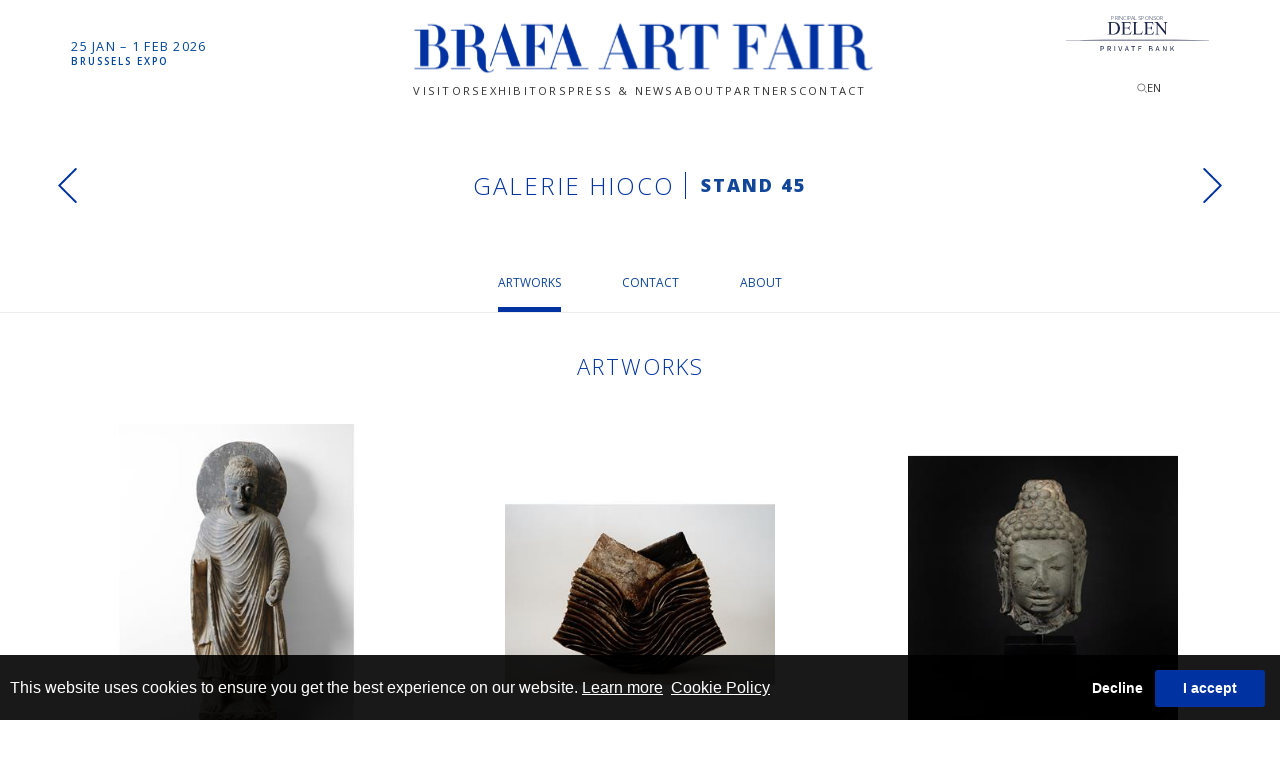

--- FILE ---
content_type: text/html; charset=utf-8
request_url: https://www.brafa.art/en/exhibitor-detail/415/galerie-hioco
body_size: 8964
content:

<!DOCTYPE html>

<html lang="en" class="dealer-detail plyr">
<head>
    <meta name="viewport" content="width=device-width" />
    <title>Galerie Hioco</title>

    <meta charset="UTF-8">
    <meta name="viewport" content="width=device-width, initial-scale=1.0">
    <meta http-equiv="X-UA-Compatible" content="ie=edge">
    <meta name="format-detection" content="telephone=no">

    <link rel="icon" type="image/png" sizes="16x16" href="https://images.brafa.art/brafamedia/general/site-favicon_T637152045453823133.ico">


<meta property="og:title" content="Galerie Hioco"><meta property="og:description" content="Asian art"><meta name="description" content="Asian art" />
    <link href="/assets/web/styles/bootstrap-v4.3.1.min.css" rel="stylesheet" />
    <link href="/assets/web/styles/general.css" rel="stylesheet" />
    <script src="/assets/web/scripts/jquery-3.4.0.min.js"></script>
    <link rel="stylesheet" href="https://cdnjs.cloudflare.com/ajax/libs/izimodal/1.5.1/css/iziModal.min.css">
<link rel="stylesheet" href="https://cdn.plyr.io/3.5.6/plyr.css" />
    <!--<link rel="stylesheet" href="https://use.fontawesome.com/releases/v5.6.3/css/all.css" integrity="sha384-UHRtZLI+pbxtHCWp1t77Bi1L4ZtiqrqD80Kn4Z8NTSRyMA2Fd33n5dQ8lWUE00s/" crossorigin="anonymous">-->
<link href="/assets/css/icons/font-awesome-6/css/all.min.css" rel="stylesheet" />
    <link href="https://fonts.googleapis.com/css?family=Open+Sans:300,300i,400,400i,600,600i,700,700i,800,800i&display=swap&subset=cyrillic,cyrillic-ext,greek,greek-ext,latin-ext,vietnamese" rel="stylesheet"> 
<link rel="stylesheet" href="/media/brafamedia/layout/v1/jquery.CookieGuard/jqueryCookieGuard_default.css?v=1.1">
<link rel="stylesheet" href="/media/brafamedia/layout/v2/css/brafa.css?v=10.9.7.9.4.91">
<link rel="stylesheet" href="/media/brafamedia/layout/v2/css/header.css?v=10">
<link rel="stylesheet" href="/media/brafamedia/layout/v2/css/brafa_v1.css?v=1.4.7.7.71">
<link rel="stylesheet" href="/media/brafamedia/layout/v2/css/footer.css?v=109">
<!-- Google tag (gtag.js) --> <script async src="https://www.googletagmanager.com/gtag/js?id=G-J0K52C2RG5"></script> <script> window.dataLayer = window.dataLayer || []; function gtag(){dataLayer.push(arguments);} gtag('js', new Date()); gtag('config', 'G-J0K52C2RG5'); </script>
    
</head>
<body style="overflow-x: hidden">
    <div class="wrapper">
        <header>

<div class="date">
    <p class="days">
        25 JAN<span class="mobile-date">UARY</span> <span class="date-separator">–</span> 1 FEB<span class="mobile-date">RUARY</span> 2026
    </p>
    <p class="sub-title">
        BRUSSELS EXPO<span> | HEYSEL</span>
    </p>
</div>
<div class="menu-area">
    <div class="burger-menu">
        <button type="button">
            <img src="/media/brafamedia/layout/v2/images/ui/2023/hamburger_icon.svg" alt="img" class="img-fluid">
        </button>
    </div>
    <div class="menu-inner">
        <div class="b-logo">
            <a href="/">
                <img src="/media/brafamedia/layout/v2/images/BRAFA ART FAIR Logo.svg" alt="img" class="img-fluid">
            </a>
        </div>
        <div class="menu">
            <nav><ul class="main-menu"><li class="menu-item"><a href="javascript:;">Visitors</a><ul><li class=""><a href="/en/tickets-bk">Tickets</a></li><li class=""><a href="/en/access">Practical Information</a></li><li class="d-none"><a href="/en/art-talks">BRAFA Art Talks</a></li><li class=""><a href="/en/guided-tours-and-art-tours">Guided Tours &amp; Art Talks</a></li><li class=""><a href="/en/plan-your-trip">Hotels, Restaurants, Exhibitions</a></li><li class=""><a href="https://www.brafa.art/en/guest-of-honour">GUEST OF HONOUR</a></li><li class=""><a href="/en/vip">VIP Programme</a></li><li class=""><a href="/en/discovery-tour">Brafa Discovery Tour</a></li><li class=""><a href="/en/city-guide">BRAFA City Guide</a></li></ul></li><li class="menu-item"><a href="javascript:;">Exhibitors</a><ul><li class=""><a href="/en/exhibitors">Exhibitors 2026</a></li><li class=""><a href="/en/artworks">Artworks</a></li><li class=""><a href="/en/exhibitors-news">EXHIBITORS NEWS</a></li><li class=""><a href="/en/floorplan-2026">Floorplan 2026</a></li><li class=""><a href="/en/fair-virtual-tour">Fair virtual tour</a></li><li class=""><a href="/en/online-catalogue">Catalogues</a></li><li class=""><a href="/en/application-form">Application Form</a></li></ul></li><li class="menu-item"><a href="javascript:;">Press &amp; News</a><ul><li class=""><a href="/en/press-releases">Press Releases</a></li><li class=""><a href="/en/images-categories">PHOTOS &amp; LOGOS</a></li><li class=""><a href="/en/videos-categories">VIDEOS</a></li><li class=""><a href="/en/exhibitors-news">EXHIBITORS NEWS</a></li><li class=""><a href="/en/press-contact">PRESS CONTACTS</a></li><li class=""><a href="/en/accreditation">ACCREDITATION</a></li></ul></li><li class="menu-item"><a href="javascript:;">About</a><ul><li class=""><a href="/en/what-is-brafa">What Is BRAFA</a></li><li class=""><a href="/en/who-we-are">Who We Are</a></li><li class=""><a href="/en/history">History</a></li></ul></li><li class="menu-item"><a href="/en/partners">Partners</a><ul><li class=""><a href="/en/partners#principal">Principal Sponsor</a></li><li class=""><a href="/en/partners#fair">Fair partners</a></li><li class=""><a href="/en/partners#cultural">Cultural Partners</a></li><li class=""><a href="/en/partners#media">Media Partners</a></li><li class=""><a href="/en/partners#other">Other partners</a></li></ul></li><li class="menu-item"><a href="/en/contact">CONTACT</a></li><li class="d-none"><a href="/en/art-talks-2021">Art talks 2021</a></li><li class="d-none"><a href="/en/art-talks-2020">Art talks 2020</a></li><li class="d-none"><a href="/en/art-talks-2019">Art talks 2019</a></li><li class="d-none"><a href="/en/art-talks-2018">Art talks 2018</a></li><li class="d-none"><a href="/en/art-talks-2017">Art talks 2017</a></li><li class="d-none"><a href="/en/art-talks-2016">Art talks 2016</a></li><li class="d-none"><a href="/en/art-talks-2015">Art talks 2015</a></li><li class="d-none"><a href="/en/art-talks-2014">Art talks 2014</a></li><li class="d-none"><a href="/en/brafa-presentation">Brafa presentation</a></li><li class="d-none"><a href="/en/interviews-and-testimonials">Interviews and testimonials</a></li><li class="d-none"><a href="/en/exhibitors-videos">Exhibitors videos</a></li><li class="d-none"><a href="/en/art-talks-video">Brafa art talks video</a></li><li class="d-none"><a href="/en/brafa-logo">Press logo</a></li><li class="d-none"><a href="/en/atmosphere">Atmosphere</a></li><li class="d-none"><a href="/en/stands">Stands</a></li><li class="d-none"><a href="/en/home">Home</a></li><li class="d-none"><a href="/en/highlights">Pictures Gallery</a></li><li class="d-none"><a href="/en/guest-of-honour-images">Guest of honour images</a></li><li class="d-none"><a href="/en/art-talks-2022">Art Talks 2022</a></li><li class="d-none"><a href="/en/art-talks-2023">Art Talks 2023</a></li><li class="d-none"><a href="/en/kik-irpa">Kik irpa</a></li><li class="d-none"><a href="/en/art-talks-2024">Art Talks 2024</a></li><li class="d-none"><a href="/en/art-talks-2025">Art Talks 2025</a></li></ul></nav>
        </div>
    </div>
</div>
<div class="d-area">
    <div class="b-logo-mobile">
        <a href="/">
            <img src="/media/brafamedia/layout/v2/images/brafa-logo.png?width=186&amp;height=93&amp;qlt=90" alt="img" class="img-fluid">
        </a>
    </div>
    <div class="d-logo">
        <a href="https://www.delen.be/" target="_blank">
            <span class="logo-legend">PRINCIPAL SPONSOR</span>
            <img src="/media/brafamedia/layout/v2/images/delen logo.svg" alt="img" class="img-fluid">
        </a>
    </div>
    <div class="sl-area">
        <div class="seacrh-area">
            <button class="open-search-btn" type="button">
                <img src="/media/brafamedia/layout/v2/images/ui/search_logo.svg" alt="img" class="img-fluid">
            </button>
            <input placeholder="" class="search-input" type="text">
        </div>
        <div class="lang-area">
            <button type="button" class="active-lang">
                EN
            </button>
            <div class="closed-languages">
                <a href="/fr/home" class="site-language" data-culture="fr">FR</a>
                <a href="/nl/home" class="site-language" data-culture="nl">NL</a>
                <a href="/de/home" class="site-language" data-culture="de">DE</a>
                <!--<a href="/ru/home" class="site-language" data-culture="ru">RU</a>
                <a href="javascript:;" class="site-language" data-culture="cn">中文</a>-->
            </div>
        </div>
    </div>
</div>        </header>
        <main>
            <div class="left">
            </div>
            <div class="content">

<section class="navigation-area nopad">
    <div class="up-area">
        <div class="prev">
            <a href="/en/exhibitor-detail/669/heutink-ikonen">
                <img src="https://images.brafa.art/brafamedia/layout/v1/images/ui/back.png" alt="" />
            </a>
        </div>
        <div class="dealer-area">
            <h1 class="name">Galerie Hioco</h1>
                <div class="info">
                    <p class="stand">STAND 45</p>
                </div>
        </div>
        <div class="next">
            <a href="/en/exhibitor-detail/686/hoffmans-antiques">
                <img src="https://images.brafa.art/brafamedia/layout/v1/images/ui/next.png" alt="" />
            </a>
        </div>
    </div>
    <div class="navigation">
        <div class="navigation-btn">
            <button><img src="https://images.brafa.art/brafamedia/layout/v1/images/ui/list_burger.png" class="img-fluid" alt=":)" /></button>
        </div>
        <div class="nav-list">
                <div class="item">
                    <a href="javascript:;" class="active" data-tab="works">
                        Artworks
                    </a>
                </div>
            <!--Clients request on certain dealer-->
                    <div class="item">
                        <a href="javascript:;" data-tab="contact">
                            CONTACT
                        </a>
                    </div>
                    <div class="item">
                        <a href="javascript:;" data-tab="about">
                            about
                        </a>
                    </div>
        </div>
    </div>
</section>

        <section class="works-area section-item" data-section="works">
            <div class="outer">
                <h2>ARTWORKS</h2>
                <div class="works-list grid">
                        <div class="work">
                            <div class="img-area ">
                                <a href="#" data-id="4201" data-url="/en/artworkdetails/4201/n-a" class="layer">
                                    <img src="https://images.brafa.art/brafamedia/brafa2021/artworks/Hioco_StandingBuddha_StandingBuddha_T638923300740672751.jpg?w=800&h=1000&format=jpeg&scale=both&mode=max&qlt=75" alt="" class="w-100 mobile-img">
                                    <img src="https://images.brafa.art/brafamedia/brafa2021/artworks/Hioco_StandingBuddha_StandingBuddha_T638923300740672751.jpg?w=340&h=430&format=jpeg&scale=both&mode=pad&qlt=75" alt="" class="w-100 desktop-img">
                                </a>
                            </div>
                        </div>
                        <div class="work">
                            <div class="img-area ">
                                <a href="#" data-id="4202" data-url="/en/artworkdetails/4202/n-a" class="layer">
                                    <img src="https://images.brafa.art/brafamedia/brafa2021/artworks/Hioco_Laminate_YukiyaIzumita_T638923307767930473.JPG?w=800&h=1000&format=jpeg&scale=both&mode=max&qlt=75" alt="" class="w-100 mobile-img">
                                    <img src="https://images.brafa.art/brafamedia/brafa2021/artworks/Hioco_Laminate_YukiyaIzumita_T638923307767930473.JPG?w=340&h=430&format=jpeg&scale=both&mode=pad&qlt=75" alt="" class="w-100 desktop-img">
                                </a>
                            </div>
                        </div>
                        <div class="work">
                            <div class="img-area ">
                                <a href="#" data-id="4381" data-url="/en/artworkdetails/4381/n-a" class="layer">
                                    <img src="https://images.brafa.art/brafamedia/brafa2021/artworks/Hioco_HeadofBuddha__T638930179849073864.png?w=800&h=1000&format=jpeg&scale=both&mode=max&qlt=75" alt="" class="w-100 mobile-img">
                                    <img src="https://images.brafa.art/brafamedia/brafa2021/artworks/Hioco_HeadofBuddha__T638930179849073864.png?w=340&h=430&format=jpeg&scale=both&mode=pad&qlt=75" alt="" class="w-100 desktop-img">
                                </a>
                            </div>
                        </div>
                </div>
                <div class="iziModal isAttached artwork-detail-modal" id="artwork-modal">
                    <button data-izimodal-close="#artwork-modal">
                        <img class="img-fluid" src="/media/brafamedia/layout/v1/images/ui/closebrafa.svg" alt="Alternate Text" />
                    </button>
                    <iframe src=""></iframe>
                </div>
                <div class="works-txt">
                    <p>Additional artworks will be shown on 27/01/2021 !</p>
                </div>
            </div>
        </section>
    <section class="contact-area section-item" data-section="contact">
        <div class="outer">
            <h2>CONTACT</h2>
            <div class="contact-list">
                         <div class="row no-gutters justify-content-center">
                        <div class="item item-l">
                            <div class="contact">
                                <div class="txt">
                                    <p class="city">Paris</p>
                                        <p>
                                            7 Rue de Phalsbourg
                                        </p>
                                    <p>
FR-75017                                        Paris
                                    </p>
                                        <p class="tel-numbers">
                                                <a href="tel:&#x2B;33 (0)1 53 30 09 65">t. &#x2B;33 (0)1 53 30 09 65</a>
                                                <span>|</span>
                                                <a href="tel:&#x2B;33 (0)6 99 66 88 16">m. &#x2B;33 (0)6 99 66 88 16</a>
                                                <span>|</span>
                                                <a href="tel:&#x2B;33 (0)6 64 89 76 20">m. &#x2B;33 (0)6 64 89 76 20</a>
                                        </p>
                                        <p>
                                                <a href="mailto:info@galeriehioco.com">info@galeriehioco.com</a>
                                                <span>|</span>
                                                <a href="http://www.galeriehioco.com" target="_blank">www.galeriehioco.com</a>
                                        </p>
                                        <p>
                                                <a href="https://www.linkedin.com/company/galerie-hioco" class="fab fa-linkedin" target="_blank"></a>
                                                <a href="https://www.instagram.com/galerie_hioco_asian_art" class="fab fa-instagram" target="_blank"></a>
                                                <a href="https://www.instagram.com/plaisirdesthete_bygaleriehioco/" class="fab fa-instagram" target="_blank"></a>
                                        </p>
                                </div>

                                    <iframe data-addressid="0" src="" class="w-100 street1" height="285" frameborder="0" style="border:0" allowfullscreen></iframe>
                            </div>
                        </div>
                 </div>
            </div>
        </section>
    <section class="about-area section-item" data-section="about">
        <div class="outer">
            <h2>ABOUT</h2>
            <div class="about">
                    <div class="img-area">
                        <img src="https://images.brafa.art/brafamedia/brafa2021/dealers/images/ChristopheHioco_T636975664643795708.jpeg?w=600&h=600&format=jpeg&mode=max&scale=both&qlt=75" alt="" class="w-100">
                    </div>
                    <div class="txt-area">
                            <p class="long-description">
                                The Galerie Hioco specialises in the ancient statuary art of India and the Indianized world, including Southeast Asia and the Himalayas. The gallery's selection criteria are as rigorous as those of the greatest museums, and great attention is paid to the originality, quality, provenance and authenticity of each piece. Advice is sought from independent, recognised experts in their field, and the most recent and sophisticated scientific methods are systematically used to confirm the authenticity and integrity of proposed pieces. This uncompromising approach and personal commitment to the artworks acquired have enabled the gallery to develop close, trusting relationships with the world's greatest collectors and museums. The gallery has participated for many years in major Asian art events around the world: the Biennale Paris and the Parcours des Mondes in Paris, the BRAFA in Brussels and Asia Week in New York. The Galerie Hioco is also a member of the S.N.A. (Syndicat National des Antiquaires & Galeries d’Art), the ROCAD and the Asia Week New York Association, Inc.
                            </p>
                            <p class="founded-year">Founded : 2004</p>
                            <div class="short-desc txt">
                                <p class="title"><strong>Specialisations</strong></p>
                                <p class="short-desc-txt"> Asian art</p>
                            </div>
                            <div class="associations txt">
                                <p class="title"><strong>Associations</strong></p>
                                <p class="associations-list">S.N.A. Syndicat National des Antiquaires N&#xE9;gociants en Objets d&#x27;Art Tableaux anciens et modernes de France, ROCAD Royal Chamber of Art dealers, Asia Week New York Association Inc.</p>
                            </div>
                            <div class="fairs txt">
                                <p class="title"><strong>Fairs</strong></p>
                                <p class="fairs-list">Printemps Asiatique Paris, Fine Arts Paris, La Biennale Paris</p>
                            </div>
                    </div>
            </div>
        </div>
    </section>
<script>
    var dealeraddress = [
  {
    "Name": null,
    "Street1": "7 Rue de Phalsbourg",
    "Street2": null,
    "PostCode": "FR-75017",
    "Country": "France",
    "CityName": "Paris",
    "WebSite": "http://www.galeriehioco.com",
    "Email": "info@galeriehioco.com",
    "PhoneNumber": "+33 (0)1 53 30 09 65",
    "MobilePhoneNumber": "+33 (0)6 99 66 88 16",
    "MobilePhoneNumber2": "+33 (0)6 64 89 76 20",
    "OpeningHours": null
  }
];
</script>
            </div>
            <div class="right">
            </div>
        </main>
        <footer>

<div class="as-editable-html-content" data-thtml-contentid="607">
	<div class="back-to-top-area"><button type="button"><img alt="back to top" class="img-fluid" src="/media/brafamedia/layout/v2/images/ui/sct.svg" /></button></div>

<div class="loading-area"><img src="/media/brafamedia/layout/v2/images/ui/loading_brafa-3.gif" /></div>

<div class="footer-inner">
    <div class="footer-newsletter">
        <p class="title">subscribe to our newsletter</p>

        <form action="https://c0ed07e1.sibforms.com/serve/[base64]" class="newsletter-form" method="post" target="_blank">
            <div class="input-fields">
                <div class="field-item"><input id="PRENOM" name="PRENOM" placeholder="First name*" required="" type="text" /></div>

                <div class="field-item"><input id="lname" placeholder="Last name*" required="" type="text" /></div>

                <div class="field-item"><input id="email" placeholder="Email*" required="" type="text" /></div>

                <div class="field-item"><input id="title" placeholder="Country*" required="" type="text" /></div>
            </div>

            <div class="subscribe-container"><button class="btn-subscribe" type="submit">subscribe</button></div>
        </form>
    </div>

    <div class="footer-contact-area">
        <div class="contact-inner">
            <div class="newsletter-area">
                <p><a class="btn-link" href="javascript:;">SUBSCRIBE to OUR NEWSLETTER<img alt="next" src="/media/brafamedia/layout/v2/images/ui/arr-right.svg" /></a></p>

                <p>Foire des Antiquaires de Belgique ASBL / Antiekbeurs Van Belgi&euml; VZW &bull; VAT BE 0407 763 848 &bull; t. <a href="tel:+32 (0)2 513 48 31">+32 (0)2 513 48 31</a> &bull; mail: <a href="mailto:info@brafa.be" target="_blank">info@brafa.be</a></p>
            </div>

            <div class="social-area">
                <div class="social-links">
                    <div class="social-item"><a href="https://www.facebook.com/brafaartfair" target="_blank"><img alt="Facebook" class="img-fluid" src="/media/brafamedia/layout/v2/images/ui/social/Facebook-blue.svg" /> </a></div>

                    <div class="social-item"><a href="https://twitter.com/brafaartfair" target="_blank"><img alt="Twitter" class="img-fluid" src="/media/brafamedia/layout/v2/images/ui/social/icon-x-blue.svg" /> </a></div>

                    <div class="social-item"><a href="https://instagram.com/brafaartfair/" target="_blank"><img alt="Instagram" class="img-fluid" src="/media/brafamedia/layout/v2/images/ui/social/insta-blue.svg" /> </a></div>

                    <div class="social-item"><a href="https://www.linkedin.com/company/brafaartfair" target="_blank"><img alt="LinkedIn" class="img-fluid" src="/media/brafamedia/layout/v2/images/ui/social/in-blue.svg" /> </a></div>

                    <div class="social-item"><a href="https://www.youtube.com/c/BRAFAArtFair" target="_blank"><img alt="YouTube" class="img-fluid" src="/media/brafamedia/layout/v2/images/ui/social/YouTube-blue.svg" /> </a></div>
                    <!--<div class="social-item"><a href="" target="_blank"> <img alt="TikTok" class="img-fluid" src="/media/brafamedia/layout/v2/images/ui/social/tt.svg" /> </a></div>-->
                </div>

                <div class="policies">
                    <div class="policy-item"><a class="btn-policy" href="/en/privacy-policy">privacy policy</a></div>

                    <div class="policy-item"><a class="btn-policy" href="/en/cookie-policy">cookie policy</a></div>
                </div>
            </div>
        </div>
    </div>

    <div class="copy-area">
        <p>Copyright &copy; 2024 BRAFA ALL RIGHT RESERVED</p>

        <p>designed and powered by <a href="https://www.masterart.com/" target="_blank">masterart</a></p>
    </div>

    <div class="popup-area">
        <div class="popup-item" data-popup="newsletter">
            <div class="popup-header"><button class="btn-close-popup" type="button"><img alt="close" class="img-fluid" src="/media/brafamedia/layout/v2/images/ui/2023/icon_close_popup.svg" /></button></div>

            <div class="popup-content">
                <div class="img-area"><img alt="image" class="img-fluid" src="/media/brafamedia/layout/v2/images/keep-me-informed.png?width=960&amp;height=1080&amp;mode=max&amp;scale=both&amp;qlt=100" /></div>

                <div class="txt-area">
                    <div class="inner">
                        <a href="/"><img alt="img" class="img-fluid popup-logo" src="/media/brafamedia/layout/v2/images/brafa-logo.png" /></a>

                        <h2 class="popup-title">keep me informed</h2>

                        <p class="popup-caption">Register here to receive the latest news from BRAFA Art Fair.</p>

                        <form action="https://c0ed07e1.sibforms.com/serve/[base64]" class="newsletter-form" target="_blank">
                            <div class="input-fields">
                                <!--<div class="field-item"><input id="email" placeholder="Email address*" required="" type="text" /></div>

                                                              <div class="field-item"><input id="fname" placeholder="first name*" required="" type="text" /></div>

                                                              <div class="field-item"><input id="lname" placeholder="last name*" required="" type="text" /></div>

                                                              <div class="field-item"><input id="title" placeholder="Country*" required="" type="text" /></div>-->
                                <div class="field-item"><button class="btn-subscribe" type="submit">subscribe</button></div>
                            </div>
                        </form>

                        <p class="txt-info">*These fields are mandatory</p>

                        <div class="lng-area d-none"><a href="?lg=fr">FR</a> <span>-</span> <a href="?lg=nl">NL</a> <span>-</span> <a class="active" href="?lg=en">EN</a></div>
                    </div>
                </div>
            </div>
        </div>

        <div class="popup-item" data-popup="underconstruction">
            <div class="popup-header"><button class="btn-close-popup" type="button"><img alt="close" class="img-fluid" src="/media/brafamedia/layout/v2/images/ui/2023/icon_close_popup.svg" /></button></div>

            <div class="popup-content">
                <a href="/"><img alt="img" class="img-fluid popup-logo" src="/media/brafamedia/layout/v2/images/brafa-logo.png" /></a>

                <div class="info-txt">
                    Dear BRAFA visitor,<br />
                    <br />
                    This page is currently under preparation.<br />
                    <br />
                    The <span>BRAFA Art Discovery Tour</span> provides a self-guided tour throughout the fair, filled with interesting and inspiring art stories.<br />
                    Available directly on your smartphone in English, Dutch and French
                </div>
            </div>
        </div>

        <div class="popup-item" data-popup="newsletterseptember">
            <div class="popup-inner">
                <div class="popup-content">
                    <div class="popup-header"><button class="btn-close-popup" type="button"><img alt="close" class="img-fluid" src="/media/brafamedia/layout/v2/images/ui/2023/icon_close_popup.svg" /></button></div>

                    <div class="img-area"><img alt="image" class="img-fluid" src="/media/brafamedia/layout/v2/images/ppi.jpg?width=960&amp;height=1080&amp;mode=max&amp;scale=both&amp;qlt=100" /></div>

                    <div class="txt-area">
                        <div class="inner">
                            <a href="/"><img alt="img" class="img-fluid popup-logo" src="/media/brafamedia/layout/v2/images/brafa-logo.png" /></a>

                            <h2 class="popup-title">keep me informed</h2>

                            <div class="mobile-img-area"><img alt="image" class="img-fluid" src="/media/brafamedia/layout/v2/images/ppi.jpg?width=960&amp;height=1080&amp;mode=max&amp;scale=both&amp;qlt=100" /></div>

                            <p class="popup-caption">Register here to receive the latest news from BRAFA Art Fair.</p>

                            <div class="btn-area"><a href="https://c0ed07e1.sibforms.com/serve/[base64]" target="_blank">SUBSCRIBE TO OUR NEWSLETTER</a></div>
                        </div>
                    </div>
                </div>
            </div>
        </div>

        <div class="popup-item" data-popup="vip-coming-soon">
            <div class="popup-header"><button class="btn-close-popup" type="button"><img alt="close" class="img-fluid" src="/media/brafamedia/layout/v2/images/ui/2023/icon_close_popup.svg" /></button></div>

            <div class="popup-content">
                <a href="/"><img alt="img" class="img-fluid popup-logo" src="/media/brafamedia/layout/v2/images/brafa-logo.png" /></a>

                <div class="info-txt">This page will be unveiled soon.</div>
            </div>
        </div>
    </div>
</div>
</div>        </footer>
    </div>
    <script src="/assets/web/scripts/popper.min.js"></script>
    <script src="/assets/web/scripts/bootstrap-v4.3.1.min.js"></script>

    <script>
        var visitor = null;
        var pageUrls = [
  {
    "Culture": "en",
    "Template": "/exhibitor-detail/415/galerie-hioco",
    "FullTemplate": "/en/exhibitor-detail/415/galerie-hioco"
  },
  {
    "Culture": "fr",
    "Template": "/exhibitor-detail/415/galerie-hioco",
    "FullTemplate": "/fr/exhibitor-detail/415/galerie-hioco"
  },
  {
    "Culture": "de",
    "Template": "/exhibitor-detail/415/galerie-hioco",
    "FullTemplate": "/de/exhibitor-detail/415/galerie-hioco"
  },
  {
    "Culture": "nl",
    "Template": "/exhibitor-detail/415/galerie-hioco",
    "FullTemplate": "/nl/exhibitor-detail/415/galerie-hioco"
  },
  {
    "Culture": "cn",
    "Template": "/exhibitor-detail/415/galerie-hioco",
    "FullTemplate": "/cn/exhibitor-detail/415/galerie-hioco"
  },
  {
    "Culture": "ru",
    "Template": "/exhibitor-detail/415/galerie-hioco",
    "FullTemplate": "/ru/exhibitor-detail/415/galerie-hioco"
  }
];

        $(function () {
            var $languages = $('.site-language');

            $.each($languages, function (i, language) {
                var $language = $(language);
                var culture = $language.attr('data-culture');

                var template = pageUrls.find(function (x) { return x.Culture === culture }).FullTemplate;

                $language.attr('href', template);
            });

        });
    </script>
    <script src="/assets/plugins/blockUI/jquery.blockUI.js"></script>
    <script src="/assets/web/scripts/general.js?v=1.1"></script>
    <script src="https://cdnjs.cloudflare.com/ajax/libs/izimodal/1.5.1/js/iziModal.min.js"></script>
    <script src="https://cdn.plyr.io/3.5.6/plyr.polyfilled.js"></script>
    <script src="/media/brafamedia/layout/v1/jquery.CookieGuard/jqueryCookieGuard.1.0.min.js?v=1.0"></script>
<script src="/media/brafamedia/layout/v1/jquery.CookieGuard/initJQueryCookieGuard.1.0.js?v=1.2"></script>
<!--<script src="/media/brafamedia/layout/v1/js/brafa.js?v=3.66"></script>-->
<script src="/media/brafamedia/layout/v2/js/brafa.js?v=1.8224"></script>
<script src="/media/brafamedia/layout/v2/js/header.js?v=1.54"></script>
<script src="/media/brafamedia/layout/v2/js/footer.js?v=1.36"></script>
<!-- Google Analytics -->
<script>
    (function(b,o,i,l,e,r){b.GoogleAnalyticsObject=l;b[l]||(b[l]=
    function(){(b[l].q=b[l].q||[]).push(arguments)});b[l].l=+new Date;
    e=o.createElement(i);r=o.getElementsByTagName(i)[0];
    e.src='https://www.google-analytics.com/analytics.js';
    r.parentNode.insertBefore(e,r)}(window,document,'script','ga'));
    ga('create','UA-200929-41','auto');ga('send','pageview');
</script>
    


</body>
</html>

--- FILE ---
content_type: text/css
request_url: https://www.brafa.art/media/brafamedia/layout/v2/css/brafa.css?v=10.9.7.9.4.91
body_size: 39299
content:
/* 
    font-family:"Didot W01 Headline";
*/
@font-face {
  font-family: 'AdobeMyungjoStd-Medium';
  src: url('../fonts/AdobeMyungjoStd-Medium.otf') format('otf');
}
html:not(.dev-mode) .only-dev-el {
  display: none !important;
}
.as-disable-download {
  pointer-events: none;
}
.as-dots-container {
  position: absolute;
  left: 50%;
  transform: translateX(-50%);
  z-index: 1;
}

div#popup-notification {
  display: none;
}

.zoom-container {
  background-color: #fff !important;
}

div#popup-notification p {
  position: fixed;
  top: 50%;
  z-index: 99999;
  left: 50%;
  transform: translate(-50%, -50%);
  background: #fff;
  padding: 100px;
  border: 1px solid;
}

.galleria-theme-classic .galleria-info-text {
  display: block;
}

.videos-content-area .videos .video .thumb-img .video-img,
.videos-content-area .videos .video-content,
.videos-content-area .videos .video .plyr__video-wrapper {
  position: relative;
  padding-top: 56.25%;
  overflow: hidden;
  width: 100%;
}

.videos-content-area .videos .video .plyr__video-wrapper video,
.videos-content-area .videos .video-content video {
  position: absolute;
  transform: translateY(-100%);
  height: 100%;
}

.videos-content-area
  .videos
  .video
  > div:not([data-type='system'])
  .plyr__video-wrapper,
.videos-content-area
  .videos
  .video
  > div[data-type='system']
  .video-img.video-ply {
  padding-top: 0;
}

.videos-content-area .videos .video > div[data-type='system'] .video-img {
  background-color: #000;
}

.videos-content-area .videos .video .thumb-img .video-img button {
  background: rgba(0, 179, 255, 0.8);
  border: 0;
  border-radius: 100%;
  color: #fff;
  display: none;
  left: 50%;
  padding: 15px;
  position: absolute;
  top: 50%;
  transform: translate(-50%, -50%);
  z-index: 2;
}

.videos-content-area .videos .video .thumb-img .video-img button svg {
  display: block;
  fill: currentColor;
  height: 18px;
  pointer-events: none;
  width: 18px;
  left: 2px;
  position: relative;
}

.videos-content-area .videos .video .thumb-img .video-img img {
  position: absolute;
  transform: translateY(-100%);
  object-fit: cover;
  height: 100%;
}

/* .videos-content-area .videos .video>div[data-type="vimeo"] .thumb-img .video-img img{
  transform: translateY(-100%);
} */
.videos-content-area .videos .video .thumb-img .video-img iframe,
.videos-content-area .videos .video .thumb-img .video-img video {
  position: absolute;
  transform: translateY(-100%);
  height: 100%;
  width: 100%;
}

.videos-content-area .videos .video .thumb-img .video-img .video {
  object-fit: cover;
}

div#popup-notification::before {
  position: fixed;
  content: '';
  width: 100vw;
  height: 100vh;
  top: 0;
  left: 0;
  background-color: rgba(0, 0, 0, 0.5);
  z-index: 999;
}

div#popup-notification a {
  position: absolute;
  top: 0;
  right: 10px;
}

.cookie-btn #authoriseCookies {
  background-color: #0033a1;
}

.scroll-up {
  display: none;
  position: fixed;
  bottom: 10%;
  right: 5%;
  border: 1px solid #dfdfdf;
  padding: 9px 11px 16px 10px;
  z-index: 99999;
  background-color: white;
}

* {
  margin: 0;
  padding: 0;
  box-sizing: border-box;
  outline: none !important;
  font-family: 'Open Sans', sans-serif;
}

main {
  margin-top: 8.1em;
}

a {
  text-decoration: none !important;
  color: inherit;
}

a:hover {
  text-decoration: none;
  color: inherit;
}

p,
ul {
  margin-top: 0;
  margin-bottom: 0;
}

ul {
  list-style: none;
}

h1 {
  text-align: center;
  text-transform: uppercase;
  color: #0033a1;
  font-size: 30px;
  font-weight: 100;
  letter-spacing: 2px;
  margin-bottom: 0;
}

.loading {
  overflow-y: hidden;
}

.artwork-detail-modal {
  max-height: 95dvh !important;
}
.home-popup {
  display: flex;
  align-items: center;
  justify-content: center;
  top: 50%;
  left: 50%;
  position: fixed;
  width: 538px !important;
  max-width: 98% !important;
  z-index: 99;
  border-radius: 50%;
  background: #0033a1;
  transform: translate(-50%, -50%) scale(0);
  transition: all 0.2s;
}

.home-popup.active {
  transform: translate(-50%, -50%) scale(1);
}

.home-popup .outer {
  width: 100%;
  padding-top: 100%;
  position: relative;
}

.home-popup .inner-content {
  margin-top: 18%;
}

.home-popup .inner {
  position: absolute;
  width: 100%;
  top: 50%;
  left: 50%;
  display: flex;
  align-items: center;
  justify-content: center;
  text-align: center;
  transform: translate(-50%, -50%);
}

.home-popup .inner .title {
  font-size: 21px;
  color: #fff;
  margin-top: 6%;
  line-height: 45px;
  letter-spacing: 2px;
  text-transform: uppercase;
  font-family: 'AdobeMyungjoStd-Medium';
}

.home-popup button:after,
.home-popup button:before {
  content: '';
  position: absolute;
  top: 50%;
  width: 40px;
  height: 2px;
  background: #fff;
  left: 50%;
  display: inline-block;
  transform: translate(-50%, -50%) rotate(45deg);
}

.home-popup button:before {
  transform: translate(-50%, -50%) rotate(-45deg);
}

.home .content {
  position: relative;
}

.home .content .home-popup {
  position: absolute;
  top: 14%;
  transform: translateX(-50%) scale(0);
}

.home .content .home-popup.active {
  transform: translateX(-50%) scale(1);
}

.home-popup button {
  position: absolute;
  cursor: pointer;
  top: 12%;
  right: 20.5%;
  width: 30px;
  border: 0;
  background: transparent;
  height: 30px;
  z-index: 9999;
}

.home-popup .inner .read-more-txt {
  border-bottom: 1px solid;
  display: inline-block;
  padding: 4px 0px;
  margin-top: 15%;
}

.home-popup .inner .read-more-txt,
.home-popup .inner .read-more-txt * {
  font-family: 'AdobeMyungjoStd-Medium';
  font-size: 17px;
  color: #fff;
  letter-spacing: 1.8px;
  text-transform: uppercase;
}

.loading .loading-container,
.artwork-loading .loading-container {
  position: fixed;
  left: 0;
  top: 0;
  right: 0;
  bottom: 0;
  display: flex;
  align-items: center;
  justify-content: center;
  flex-direction: column;
  z-index: 99999;
}

.loading .loading-container {
  background-color: rgba(255, 255, 255, 0.6);
}

.artwork-loading .loading-container {
  background-color: rgba(255, 255, 255, 1);
}

.loading .loading-container .spiner,
.artwork-loading .loading-container .spiner {
  position: relative;
  width: 100px;
  height: 100px;
  animation: anim 1s linear 0.5s infinite;
}

.loading .loading-container .spiner:after,
.artwork-loading .loading-container .spiner:after {
  content: '';
  position: absolute;
  top: 0;
  bottom: 0;
  right: 0;
  left: 0;
  border-top: solid 10px #0033a1;
  border-right: solid 10px transparent;
  border-bottom: solid 10px transparent;
  border-left: solid 10px transparent;
  border-radius: 100%;
}

.brafa-four-grd .list {
  display: flex;
  flex-wrap: wrap;
}

/* .content{
  min-height: calc(100vh - 262px);
} */
.brafa-four-grd .list .item .img-area {
  height: 100%;
}

.brafa-four-grd .list .item img {
  width: 100%;
  height: 100%;
}

.brafa-four-grd .list .item a {
  position: absolute;
  top: 0;
  left: 0;
  right: 0;
  bottom: 0;
  z-index: 99;
}

.brafa-four-grd .list .item {
  width: 25%;
  /* width: 33.33%; */
  position: relative;
  padding: 6px;
  position: relative;
  margin-top: 12px;
}

.brafa-four-grd .list .item .txt-area {
  position: absolute;
  top: 6px;
  left: 6px;
  bottom: 6px;
  text-align: center;
  padding: 0 10px;
  right: 6px;
  background: rgba(0, 0, 0, 0.2);
  padding-top: 15px;
}

.brafa-four-grd .list .item .txt-area .item-title {
  color: #fff;
  font-size: 30px;
  font-weight: 100;
  text-transform: uppercase;
  letter-spacing: -1.1px;
}

.brafa-four-grd .list .item .txt-area .txt {
  color: #fff;
  font-size: 20px;
  max-width: 100%;
  /* width: 325px;
  display: inline-block;
  margin-top: 30%;
  line-height: 40px; */
  text-align: center;
  margin-top: -5px;
}

hr {
  background-color: #0033a1;
  width: 45px;
  border: 0;
  height: 1px;
  margin: 30px auto;
}

.ico-zoom {
  width: 100%;
  height: 100%;
  background-color: rgba(255, 255, 255, 0.7);
  background-image: url('../images/ui/ico-zoom-new.png');
  background-repeat: no-repeat;
  background-position: 50%;
  opacity: 0;
  transition: background-color 1000ms linear;
  position: absolute;
  top: 0;
  left: 0;
}

.error .content {
  display: flex;
  flex-direction: column;
  align-items: center;
  text-align: center;
  min-height: 56vh;
  justify-content: center;
  color: #0033a1;
}

.grecaptcha-badge {
  display: none;
}

/* #region home */
.home .iziModal-content > div {
  width: 100%;
}

.home-items-area .item {
  position: relative;
}

.home-items-area .item:nth-child(1) .txt-area a {
  position: absolute;
  display: flex;
  justify-content: center;
  align-items: center;
  flex-direction: column;
  top: 0;
  left: 0;
  text-align: center;
  color: #fff;
  transition: 0.3s;
  width: 100%;
  height: 100%;
}

.home-items-area .item:nth-child(1) .txt-area a:hover {
  background: rgba(0, 0, 0, 0.5);
}

.home-items-area .item .subtitle {
  font-size: 12px;
  font-weight: 500;
  letter-spacing: 6px;
  position: relative;
  padding: 0 23px;
  width: max-content;
  margin: 0 auto;
}

.home-items-area .item .subtitle::after,
.home-items-area .item .subtitle::before {
  content: '';
  position: absolute;
  width: 110px;
  height: 1px;
  background-color: #fff;
  top: 8px;
}

.home-items-area .item .subtitle::after {
  left: 100%;
}

.home-items-area .item .subtitle::before {
  right: 100%;
}

.home-items-area .item .title {
  font-size: 30px;
  font-weight: 300;
  letter-spacing: 15px;
  text-transform: uppercase;
}

.home-items-area .item:nth-child(2) .txt-area {
  text-align: center;
  padding: 0 25px 10px;
}

.home-items-area .item:nth-child(2) .txt-area span {
  color: #0033a1;
}

.subtitle-blue {
  color: #0033a1;
  font-size: 12px;
  font-weight: 500;
  text-transform: uppercase;
  letter-spacing: 6.4px;
  padding: 40px 0 20px;
}

.subtitle-blue a {
  position: relative;
  padding: 0 23px;
}

.home-items-area .item .subtitle-blue a::after,
.home-items-area .item .subtitle-blue a::before {
  content: '';
  position: absolute;
  width: 110px;
  height: 1px;
  background-color: #0033a1;
  top: 8px;
}

.home-items-area .item .subtitle-blue a::after {
  left: 100%;
}

.home-items-area .item .subtitle-blue a::before {
  right: 100%;
}

.home-items-area .item:nth-child(2) .txt-area p:last-child {
  font-size: 13px;
  line-height: 23px;
}

.home-items-area .item:nth-child(3) .txt-area {
  position: absolute;
  width: 100%;
  height: 100%;
  top: 0;
  left: 0;
  display: flex;
  justify-content: center;
  align-items: center;
  text-align: center;
  color: #fff;
  text-transform: uppercase;
  transition: 0.3s;
}

.home-items-area .item:nth-child(3) .txt-area:hover {
  background-color: rgba(0, 0, 0, 0.5);
}

.home-items-area .item:nth-child(3) .txt-area a:first-child img {
  width: 120px;
  padding-bottom: 15px;
}

.home-items-area .item:nth-child(3) div {
  position: relative;
}

.home-items-area .item:nth-child(3) .txt-area a:last-child {
  font-size: 12px;
  font-weight: 500;
  letter-spacing: 6.5px;
  padding: 10px 20px;
  border: 1px solid #fff;
  text-transform: initial;
}

.home-items-area .item:nth-child(3) .txt-area .title {
  padding-bottom: 50px;
}

.home-items-area .item:nth-child(4) .txt-area {
  text-align: center;
  padding: 0 15px;
}

.subtitle-blue span {
  position: relative;
  padding: 0 23px;
}

.subtitle-blue span::after,
.subtitle-blue span::before {
  content: '';
  position: absolute;
  width: 140px;
  height: 1px;
  background-color: #0033a1;
  top: 8px;
}

.subtitle-blue span::after {
  left: 100%;
}

.subtitle-blue span::before {
  right: 100%;
}

.home-items-area .item:nth-child(4) .txt-area p:last-child {
  font-size: 13px;
  color: #333;
  line-height: 23px;
}

.home-items-area .item:nth-child(4) .txt-area p:last-child a {
  text-transform: uppercase;
  color: #0033a1;
}

.home-items-area .item:nth-child(5) .img-area,
.home-items-area .item:nth-child(5) .img-area img {
  height: 100%;
}

.home-items-area .item:nth-child(5) .txt-area {
  position: absolute;
  bottom: 40px;
  left: 0;
  text-align: center;
  width: 100%;
  color: #fff;
}

.home-items-area .item:nth-child(5) .txt-area a {
  font-size: 12px;
  border: 1px solid #fff;
  font-weight: 500;
  letter-spacing: 6.5px;
  padding: 10px 20px;
}

.home-items-area .item:nth-child(6) .img-area {
  padding: 0 30%;
  display: flex;
  justify-content: center;
  align-items: center;
  height: 100%;
}

.home-items-area .item:nth-child(6) .txt-area {
  position: absolute;
  bottom: 20px;
  left: 0;
  text-align: center;
  width: 100%;
  color: #0033a1;
}

.home-items-area .item:nth-child(6) .txt-area a {
  font-size: 12px;
  font-weight: 500;
  letter-spacing: 6.5px;
  padding: 10px 20px;
  border: 1px solid #0033a1;
}

.press-says-area {
  text-align: center;
  padding: 30px 10% 40px;
}

.press-says-slideshow {
  text-align: center;
}

.press-says-slideshow .carousel-item {
  transition: 1s !important;
}

.press-says-slideshow .carousel-item p {
  font-size: 14px;
}

.press-says-area .pressname {
  font-weight: 600;
  color: #0033a1;
}

/* #endregion */

/* #region date and hours */
.date-hours-area {
  padding: 0 10%;
}

.date-hours-area h1 {
  padding: 65px 0 55px;
}

.date-hours-area .info-area {
  display: grid;
  grid-template-areas: 'first-col second-col last-col';
  grid-template-columns: repeat(3, 1fr);
}

.date-hours-area .info-area .info-title {
  text-transform: uppercase;
  letter-spacing: 2px;
  font-weight: 700;
  padding-bottom: 10px;
  font-size: 16px;
  margin: 0;
}

.date-hours-area .info-area {
  padding-bottom: 55px;
}

.date-hours-area .info-item.padded {
  margin-top: 28px;
}

.date-hours-area .info-area .info-content {
  font-size: 14px;
  line-height: 27px;
}

.date-hours-area .item-day {
  display: grid;
  grid-template-areas: 'day hour';
  grid-template-columns: 1.5fr 1fr;
  border-bottom: 1px dotted #ddd;
  padding: 5px 0;
}

.date-hours-area .item-day p,
.date-hours-area .info-item .name {
  font-size: 14px;
  line-height: 27px;
}

.date-hours-area .item-day .day {
  grid-area: day;
}

.date-hours-area .item-day .hour {
  grid-area: hour;
  color: #0033a1;
  font-weight: 400;
}

.date-hours-area .item-fee {
  display: grid;
  grid-template-areas: 'type fee';
  grid-template-columns: 1.36fr 1fr;
  border-bottom: 1px dotted #ddd;
  padding: 5px 0;
}

.date-hours-area .item-fee p,
.date-hours-area strong {
  font-size: 14px;
  line-height: 27px;
}

.date-hours-area .item-fee .type {
  grid-area: type;
  padding-right: 15px;
}

.date-hours-area .item-fee .price {
  grid-area: fee;
  color: #0033a1;
  font-weight: 400;
}

.date-hours-area .info-area .txt {
  padding-bottom: 20px;
}

.date-hours-area.cn .info-area {
  justify-content: space-between;
}

.date-hours-area.cn .info-area .img {
  padding-bottom: 50px;
}

.date-hours-area .info-area .info-list:nth-child(1) {
  grid-area: first-col;
  padding-right: 9%;
}

.date-hours-area .info-area .info-list:nth-child(3) {
  grid-area: last-col;
  padding-left: 9%;
}

.date-hours-area .info-area .info-list:nth-child(3) .info-content {
  text-align: justify;
}

.date-hours-area .info-area .info-list:nth-child(2) {
  grid-area: second-col;
  border-left: 1px solid #ccc;
  border-right: 1px solid #ccc;
  padding: 0 6%;
}

.date-hours-area .info-area .btn-buy {
  padding-top: 5px;
  padding-bottom: 35px;
}

.date-hours-area .info-area .btn-buy a {
  display: inline-block;
  background-color: #0033a1;
  border: 1px solid #fff;
  margin-top: 20px;
  color: #fff;
  padding: 10px 80px;
  font-size: 14px;
  transition: 0.5s;
}

.date-hours-area .info-area .btn-buy a:hover {
  background-color: #fff;
  border: 1px solid #0033a1;
  color: #0033a1;
}

/* #endregion */

/* #region access */

.access-download-section {
  padding: 10px 2.5%;
}

.access-download-section a {
  display: inline-block;
  color: #fff;
  background-color: #0033a1;
  padding: 8px 15px;
  font-size: 14px;
}

.access-up-area h1 {
  padding: 20px 0 0;
}

.access-info-area .access-download-btn {
  text-align: center;
  margin-bottom: 20px;
}

.access-info-area .access-download-btn a {
  color: #fff;
  border: 1px solid #0033a1;
  background: #0033a1;
  display: inline-block;
  text-align: center;
  padding: 7px 25px;
  margin-top: 10px;
  transition: 0.3s;
}

.access-download-btn a:hover {
  color: #0033a1;
  background: #fff;
}

.access-up-area p {
  text-align: center;
  font-size: 14px;
  padding-bottom: 20px;
}

.access-up-area .img-area {
  padding: 10px 0 90px;
  padding-bottom: 0;
}

.access-up-area .img-area img {
  margin: auto;
  position: relative;
  display: block;
  max-width: 780px;
}

.access-up-area .qtip-default {
  margin-top: 15px;
  border: 1px solid #0033a1;
  background-color: #fff;
  padding: 15px;
  font-size: 14px;
  line-height: 160%;
  letter-spacing: 0.05em;
  display: none;
}

.access-info-area {
  padding: 0px 18.5% 30px;
}

.access-info-area h3 {
  margin-bottom: 10px;
  padding-bottom: 10px;
  color: #0033a1;
  text-transform: uppercase;
  font-weight: 100;
  font-size: 22px;
  letter-spacing: 2px;
}

.access-info-area h4 {
  padding: 5px 0;
  text-transform: uppercase;
  color: #0033a1;
  font-size: 16px;
  margin-bottom: 0;
  border-bottom: 1px solid;
}

.access-info-area p {
  font-size: 14px;
  line-height: 27px;
}

.access-info-area a {
  color: #0033a1;
}

.access-info-area em {
  font-size: 12px;
}

.access-info-area .left-area {
  padding-right: 5%;
}

.access-info-area .right-area {
  padding-left: 4%;
}

.access-info-area .access-line > span:first-child {
  display: inline-block;
  width: 180px;
}

.access-up-area .pge-figure .figure-inner {
  padding: 10px 0 90px;
  padding-bottom: 30px;
  position: relative;
}

.home-content-menu {
  display: flex;
}

.home-content-menu .item {
  flex: 1;
}

.home-content-menu .item:nth-child(2) {
  border-left: 1px solid #dddddd;
  border-right: 1px solid #dddddd;
}

.access-up-area .pge-figure img {
  margin: auto;
  position: relative;
  display: block;
  width: 100%;
  max-width: 780px;
  height: auto;
}

/* #endregion */

/* #region tickets */

.header-img .ticket {
  text-align: center;
  font-size: 30px;
  text-transform: uppercase;
  margin-top: 60px;
  color: #0033a1;
}

.tickets-info-area h1 {
  padding-top: 60px;
}

.tickets-info-area h3 {
  padding-bottom: 20px;
  color: #0033a1;
  text-transform: uppercase;
  text-align: center;
  font-weight: 100;
  font-size: 22px;
  letter-spacing: 2px;
}

.tickets-info-area .price-area {
  width: 33%;
  margin: 0 auto;
}

.tickets-info-area .price-area .ticket-row {
  display: flex;
  justify-content: space-between;
}

.tickets-info-area .price-area .ticket-row p {
  padding: 3px 10px;
  font-size: 14px;
}

.tickets-info-area .price-area strong {
  /* padding: 3px 10px; */
  font-size: 14px;
}

.tickets-info-area .price-area .ticket-row p:last-child {
  width: 32%;
}

.tickets-info-area .attention {
  color: #0033a1;
  text-align: center;
  font-size: 14px;
  padding: 20px 0;
}

.tickets-info-area .button-area {
  text-align: center;
  /* display: none; */
}

.tickets-info-area .button-area p {
  font-size: 14px;
}

.tickets-info-area .button-area a {
  color: #fff;
  border: 1px solid #0033a1;
  background-color: #0033a1;
  padding: 8px 19px;
  transition: 0.5s;
}

.tickets-info-area .button-area a:hover {
  color: #0033a1;
  border: 1px solid #0033a1;
  background-color: #fff;
}

.tickets-info-area .button-area .button {
  padding: 30px 0px 40px;
}

/* #endregion */

/* #region vip */
.vip-info-area h1 {
  padding-top: 20px;
}

.vip-info-area {
  padding: 0 10%;
}

.vip-info-area .txt-area {
  text-align: center;
  font-size: 14px;
  padding-bottom: 20px;
  line-height: 25px;
}

.vip-info-area p {
  font-size: 12px;
  text-align: center;
  color: #666;
  padding-bottom: 30px;
}

.vip-info-area p a {
  color: #0033a1;
}

.vip-events-list .info-area {
  padding: 0 10% 10px;
}

.vip-events-list .info-area .txt-area p {
  font-size: 14px;
  padding-right: 80px;
  padding-bottom: 20px;
  line-height: 25px;
}

.vip-events-list .info-area .txt-area p .foot-note a {
  color: #0033a1;
}

.vip-events-list .info-area .txt-area p .foot-note {
  font-weight: 100;
}

.vip-events-list .info-area .export-area {
  margin-bottom: auto;
  padding: 25px 35px;
  border: 1px solid #eee;
  max-width: 440px;
}

.vip-events-list .info-area .export-area .download-txt {
  text-align: justify;
  font-size: 14px;
  padding: 10px 0;
}

.vip-events-list .info-area .export-area a {
  background: #0033a1;
  padding: 15px 40px;
  color: #fff;
  font-size: 14px;
  font-weight: 600;
  letter-spacing: 0.2em;
  text-transform: uppercase;
  display: block;
  width: max-content;
}

.vip-events-list h3 {
  position: relative;
  background: #0033a1;
  text-align: center;
  color: #fff;
  font-weight: bold;
  padding: 10px 0;
  cursor: pointer;
  border-bottom: 1px solid #fff;
  font-size: 20px;
  margin: 0;
}

.vip-events-list h3::after {
  content: '';
  position: absolute;
  display: block;
  width: 20px;
  height: 20px;
  top: 30%;
  right: 0;
  background-image: url(../images/ui/ui-arrows2.png);
  background-repeat: no-repeat;
  margin: auto;
  -webkit-transform: rotate(90deg);
  transform: rotate(90deg);
}

.vip-events-list .vipEvent-Section {
  padding: 20px 10%;
  font-size: 14px;
}

.vip-events-list .vipEvent-Section .txt-area {
  padding: 0 50px;
  text-align: justify;
}

.vip-events-list .btn-toggle hr {
  width: 80%;
  margin: 30px auto;
}

.vip-events-list .vipEvent-Section .time-area .place {
  padding: 20px 0;
}

.vip-events-list .vipEvent-Section .txt-area .title {
  padding-bottom: 30px;
  color: #0033a1;
  text-transform: uppercase;
  font-size: 16px;
}

.vip-events-list .vipEvent-Section .txt-area .description {
  padding-bottom: 20px;
}

.vip-events-list .vipEvent-Section .txt-area .event-reg,
.vip-events-list .vipEvent-Section .txt-area .event-lang,
.vip-events-list .vipEvent-Section .txt-area .brafa-shuttle {
  padding-bottom: 10px;
}

.vip-events-list .vipEvent-Section .txt-area .radios-area {
  display: flex;
  flex-wrap: wrap;
}

.vip-events-list .vipEvent-Section .txt-area .radios-area div {
  display: flex;
  flex-direction: column;
  /* width: 50%; */
}
.vip-events-list .vipEvent-Section .txt-area .radios-area > div {
  width: 130px;
}
.vip-events-list .vipEvent-Section .txt-area .radios-area form {
  width: calc(100% - 160px);
  flex-wrap: wrap;
}

.vip-events-list .vipEvent-Section .img-area .legend {
  text-align: justify;
  font-size: 12px;
  color: #999;
}

.vip-events-page .btn-area {
  position: fixed;
  width: 100%;
  bottom: 0;
  background-color: #0033a1;
  text-align: center;
  padding: 11px;
  z-index: 9;
}

.vip-events-page .btn-area button {
  border: none;
  cursor: pointer;
  color: #0033a1;
  font-weight: bold;
  font-size: 21px;
  background-color: white;
  padding: 8px;
  -moz-border-radius: 10px;
  -webkit-border-radius: 10px;
  border-radius: 10px;
  text-transform: uppercase;
}

.vip-events-page #attendee-vip-events-content,
.vip-events-page #header-not-selected-event {
  padding-bottom: 100px;
}

.vip-events-page #attendee-vip-events p {
  text-align: center;
  padding: 0 20% 20px;
  font-size: 14px;
}

.vip-events-page #attendee-vip-events .title {
  padding-top: 20px;
  padding-bottom: 20px;
}

.vip-events-page #attendee-vip-events .date {
  padding-bottom: 20px;
}

.vip-events-page #attendee-vip-events .address {
  padding-bottom: 20px;
}
.vip-events-page .address a[target='_blank'] {
  word-wrap: break-word;
}

.vip-events-page #attendee-vip-events hr {
  margin: 0 auto;
  width: 80%;
}

.vip-events-page .lang-tooltip {
  position: relative;
  display: inline-block;
}

.vip-events-page .lang-tooltip .tooltiptext {
  visibility: hidden;
  color: #b94a48;
  font-weight: bold;
  background-color: #f2dede;
  border-color: #eed3d7;
  text-align: center;
  border-radius: 6px;
  padding: 5px;
  position: absolute;
  z-index: 1;
  bottom: 60%;
  left: -50%;
  margin-left: -60px;
  opacity: 0;
  transition: 0.3s;
  display: flex;
  align-items: center;
}

.vip-events-page .lang-tooltip .tooltiptext::after {
  content: '';
  position: absolute;
  top: 29%;
  left: 54%;
  margin-left: 80px;
  border-width: 7px;
  border-style: solid;
  border-color: #eed3d7 transparent transparent transparent;
  transform: rotate(-90deg);
}

.vip-events-page .lang-tooltip img {
  width: 20px;
}

.vip-events-page .lang-tooltip.active .tooltiptext {
  visibility: visible;
  opacity: 1;
}

.vip-events-page #header-success-text {
  padding-bottom: 100px;
}

.vip-events-page #header-success-text p {
  text-align: center;
  font-size: 14px;
}

.vip-events-page #header-success-text p a {
  color: #0033a1;
}

.vip-events-page .error {
  color: red;
}

.vip-events-page #cookieGuardMsg {
  display: none !important;
}

/* #endregion */

/* #region services */
.services-info-area h1 {
  padding-top: 20px;
}

.services-info-area .txt-area {
  padding: 0 10% 10px;
  text-align: center;
}

.services-info-area .txt-area h3 {
  color: #0033a1;
  text-transform: uppercase;
  font-weight: 100;
  font-size: 22px;
  letter-spacing: 2px;
  padding-bottom: 20px;
}

.services-info-area .txt-area p {
  font-size: 14px;
  padding-bottom: 20px;
  line-height: 25px;
}

.services-info-area .txt-area p a {
  font-size: 14px;
  color: #0033a1;
}

/* #endregion */

/* #region inside the fair, outside the fair, images, videos */
.inside-fair-header-img,
.outside-fair-header-img,
.images-header-img,
.videos-header-img {
  position: relative;
}

.inside-fair-header-img img,
.outside-fair-header-img img,
.images-header-img img,
.videos-header-img img {
  width: 100%;
}

.inside-fair-header-img h1,
.outside-fair-header-img h1,
.images-header-img h1,
.videos-header-img h1 {
  position: absolute;
  width: 100%;
  text-align: center;
  top: 64px;
  z-index: 9;
  font-weight: 400;
  text-shadow: 0 0 10px #000, 0 0 2px #fff, 0 0 10px #000, 0 0 10px #000;
  color: #fff;
  font-size: 30px;
  letter-spacing: 2px;
  text-transform: uppercase;
}

.inside-fair-content,
.outside-fair-content,
.images-content,
.videos-content {
  padding: 0 9.5%;
  margin-top: -20px;
}

.inside-fair-content .item,
.outside-fair-content .item,
.images-content .item,
.videos-content .item {
  padding: 0 0.5% 15px;
  position: relative;
  width: 100%;
  height: 260px;
}

.inside-fair-content .item .img-area,
.outside-fair-content .item .img-area,
.images-content .item .img-area,
.videos-content .item .img-area {
  position: relative;
  height: 100%;
}

.inside-fair-content .item .img-area img,
.outside-fair-content .item .img-area img,
.images-content .item .img-area img,
.videos-content .item .img-area img {
  height: 100%;
  object-fit: cover;
}

.inside-fair-content .item .img-area a,
.outside-fair-content .item .img-area a,
.images-content .item .img-area a,
.videos-content .item .img-area a {
  position: absolute;
  width: 100%;
  height: 100%;
  top: 0;
  left: 0;
  background-color: #0033a1;
  opacity: 0.8;
  z-index: 9;
}

.inside-fair-content .item .txt-area,
.outside-fair-content .item .txt-area,
.images-content .item .txt-area,
.videos-content .item .txt-area {
  position: absolute;
  top: 0;
  left: 0;
  width: 100%;
  height: 100%;
  text-align: center;
  z-index: 99;
  display: flex;
  flex-direction: column;
  padding: 30px 0;
}

.inside-fair-content .item .txt-area a,
.outside-fair-content .item .txt-area a,
.images-content .item .txt-area a,
.videos-content .item .txt-area a {
  color: #fff;
}

.inside-fair-content .item .txt-area .title,
.outside-fair-content .item .txt-area .title,
.images-content .item .txt-area .title,
.videos-content .item .txt-area .title {
  text-transform: uppercase;
  font-weight: 100;
  font-size: 27px;
  letter-spacing: 2px;
}

.inside-fair-content .item .txt-area .txt,
.outside-fair-content .item .txt-area .txt,
.images-content .item .txt-area .txt,
.videos-content .item .txt-area .txt {
  padding: 20px 20px 40px;
  font-size: 14px;
  font-weight: 100;
  line-height: 28px;
  height: 100%;
}

.images-content .item .txt-area .title,
.videos-content .item .txt-area .title {
  height: 100%;
}

/* #endregion */

/* #region city guide */
.city-gudie-title-area h1 {
  padding-top: 20px;
}

.city-gudie-title-area p {
  text-align: center;
  font-size: 14px;
  padding: 0 20px 20px;
}

.city-gudie-info-area {
  padding: 0 10% 10px;
}

.city-gudie-info-area iframe {
  width: 100%;
  height: 640px;
}

/* #endregion */

/* #region art walk*/
.art-walk-section {
  margin-top: 60px;
}

.art-walk-section .section-title {
  font-size: 30px;
  text-align: center;
  color: #0033a1;
  font-weight: 600;
  margin-left: 98px;
  letter-spacing: 2.3px;
  text-transform: uppercase;
  position: relative;
}

.art-walk-section .brussel::after {
  content: '';
  position: absolute;
  bottom: -16px;
  width: 45px;
  height: 1px;
  background-color: #0033a1;
  left: 46%;
}

.art-walk-section .section-title span {
  font-size: 20px;
  text-transform: uppercase;
  letter-spacing: 1px;
}

.art-walk-section .video-area {
  padding: 0 20%;
  margin-top: 57px;
}

.art-walk-section .video-area .txt-area {
  font-size: 14px;
  text-align: justify;
  letter-spacing: -0.4px;
}

.art-walk-section .video-area .video {
  position: relative;
  padding-top: 56.5%;
  overflow: hidden;
  width: 100%;
  margin-top: 46px;
}

.art-walk-section .video-area .video .video-cover {
  position: absolute;
  top: 0;
  left: 0;
  bottom: 0;
  right: 0;
  z-index: 99;
  cursor: pointer;
}

.art-walk-section .video-area .video .play {
  position: absolute;
  top: 50%;
  left: 50%;
  transform: translate(-50%, -50%);
  cursor: pointer;
  z-index: 99;
}

.art-walk-section .video-area .video img.active {
  display: none;
}

.art-walk-section .video-area .video iframe {
  width: 100%;
  height: 100%;
  position: absolute;
  transform: translateY(-100%);
  border: 0;
}

.art-walk-section .dates {
  margin-top: 54px;
}

.art-walk-section .dates .section-title {
  margin-left: 0;
  letter-spacing: 0.4px;
}

.art-walk-section .dates .hours-list {
  max-width: 500px;
  margin: 0 auto;
  margin-top: 19px;
  padding-left: 87px;
}

.art-walk-section .dates .hours-list p {
  display: flex;
  justify-content: space-between;
  font-size: 14px;
  margin-bottom: 11px;
}

.art-walk-section .dates .hours-list p .day {
  display: inline-block;
  width: 60%;
  text-align: left;
}

.art-walk-section .dates .hours-list p .hour {
  width: 40%;
  display: inline-block;
  text-align: left;
}

.art-walk-section .map-area {
  margin-top: 60px;
  text-align: center;
}

.art-walk-section .map-area .section-title {
  margin-left: 0;
  letter-spacing: 1px;
}

.art-walk-section .map-area .city-map-area {
  margin-top: 40px;
  padding: 0 12%;
  display: flex;
}

.art-walk-section .map-area .city-map-area img {
  width: 50%;
}

.art-walk-section .map-area .pdf {
  display: inline-block;
  font-size: 12px;
  text-transform: uppercase;
  color: white;
  background-color: #0033a1;
  padding: 10px 30px;
  margin-top: 9px;
  letter-spacing: 1px;
}

.art-walk-section .participants-list {
  margin-top: 43px;
}

.art-walk-section .participants-list .section-title {
  margin-left: 39px;
  letter-spacing: 0.7px;
}

.art-walk-section .participants-list .list {
  display: flex;
  flex-wrap: wrap;
  padding: 0 12% 0 20%;
  margin-top: 25px;
}

.art-walk-section .participants-list .mobile-list {
  display: none;
  margin-top: 25px;
  padding: 0 6%;
}

.art-walk-section .participants-list .list .inner {
  width: 50%;
}

.art-walk-section .participants-list .list .inner:first-child {
  padding-right: 20px;
}

.art-walk-section .participants-list .list .item {
  margin-bottom: 30px;
  font-size: 14px;
}

.art-walk-section .participants-list .mobile-list .item {
  margin-bottom: 30px;
  font-size: 14px;
}

.art-walk-section .participants-list .list .item .title {
  font-weight: 700;
}

.art-walk-section .participants-list .mobile-list .item .title {
  font-weight: 700;
}

.art-walk-section .participants-list .list .item .txt {
  margin-top: 5px;
  line-height: 25px;
}

.art-walk-section .participants-list .mobile-list .item .txt {
  margin-top: 5px;
  line-height: 25px;
}

.art-walk-section .participants-list .list .item .txt .site {
  font-weight: 700;
}

.art-walk-section .participants-list .mobile-list .item .txt .site {
  font-weight: 700;
}

/* .art-walk-section .participants-list .list .item:nth-child(odd){
  width: 54.5%;
}
.art-walk-section .participants-list .list .item:nth-child(even){
  width: 45.5%;
} */
/*#endregion*/
/* #region keep me informed */
.keep-informed-title-area h1 {
  padding-top: 20px;
}

.keep-informed-title-area p {
  text-align: center;
  font-size: 14px;
  padding-bottom: 20px;
}

.keep-informed-form-area {
  padding: 0 10% 70px;
}

.keep-informed-form-area .mandatory {
  text-align: right;
  font-size: 11px;
}

.keep-informed-form-area .mandatory span {
  color: #e85c41;
  font-size: 13px;
}

.keep-informed-form-area form input {
  width: 100%;
  text-align: center;
  padding: 8px 0;
  border: 0;
  border-bottom: 1px solid #0033a1;
  height: 40px;
  padding-bottom: 20px;
  margin-bottom: calc(3% + 20px);
  color: #0033a1;
  border-radius: 3px;
}

.keep-informed-form-area form input:focus {
  outline: -webkit-focus-ring-color auto 1px !important;
}

.keep-informed-form-area form .button {
  display: block;
  margin: 0 auto;
  cursor: pointer;
  background-color: #aaa;
  border: 0;
  border-radius: 4px;
  color: #fff;
  font-size: 15px;
  padding: 5px 22px;
  transition: 0.3s;
  width: 112.5px;
  height: 32px;
}

.keep-informed-form-area form .button:hover {
  background-color: #777;
}

/* #endregion */

/* #region what is brafa */
.what-is-brafa {
  padding: 0 10% 40px;
}

.what-is-brafa h1 {
  padding-top: 30px;
}

.what-is-brafa h3 {
  padding-bottom: 20px;
  color: #0033a1;
  text-transform: uppercase;
  text-align: center;
  font-weight: 100;
  font-size: 22px;
  letter-spacing: 2px;
}

.what-is-brafa p {
  text-align: center;
  font-size: 14px;
  padding-bottom: 20px;
  line-height: 23px;
}

.what-is-brafa p span {
  position: relative;
}

.what-is-brafa p span::before {
  position: absolute;
  content: '';
  width: 5px;
  height: 5px;
  background: #000;
  border-radius: 50%;
  left: -15px;
  top: 8px;
}

.what-is-brafa p a {
  color: #0033a1;
}

.what-is-brafa .travel-time {
  display: flex;
  justify-content: space-between;
  flex-wrap: wrap;
  padding-bottom: 20px;
}

.what-is-brafa .travel-time .item {
  width: 46.3%;
  border: 1px solid #dfdfdf;
  min-height: 100px;
  background: #efefef;
  margin: 10px 0;
  padding: 20px;
}

.what-is-brafa .what-makes {
  display: flex;
  justify-content: space-between;
  flex-wrap: wrap;
  padding-bottom: 21px;
}

.what-is-brafa .what-makes .item {
  border: 1px solid #dfdfdf;
  width: 46.3%;
  /* min-height: 240px; */
  /* background: #dfdfdf; */
  position: relative;
  margin: 10px 0;
  /* padding: 15px 20px; */
}

.what-is-brafa .what-makes .item div {
  width: 85%;
  margin: 0 auto;
  position: static;
  z-index: 99;
}

/* .what-is-brafa .what-makes .item div:before,
.what-is-brafa .what-makes .item div:after {
  content: "";
  position: absolute;
  background: #fff;
  opacity: 1;
  height: 50%;
  width: 80%;
  z-index: 1;
  left: 10%;
} */
/* .what-is-brafa .what-makes .item div:before {
  top: 0;
  -webkit-transform: skewX(10deg);
  transform: skewX(10deg);
  -webkit-transition: All 0.3s ease;
  transition: All 0.3s ease;
}
.what-is-brafa .what-makes .item div:after {
  bottom: 0;
  -webkit-transform: skewX(-10deg);
  transform: skewX(-10deg);
  -webkit-transition: All 0.3s ease;
  transition: All 0.3s ease;
}
.what-is-brafa .what-makes .item:hover div:before {
  top: 0;
  -webkit-transform: skewX(15deg);
  transform: skewX(15deg);
}
.what-is-brafa .what-makes .item:hover div:after {
  bottom: 0;
  -webkit-transform: skewX(-15deg);
  transform: skewX(-15deg);
} */
.what-is-brafa .what-makes .item div h4 {
  z-index: 99;
  -webkit-transition: All 0.3s ease;
  transition: All 0.3s ease;
  position: relative;
  color: #0033a1;
  text-transform: uppercase;
  font-size: 16px;
  text-align: center;
  letter-spacing: 0.5px;
  margin-top: 22px;
  margin-bottom: 18px;
}

/* .what-is-brafa .what-makes .item:hover div h4 {
  letter-spacing: 2px;
} */
.what-is-brafa .what-makes .item div p {
  z-index: 99;
  -webkit-transition: All 0.3s ease;
  transition: All 0.3s ease;
  position: relative;
  font-size: 14px;
  letter-spacing: -0.3px;
  line-height: 21px;
  padding-bottom: 40px;
}

/* .what-is-brafa .what-makes .item:hover div p {
  font-weight: 600;
} */
/* #endregion */

/* #region who we are */
.who-we-area h1 {
  padding-top: 20px;
}

.who-we-area h2 {
  text-align: center;
  text-transform: uppercase;
  padding-bottom: 10px;
  letter-spacing: 2px;
  font-weight: 600;
  font-size: 16px;
  margin: 0;
}

.who-we-area .directors,
.who-we-area .management {
  background: #ddd;
  padding: 80px 0;
  margin-bottom: 40px;
}

.who-we-area .list {
  background: #fff;
  margin: 0 auto;
  width: 80%;
}

.who-we-area .list .person {
  border-bottom: 1px solid #ccc;
}

.who-we-area .list .person .txt-area {
  background: #fff;
  display: flex;
  flex-direction: column;
  justify-content: center;
  align-items: center;
  text-align: center;
  font-size: 14px;
  line-height: 18px;
}

.who-we-area .list .person .txt-area .name {
  padding-bottom: 10px;
  color: #0033a1;
  text-transform: uppercase;
  font-weight: 600;
}

.who-we-area .list .person .txt-area a {
  color: #0033a1;
}

/* #endregion */

/* #region contact */
.contact-page .contact-area h1,
.contact-page .contact-area h2 {
  padding-top: 30px;
}

.contact-page .contact-area p {
  text-align: center;
  font-size: 14px;
  padding-bottom: 20px;
  line-height: 25px;
}

.contact-page .contact-area a {
  color: #0033a1;
}

.contact-page .contact-area .contact-form {
  padding: 0 10% 40px;
}

.contact-page .contact-area .contact-form h2 {
  color: #0033a1;
  text-transform: uppercase;
  letter-spacing: 2px;
  padding-top: 20px;
  text-align: center;
  font-weight: 100;
  font-size: 30px;
}

.contact-page .contact-area .contact-form .form {
  display: flex;
  justify-content: space-between;
  flex-wrap: wrap;
}

.contact-page .contact-area .contact-form form .input-field {
  width: 40%;
}

.contact-page .contact-area .contact-form form .input-field input,
.contact-page .contact-area .contact-form form .input-field textarea {
  width: 100%;
  height: 40px;
  border: 0;
  border-bottom: 1px solid #0033a1;
  margin-bottom: 20px;
  color: #0033a1;
}

.contact-page .contact-area .contact-form form .input-field input:focus,
.contact-page .contact-area .contact-form form .input-field textarea:focus {
  outline: -webkit-focus-ring-color auto 1px !important;
}

.contact-page .contact-area .contact-form form button {
  color: #fff;
  text-align: center;
  margin: 0 auto;
  margin-top: 20px;
  background-color: #0033a1;
  transition: 0.3s;
  border: 1px solid #0033a1;
  font-size: 14px;
  padding: 8.5px 98px;
  display: block;
  cursor: pointer;
}

.contact-page .contact-area .contact-form form button:hover {
  color: #0033a1;
  background-color: #fff;
}

/* #endregion */

/* #region brafa art talks */
.art-talks-up-area h1 {
  padding-top: 20px;
}

.inside-the-fair-links .links {
  /* display: none; */
  display: flex;
  justify-content: center;
  border-bottom: 1px solid #eee;
}

.inside-the-fair-links .links p {
  padding: 23px 5%;
}

.inside-the-fair-links .links a {
  text-transform: uppercase;
  color: #333;
  font-size: 14px;
  display: block;
}

.art-talks-news-area .intro {
  padding: 20px 8.8%;
  text-align: center;
}

.art-talks-news-area .intro .img-area {
  padding: 0 38% 20px;
}

.art-talks-news-area .intro .img-area img {
  width: 100%;
}

.art-talks-news-area .intro .txt-area p {
  font-size: 14px;
  line-height: 26px;
}

.art-talks-news-area .intro .txt-area.txt-art p {
  text-align: justify;
}
.art-talks-news-area .intro .txt-area.txt-art p span:not(.text-blue) {
  display: block;
  margin: 10px 0;
  color: #0033a1;
}

.art-talks-news-area .intro .txt-area p .text-blue {
  color: #0033a1;
  font-weight: 700;
  text-align: center;
  display: block;
}

.art-talks-news-area .intro .txt-area a {
  color: #0033a1;
}

.news-area .news .img-area .blog-video {
  position: relative;
  height: 100%;
}

.news-area .news .img-area .blog-video .videos {
  position: relative;
  padding-top: 57.58%;
  overflow: hidden;
  width: 100%;
}

.news-area .news .img-area .blog-video .videos iframe {
  position: absolute;
  transform: translateY(-100%);
  height: 100%;
}

.art-talks-news-area,
.community-blogs-area {
  padding: 0 7%;
}
.art-talks-news-area .news {
  display: flex;
  flex-direction: column;
  justify-content: space-between;
}
.art-talks-news-area .news,
.community-blogs-area .news,
.search-result .news {
  padding: 0 2.7% 40px;
}

.community-blogs-area .news,
.community-blogs-area .news-area .news .txt-area .title,
.community-blogs-area .news-area .news .txt-area .description {
  overflow: hidden;
}

.art-talks-news-area .news-area .news .txt-area .description img,
.community-blogs-area .news-area .news .txt-area .description img,
.search-result .news .txt-area .description img {
  display: none;
}

.art-talks-news-area h2 {
  color: #0033a1;
  text-transform: uppercase;
  letter-spacing: 2px;
  font-weight: 100;
  text-align: center;
  font-size: 30px;
}

.art-talks-news-area hr,
.community-blogs-area hr {
  margin: 30px auto 10px;
}
.art-talks-news-area .download-area {
  display: flex;
  justify-content: center;
  margin: 30px 0 10px;
}
.art-talks-news-area .download-area a {
  display: flex;
  align-items: center;
  gap: 0.35em;
  text-align: center;
  color: #004699;
  font-family: var(--ff-sans);
  font-size: 0.8em;
  font-weight: 300;
  text-transform: uppercase;
}

.art-talks-news-area .download-area img {
  width: 2.35em;
}
/* .art-talks-news-area .news-area{
    padding-top: 30px;
} */
.art-talks-news-area .news-area .img-area,
.community-blogs-area .news-area .img-area,
.search-result .news .img-area {
  border-bottom: 1px solid #ddd;
}

.community-blogs-area .news-area .img-area a,
.community-blogs-area .news-area .img-area .blog-video {
  display: block;
  position: relative;
  padding-top: 60%;
  overflow: hidden;
}

.community-blogs-area .news-area .img-area a img,
.community-blogs-area .news-area .img-area .blog-video video,
.community-blogs-area .news-area .img-area .blog-video iframe {
  width: 100%;
  height: 100%;
  position: absolute;
  top: 50%;
  left: 50%;
  transform: translate(-50%, -50%);
}

.blog-video video {
  max-height: 300px;
}

.art-talks-news-area .news-area .news .txt-area .date,
.community-blogs-area .news-area .news .txt-area .date,
.search-result .news .txt-area .date {
  font-size: 14px;
  padding-bottom: 20px;
}

/* .art-talks-news-area .news-area .news .txt-area .date{
	padding-top: 10px;
	padding-bottom: 10px;
} */
.art-talks-news-area .news-area .news .txt-area .title,
.community-blogs-area .news-area .news .txt-area .title,
.search-result .news .txt-area .title {
  color: #0033a1;
  font-weight: 300;
  text-transform: uppercase;
  padding-bottom: 10px;
  letter-spacing: 2px;
  height: 60px;
  font-size: 14px;
  line-height: 20px;
}
.art-talks-news-area .news-area .news .txt-area .title {
  height: unset;
}
.art-talks-news-area .news-area .news .txt-area .description,
.community-blogs-area .news-area .news .txt-area .description,
.search-result .news .txt-area .description {
  font-size: 14px;
  line-height: 25px;
  padding-bottom: 40px;
  height: 155px;
  overflow: hidden;
  display: -webkit-box;
  -webkit-line-clamp: 6;
  -webkit-box-orient: vertical;
}

.art-talks-news-area .news-area .news .txt-area .description {
  height: 175px;
  padding-bottom: 50px;
  line-height: 210%;
}
.art-talks-news-area .news-area .news .txt-area .description * {
  line-height: 210%;
  font-size: 14px;
}
/* .art-talks-news-area .news-area .news .txt-area .description strong{
	display: inline-block;
	margin-bottom: 10px;
	margin-right: 3px;
}
.art-talks-news-area .news-area .news .txt-area .description em{
	display: inline-block;
	margin-top: 10px;
	margin-bottom: 10px;
} */
.art-talks-news-area .news-area .news .txt-area .description iframe,
.community-blogs-area .news-area .news .txt-area .description iframe,
.search-result .news .txt-area .description iframe {
  width: 100%;
}

.art-talks-news-area .news-area .news .view-button,
.community-blogs-area .news-area .news .view-button,
.search-result .news .view-button {
  border-bottom: 1px solid #ccc;
}

.art-talks-news-area .news-area .news .view-button a,
.community-blogs-area .news-area .news .view-button a,
.search-result .news .view-button a {
  padding: 17.5px 0;
  color: #0033a1;
  text-transform: uppercase;
  letter-spacing: 2px;
  font-weight: 600;
  font-size: 14px;
  display: block;
  transition: 0.3s;
  text-align: center;
}

.art-talks-news-area .news-area .news .view-button a:hover,
.community-blogs-area .news-area .news .view-button a:hover,
.search-result .news .view-button a:hover {
  color: #fff;
  background-color: #0033a1;
}

.art-talks-years-area {
  display: flex;
  justify-content: center;
  flex-wrap: wrap;
  gap: 1.5em;
  margin-bottom: 30px;
}

.art-talks-years-area a {
  display: flex;
  align-items: center;
  gap: 0.35em;
  text-align: center;
  color: #004699;
  font-family: var(--ff-sans);
  font-size: 0.8em;
  font-weight: 300;
}

.art-talks-years-area img {
  width: 2.35em;
}

.community-blogs-area {
  padding-top: 20px;
}

/* #endregion */

/* #region brafa art talks detail , exhibitors news detail*/
.art-talks-detail-title-area,
.exhibitors-news-detail-title-area {
  padding-top: 20px;
}

.art-talks-detail-title-area h1,
.exhibitors-news-detail-title-area h1 {
  color: #0033a1;
  text-transform: uppercase;
  letter-spacing: 2px;
  text-align: center;
  font-weight: 100;
  font-size: 30px;
}

.art-talks-detail,
.exhibitors-news-detail {
  padding: 0 10%;
  font-size: 14px;
}

.art-talks-detail .date,
.exhibitors-news-detail .date {
  padding-bottom: 20px;
}

.art-talks-detail iframe {
  height: 250px;
}

.art-talks-detail video,
.art-talks-detail iframe {
  width: 100%;
  max-width: 500px;
  margin-top: 15px;
}

.art-talks-detail .txt-area,
.exhibitors-news-detail .txt-area {
  padding: 30px 0 40px;
  line-height: 27px;
}

.art-talks-detail .txt-area img {
  max-width: 100%;
  height: auto !important;
}

.exhibitors-news-detail a {
  color: #0033a1;
}

.art-talks-detail .next-prev-area {
  display: flex;
  justify-content: center;
  text-transform: uppercase;
  color: #0033a1;
  font-size: 14px;
  padding-bottom: 20px;
}

.art-talks-detail .next-prev-area a {
  padding: 0 40px;
}

.art-talks-detail .doc-link,
.dealer-detail .doc-link {
  display: inline-block;
  color: #0033a1;
}

.art-talks-detail .doc-link {
  margin-bottom: 40px;
}

.art-talks-detail {
  padding-bottom: 20px;
}

/* #endregion */

/* #region brafa art tours */
.art-tours-header-img {
  position: relative;
  padding-bottom: 20px;
}

.art-tours-header-img h1 {
  position: absolute;
  top: 60px;
  z-index: 2;
  font-weight: 400;
  text-shadow: 0 0 2px #000, 0 0 5px #fff, 0 0 10px #000, 0 0 10px #000;
  color: #fff;
  width: 100%;
  text-transform: uppercase;
  letter-spacing: 2px;
  text-align: center;
  font-size: 30px;
}

.art-tours-txt-area {
  padding: 30px 10%;
  text-align: center;
}

.art-tours-txt-area h2 {
  width: 100%;
  color: #0033a1;
  text-transform: uppercase;
  font-weight: 100;
  font-size: 22px;
  letter-spacing: 2px;
  padding-bottom: 0;
  margin: 0;
}

.art-tours-txt-area h3 {
  color: #0033a1;
  text-transform: uppercase;
  padding: 30px 0;
  font-size: 16px;
}

.art-tours-txt-area p {
  /* padding-top: 30px; */
  font-size: 14px;
  line-height: 25px;
}

.art-tours-txt-area .btn-tickets {
  display: inline-block;
  background-color: #0033a1;
  border: 1px solid #fff;
  margin-top: 20px;
  color: #fff;
  padding: 10px 80px;
  font-size: 14px;
  transition: 0.5s;
}

.art-tours-txt-area .btn-tickets:hover {
  color: #0033a1;
  border: 1px solid #0033a1;
  background-color: #fff;
}

.art-tours-txt-area div {
  display: flex;
  width: 50%;
  margin: 0 auto;
  flex-wrap: wrap;
}

.art-tours-txt-area div p {
  padding-top: 0;
  width: 50%;
  text-align: left;
}

.art-tours-txt-area div span {
  width: 100%;
  text-align: left;
  font-size: 14px;
  line-height: 25px;
}

.art-tours-txt-area div a {
  color: #0033a1;
}

/* #endregion */

/* #region guest of honour */
.guest-honor-title-area {
  padding-top: 20px;
}

.guest-honor-title-area h2 {
  padding-top: 30px;
  padding-bottom: 20px;
  width: 100%;
  color: #0033a1;
  text-transform: uppercase;
  text-align: center;
  font-weight: 100;
  font-size: 22px;
  letter-spacing: 2px;
}

.guest-honor-items {
  padding: 0 10%;
}

.guest-honor-items h3 {
  color: #0033a1;
  text-transform: uppercase;
  margin: 30px 0;
  text-align: center;
  width: 100%;
  font-size: 16px;
}

.guest-honor-items .title {
  cursor: pointer;
}

.guest-honor-items .item {
  border-bottom: 1px solid #ccc;
}

.guest-honor-items .item p {
  font-size: 14px;
  text-align: center;
  line-height: 25px;
  padding-bottom: 20px;
}

.guest-honor-items .item .btn-txt {
  display: block;
  width: max-content;
  margin: 20px auto;
}

.guest-honor-items .item .hidden-txt {
  display: none;
}

.guest-honor-items .img-area {
  padding-bottom: 5px;
}

.guest-honor-items .img-area .caption {
  font-size: 12px;
  line-height: 22px;
}

.guest-honor-items .item .txt-area {
  display: none;
}

.guest-honor-items .item .txt-area.opened {
  display: unset;
}

.guest-honor-items .item .txt-area span {
  color: #0033a1;
  text-transform: uppercase;
  text-align: center;
  font-size: 14px;
  line-height: 23px;
}

.guest-honor-items .item a {
  color: #0033a1;
}
.guest-honor-items .item .program-btn {
  color: black;
}

.guest-honor-items .videos-area {
  display: flex;
  justify-content: center;
}

.guest-honor-items .videos-area .video {
  width: 380px;
  max-width: 100%;
  margin: 0 2px;
}

.guest-honor-items .videos-area .video h3 {
  color: #0033a1;
  text-transform: uppercase;
  padding: 20px 0;
  margin: 0;
}

/* #endregion */

/* #region clubs and museum days */
.club-museum-header-img {
  position: relative;
  padding-bottom: 20px;
}

.club-museum-header-img h1 {
  position: absolute;
  top: 60px;
  z-index: 2;
  font-weight: 400;
  text-shadow: 0 0 2px #000, 0 0 5px #fff, 0 0 10px #000, 0 0 10px #000;
  color: #fff;
  width: 100%;
  text-transform: uppercase;
  letter-spacing: 2px;
  text-align: center;
  font-size: 30px;
}

.club-museum-txt-area {
  padding: 0 10% 30px;
  text-align: center;
  font-size: 14px;
  line-height: 25px;
}

.club-museum-txt-area h2 {
  padding-top: 30px;
  padding-bottom: 10px;
  width: 100%;
  color: #0033a1;
  text-transform: uppercase;
  text-align: center;
  font-weight: 100;
  font-size: 22px;
  letter-spacing: 2px;
}

.club-museum-txt-area a {
  color: #0033a1;
}

/* #endregion */

/* #region history */
.history-area main section {
  text-align: center;
  padding: 20px 10% 10px;
}

.history-area .history p {
  font-size: 14px;
  line-height: 24px;
}

.history-area h2 {
  padding-bottom: 20px;
  letter-spacing: 2px;
  color: #0033a1;
  text-transform: uppercase;
  font-size: 22px;
  font-weight: 100;
}

.history-area .list {
  display: flex;
  justify-content: space-around;
  flex-wrap: wrap;
}

.history-area .list p {
  width: 30%;
  padding-bottom: 20px;
  font-size: 16px;
  text-align: left;
}

.history-area .tour-taxis h2 {
  font-size: 30px;
}

.history-area .tour-taxis .img-area {
  position: relative;
  margin-bottom: 50px;
}

.history-area .tour-taxis .img-area > img {
  height: 400px;
}

.history-area .tour-taxis .img-area .additional-images {
  position: absolute;
  left: 0;
  bottom: 10px;
  display: flex;
  justify-content: center;
  width: 100%;
}

.history-area .tour-taxis .img-area .additional-images img {
  max-width: 107px;
  border: 1px solid #000;
}

.history-area .tour-taxis .img-area .additional-image {
  position: relative;
  margin-right: 5px;
}

.history-area .tour-taxis .img-area .additional-image a {
  position: absolute;
  left: 0;
  top: 0;
  width: 100%;
  height: 100%;
  background-color: rgba(0, 0, 0, 0.4);
  transition: 0.3s;
}

.history-area .tour-taxis .img-area .additional-image.active a,
.history-area .tour-taxis .img-area .additional-image a:hover {
  background-color: rgba(0, 0, 0, 0);
}

.history-area .tour-taxis .txt-area {
  padding: 30px 0 50px;
  font-size: 14px;
  line-height: 23px;
}

.history-area .tour-taxis .custom-carousel {
  position: relative;
}

.history-area .tour-taxis .custom-carousel .item {
  display: none;
  position: absolute;
  left: 50%;
  transform: translateX(-50%);
  top: 0;
}

.history-area .tour-taxis .custom-carousel .item.active {
  display: block;
}

/* #endregion */

/* #region main sponsor */
.main-sponsor-header-img {
  position: relative;
}

.main-sponsor-header-img h1 {
  position: absolute;
  width: 100%;
  text-align: center;
  left: 0;
  top: 60px;
  z-index: 9;
  font-weight: 400;
  text-shadow: 0 0 2px #000, 0 0 5px #fff, 0 0 10px #000, 0 0 10px #000;
  color: #fff;
  letter-spacing: 2px;
  font-size: 30px;
}

.main-sponsor-header-img .img-copy {
  font-size: 10px;
  text-align: right;
  padding-right: 20px;
}

.main-sponsor-area {
  padding: 50px 0;
  text-align: center;
}

.main-sponsor-area .txt-area p {
  padding-top: 40px;
  font-size: 14px;
  line-height: 25px;
}

/* #endregion */

/* #region partners */
.partners main {
  min-height: calc(100vh - 373.45px);
}

.partners-area {
  padding: 20px 10% 60px;
}

.partners-area .partners {
  display: flex;
  justify-content: center;
  flex-wrap: wrap;
  padding: 20px 0 40px;
}

.partners-area .partners a {
  width: 100px;
  display: flex;
  justify-content: center;
  align-items: center;
  border: 1px solid #0033a1;
  margin: 10px;
}

/* #endregion */

/* #region exhibitors */
.exhibitors-title-area {
  padding-top: 30px;
}

.exhibitors-title-area .txt {
  padding: 10px;
  font-size: 14px;
  letter-spacing: 3px;
  color: #0033a1;
  font-weight: bold;
  text-transform: uppercase;
  display: flex;
  justify-content: space-between;
}

.exhibitors-title-area .txt a {
  text-decoration: underline !important;
}

.exhibitors-title-area .txt.mobile {
  display: none;
}

.exhibitors-title-area .up-area {
  display: flex;
  justify-content: space-between;
  padding: 10px;
}

.exhibitors-title-area .up-area .letters-area {
  display: flex;
  align-items: center;
  border: 1px solid #eee;
  padding: 0 1%;
  font-size: 14px;
  transition: 0.3s;
}

.exhibitors-title-area .up-area .letters-area:hover {
  border: 1px solid #0033a1;
}

.exhibitors-title-area .up-area .title {
  width: 30%;
}

.exhibitors-title-area .up-area .filter-area {
  display: flex;
}

.exhibitors-title-area .up-area .letters-area .letter {
  text-transform: uppercase;
  padding: 0 2px;
}

.exhibitors-title-area .up-area .letters-area .letter a {
  transition: 0.3s;
}

.exhibitors-title-area .up-area .letters-area .letter a.active {
  color: #0033a1;
  font-weight: bold;
}

.exhibitors-title-area .up-area .letters-area .letter a:hover {
  color: #0033a1;
}

.exhibitors-title-area .up-area .letters-area .letter.all {
  text-transform: capitalize;
}

.exhibitors-title-area .filter {
  position: relative;
}

.exhibitors-title-area .filter > a {
  text-transform: uppercase;
  display: flex;
  justify-content: space-around;
  border: 1px solid #ddd;
  align-items: center;
  padding: 13.5px 0;
  font-size: 14px;
  letter-spacing: 3px;
  color: #0033a1;
  font-weight: bold;
  width: 200px;
  min-width: 80px;
  transition: 0.3s;
}

.exhibitors-title-area .filter > a span {
  white-space: nowrap;
  overflow: hidden;
  text-overflow: ellipsis;
}

.exhibitors-title-area .filter:not(:last-child) > a {
  margin-right: 20px;
}

.exhibitors-title-area .filter > a:hover {
  border: 1px solid #0033a1;
}

.exhibitors-title-area .filter-list {
  display: none;
  font-size: 14px;
  color: #0033a1;
  border: 1px solid;
  position: absolute;
  top: 50px;
  z-index: 9;
  background: #fff;
  max-height: 60vh;
  overflow-y: auto;
  padding-left: 5px;
}

.exhibitors-title-area .filter:not(:first-child) .filter-list {
  width: calc(100% - 20px);
}

.exhibitors-title-area .filter:last-child .filter-list {
  width: 200px;
}

.exhibitors-title-area .filter-list a {
  display: block;
  width: max-content;
  text-transform: capitalize;
}

.exhibitors-title-area .by-category .filter-list a {
  text-transform: none;
}

.exhibitors-title-area .filter-list a[data-id='91'],
.exhibitors-title-area .filter-list a[data-id='6'],
.exhibitors-title-area .filter-list a[data-id='93'],
.exhibitors-title-area .filter-list a[data-id='17'],
.artworks-page .filter-list .list a[data-category-id='61'],
.artworks-page .filter-list .list a[data-category-id='4'],
.artworks-page .filter-list .list a[data-category-id='63'],
.artworks-page .filter-list .list a[data-category-id='15'] {
  display: none;
}

.exhibitors-title-area .filter-list a.active {
  display: none;
}

.exhibitors-title-area .filter-list a:hover {
  color: #fff;
  background-color: #0033a1;
}
.exhibitors-title-area .reset-all {
  max-width: 30px;
  margin-left: 15px;
}
.exhibitors-area {
  padding: 30px 10px 15px;
  min-height: calc(100vh - 500px);
}

.exhibitors-area .soon-text {
  text-align: center;
  font-size: 14px;
  width: 100%;
}

.exhibitors-area .exhibitor a,
.search-result .exhibitor a {
  display: flex;
  flex-direction: column;
  border: 1px solid #ddd;
  cursor: pointer;
  text-align: center;
  height: 100%;
}

.exhibitors-area .exhibitor .img-area,
.search-result .exhibitor .img-area {
  position: relative;
}

.exhibitors-area .exhibitor .img-area img,
.search-result .exhibitor .img-area img {
  padding: 10px;
}

.exhibitors-area .exhibitor .txt-area,
.search-result .exhibitor .txt-area {
  text-align: center;
  background-color: #eee;
  -webkit-transition: background-color 300ms linear;
  transition: background-color 300ms linear;
  padding: 5px 20px 60px;
  display: flex;
  flex-direction: column;
  flex: 1 0 auto;
}

.exhibitors-area .exhibitor .txt-area .name,
.search-result .exhibitor .txt-area .name {
  text-transform: uppercase;
  font-weight: 600;
  font-size: 16px;
}

.exhibitors-area .exhibitor .txt-area .description,
.search-result .exhibitor .txt-area .description {
  font-size: 14px;
}

.exhibitors-area .exhibitor .more-area,
.search-result .exhibitor .more-area {
  background: #fff;
}

.exhibitors-area .exhibitor .more-area p,
.search-result .exhibitor .more-area p {
  color: #0033a1;
  text-transform: uppercase;
  letter-spacing: 2px;
  font-weight: 600;
  display: block;
  font-size: 14px;
  padding: 19.5px 0;
  text-align: center;
}

.exhibitors-area .exhibitor:hover .ico-zoom,
.search-result .exhibitor:hover .ico-zoom {
  opacity: 1;
  background-color: rgba(255, 255, 255, 0.3);
}

.exhibitors-area .exhibitor:hover .txt-area,
.search-result .exhibitor:hover .txt-area {
  background-color: #0033a1;
  color: #fff;
}

.exhibitors-area .exhibitor:hover .more-area,
.search-result .exhibitor:hover .more-area {
  background: #0033a1;
  opacity: 0.8;
}

.exhibitors-area .exhibitor:hover .more-area p,
.search-result .exhibitor:hover .more-area p {
  color: #fff;
}

/* #endregion */

/* #region vip login */
.vip-log-page h1 {
  padding-top: 20px;
}

.vip-log-page .txt-info {
  text-align: center;
  font-size: 14px;
  padding-bottom: 20px;
}

.vip-log-page form {
  display: flex;
  flex-direction: column;
  align-items: center;
  text-align: center;
}

.vip-log-page form .form-itms .item {
  display: flex;
  flex-direction: column;
  padding-bottom: 30px;
}

#f-submit-data-login .form-itms .item {
  padding-bottom: 5px;
}

.vip-log-page form .form-itms .item p {
  font-size: 12px;
  padding-bottom: 5px;
  display: inline-block;
}

.vip-log-page form .form-itms .item input:not([type='radio']) {
  width: 230px;
  height: 40px;
  text-align: center;
  border: 1px solid #0033a1;
  color: #0033a1;
  font-size: 20px;
}

.vip-log-page form .btn-submit {
  width: 230px;
  height: 40px;
  background: #0033a1;
  border: 1px solid #0033a1;
  color: #fff;
  transition: background ease 1s;
  font-size: 13.3px;
  margin: 50px 0 60px;
}

.vip-log-page form .btn-submit:hover {
  color: #0033a1;
  background: #fff;
}

.vip-log-page .contact-info {
  color: #666;
  font-size: 12px;
  text-align: center;
  padding-bottom: 30px;
}

.vip-log-page .contact-info a {
  color: #0033a1;
}

.vip-log-page .error {
  color: #dc3545;
  font-size: 14px;
}

.vip-log-page form .form-itms .radios label {
  font-size: 12px;
  padding-bottom: 5px;
  display: inline-block;
}

.vip-log-page form .form-itms .radios input {
  vertical-align: middle;
  margin-left: 10px;
}

.vip-log-page form .form-itms .radios input:first-child {
  margin-left: 0;
}

.vip-log-page .title-txt {
  font-size: 12px;
  padding-bottom: 5px;
  display: inline-block;
}

/* #endregion */

/* #region exhibitors detail */
.dealer-detail .event-video-area {
  display: grid;
  grid-template-areas: 'event video';
  grid-template-columns: 1fr 1fr;
  gap: 20px 10%;
}

.dealer-detail .event-video-area h2 {
  text-align: left;
  margin-top: 7px;
  margin-bottom: 40px;
}

.dealer-detail .event-video-area .title {
  font-size: 22px;
  margin: 23px 0 17px;
  color: #333;
}

.dealer-detail .event-video-area .caption {
  font-size: 16px;
  text-align: justify;
  color: #333;
  line-height: 26px;
  letter-spacing: 0.1px;
}

.dealer-detail .event-video-area .dealer-event-area {
  grid-area: event;
}
.dealer-detail .event-video-area .dealer-event-area img {
  max-width: 100% !important;
  height: auto !important;
}

.dealer-detail .event-video-area .dealer-video-area {
  grid-area: video;
}

.dealer-detail.sticky .content > section:nth-child(2) {
  padding-top: 170px;
}

.dealer-detail .content > section:last-of-type {
  margin-bottom: 60px;
}

.dealer-detail .event-video-area,
.dealer-detail .section-item:not(.nopad) .outer {
  width: 100%;
  /* max-width: 1390px; */
  padding: 0 14.5%;
  margin: 40px auto 0;
}

.dealer-detail .navigation-area {
  padding-top: 55px;
}

.dealer-detail.sticky .navigation-area {
  position: fixed;
  top: 50px;
  left: 0;
  width: 100%;
  z-index: 99;
  background: #fff;
}

.dealer-detail .navigation-area .up-area {
  display: flex;
  justify-content: space-between;
  padding: 0 3.9%;
}

.dealer-detail .navigation-area .up-area a[href='javascript:;'] {
  visibility: hidden;
}

.dealer-detail .navigation-area .up-area img {
  width: 35px;
}

.dealer-detail .navigation-area .dealer-area {
  display: flex;
  justify-content: center;
  align-items: center;
}

.dealer-detail .navigation-area .dealer-area .info {
  border-left: 1px solid #0033a1;
  margin-left: 10px;
  padding-left: 15px;
  /* max-width: 40%; */
  /* min-height: 40px; */
}

.dealer-detail .navigation-area .dealer-area .info .categories {
  text-transform: uppercase;
  font-size: 12px;
  padding-top: 5px;
}

.dealer-detail .navigation-area .dealer-area .info .stand {
  color: #114699;
  font-weight: 900;
  font-size: 18px;
  letter-spacing: 2px;
}

.dealer-detail .navigation-area .navigation {
  display: flex;
  flex-wrap: wrap;
}

.dealer-detail .navigation-area .navigation .nav-list {
  display: flex;
  justify-content: center;
  flex-wrap: wrap;
  width: 100%;
  text-transform: uppercase;
  color: #333;
  font-size: 14px;
  border-bottom: 1px solid #eee;
  padding: 55px 10% 0;
}

.dealer-detail .navigation-area .navigation .navigation-btn {
  width: 100%;
  text-align: center;
  display: none;
}

.dealer-detail .navigation-area .navigation .navigation-btn button {
  border: 0;
  background: rgba(255, 255, 255, 0);
}

.dealer-detail .navigation-area .navigation .item {
  padding: 0 5%;
}

.dealer-detail .navigation-area .navigation .item a {
  padding: 24.5px 0;
  display: block;
  font-size: 14px;
  color: #114699;
}

.dealer-detail .navigation-area .navigation .item a:hover,
.dealer-detail .navigation-area .navigation .item a.active {
  border-bottom: 5px solid #0033a1;
}

.dealer-detail .dealer-vt-area .vt-outer {
  position: relative;
  padding-top: 47%;
  overflow: hidden;
}

.dealer-detail .dealer-vt-area .vt iframe {
  position: absolute;
  -webkit-transform: translateY(-100%);
  -ms-transform: translateY(-100%);
  transform: translateY(-100%);
  height: 100%;
}

.dealer-detail .dealer-videos-area .outer {
  position: relative;
}

.dealer-detail .dealer-videos-area .video .video-outer {
  position: relative;
  padding-top: 66.667%;
  overflow: hidden;
}

.dealer-detail .dealer-videos-area .video video,
.dealer-detail .dealer-videos-area .video iframe {
  position: absolute;
  -webkit-transform: translateY(-100%);
  -ms-transform: translateY(-100%);
  transform: translateY(-100%);
  height: 100%;
}

.dealer-detail .dealer-videos-area .outer .video-thumb {
  position: absolute;
  left: 20px;
  top: 0;
  right: 20px;
  z-index: 1;
}

.dealer-detail .dealer-videos-area .outer .video-thumb a {
  position: absolute;
  left: 0;
  right: 0;
  top: 0;
  bottom: 0;
  display: flex;
  justify-content: center;
  align-items: center;
}

.dealer-detail .dealer-videos-area .outer .video-title {
  color: #114699;
  text-transform: uppercase;
  font-size: 22px;
  text-align: center;
  letter-spacing: 1.1px;
  margin-top: 17px;
}

.dealer-detail h2 {
  margin-bottom: 45px;
  color: #0033a1;
  text-transform: uppercase;
  font-weight: 100;
  font-size: 22px;
  letter-spacing: 2px;
  text-align: center;
}

/* .dealer-detail .carousel.carousel-fade .carousel-item {
  display: block;
  opacity: 0;
  transition: opacity ease-out 0.5s;
}
.dealer-detail .carousel.carousel-fade .carousel-item.active {
  opacity: 1 !important;
}
.dealer-detail .carousel-control-next span,
.dealer-detail .carousel-control-prev span {
  background-image: url("../images/ui/move-to-next.png");
}
.dealer-detail .carousel-control-prev span {
  transform: rotate(180deg);
} */
.dealer-detail .works-area .works-list {
  display: flex;
  justify-content: space-between;
  flex-wrap: wrap;
}

.dealer-detail .works-area .work {
  width: 25.1%;
  margin-bottom: 20px;
}

.dealer-detail .works-area .works-txt {
  font-size: 26px;
  color: #fff;
  text-transform: uppercase;
  background-color: #0032a1;
  text-align: center;
  padding: 20.5px 0;
  margin-top: 65px;
  letter-spacing: 2px;
  display: none;
}

.dealer-detail .works-area .work .img-area img {
  cursor: url('../images/ui/g_zoom_in.png'), pointer;
}

/* .dealer-detail .works-area .work .txt-area .artist {
  font-size: 14px;
  padding-bottom: 20px;
} */

.dealer-detail .desktop-img {
  display: block;
}

.dealer-detail .mobile-img {
  display: none;
}
.dealer-detail .contact-area h2 {
  margin: 8% 0 35px;
}

.dealer-detail .contact-area .contact-list > div:not(:last-of-type) {
  margin-bottom: 35px;
}

.dealer-detail .contact-area .contact-list .item-l {
  width: 38.5%;
}

.dealer-detail .contact-area .contact-list .item-s {
  width: 31%;
  overflow: hidden;
}

.dealer-detail .contact-area .contact-list .justify-content-center .item {
  width: 100%;
}

.dealer-detail .contact-area .contact-list .item:first-child * {
  text-align: left;
}

.dealer-detail .contact-area .contact-list .item:nth-child(2) * {
  text-align: center;
}

.dealer-detail
  .contact-area
  .contact-list
  .item:last-child:not(:first-child)
  * {
  text-align: right;
}

.dealer-detail .contact-area .contact-list .justify-content-center .item * {
  text-align: center;
}

.dealer-detail .contact-area .contact-list .item .city {
  text-transform: uppercase;
  font-weight: 100;
  font-size: 22px;
  letter-spacing: 2px;
  color: #00319e;
  margin-top: 22px;
  margin-bottom: 25px;
}

.dealer-detail .contact-area .contact-list .item p,
.dealer-detail .contact-area .contact-list .item a {
  color: #333;
  font-size: 16px;
  letter-spacing: 0.2px;
}

.dealer-detail .contact-area .contact-list .item a {
  display: inline-block;
}

.dealer-detail .contact-area .contact-list .item p {
  margin-top: 15px;
}

.dealer-detail .contact-area .contact-list .item .address-type {
  font-size: 22px;
  text-transform: uppercase;
  color: #00319e;
  font-weight: 100;
  letter-spacing: 2px;
  margin-top: 25px;
}

.dealer-detail .contact-area .contact-list .item a.fab {
  font-size: 26px;
  margin-top: 18px;
  /* margin-bottom: 50px; */
  display: inline-block;
}

.dealer-detail
  .contact-area
  .contact-list
  .item:first-child
  a.fab:not(:last-child) {
  margin-right: 33px;
}

.dealer-detail .contact-area .contact-list .item:nth-child(2) a.fab {
  margin: 26px 13px 0;
}

.dealer-detail
  .contact-area
  .contact-list
  .item:last-child:not(:first-child)
  a.fab:not(:last-child) {
  margin-right: 23px;
}

.dealer-detail .contact-area .contact-list .item .contact iframe {
  margin-top: 50px;
  height: 363px;
}

.dealer-detail .contact-area .contact-list .item .contact {
  display: flex;
  flex-direction: column;
  justify-content: space-between;
  height: 100%;
}

.dealer-detail .contact-area .contact-list .item .contact .txt b {
  text-transform: uppercase;
  font-size: 22px;
  letter-spacing: 2px;
  color: #00319e;
}

.dealer-detail .contact-area .main-address {
  display: flex;
  justify-content: space-between;
}

/* .dealer-detail .contact-area .contact-list .contact {
  display: flex;
  justify-content: space-between;
}
.dealer-detail .contact-area .contact-list .contact .left {
  display: flex;
  flex-wrap: wrap;
  width: 50%;
  height: max-content;
}
.dealer-detail .contact-area .contact-list .contact .item {
  position: relative;
  display: flex;
  flex-direction: column;
  justify-content: space-between;
  flex-wrap: wrap;
  width: 40%;
  margin: 4px;
  border: 1px solid #0033a1;
}
.dealer-detail .contact-area .contact-list .contact .item .img-area {
  position: absolute;
  right: 20px;
  top: 20px;
}
.dealer-detail .contact-area .contact-list .contact .item .txt-area {
  padding: 20px;
}
.dealer-detail .contact-area .contact-list .contact .item .txt-area .title {
  color: #0033a1;
  font-size: 20px;
  font-weight: 600;
} 
.dealer-detail .contact-area .contact-list .city {
  color: #0033a1;
  text-transform: uppercase;
  padding: 30px 0;
  font-size: 16px;
}*/
.dealer-detail .about-area {
  margin-top: 4.5%;
}

.dealer-detail .about-area h2 {
  margin-bottom: 40px;
}

.dealer-detail .about-area .about {
  display: flex;
  justify-content: space-between;
}

.dealer-detail .about-area .about .img-area {
  width: 25.6%;
}

.dealer-detail .about-area .about .txt-area {
  font-size: 14px;
  line-height: 26px;
  width: 62.5%;
  text-align: justify;
  margin-top: -7px;
}

.dealer-detail .about-area .about .txt-area .long-description {
  padding-bottom: 20px;
}

.dealer-detail .about-area .about .txt-area .founded-year {
  padding-bottom: 20px;
}

.dealer-detail .about-area .about .txt-area .txt {
  margin-bottom: 20px;
}

.dealer-detail .about-area .about .txt-area .txt .title {
  margin-bottom: 7px;
}

.dealer-detail .vt-area {
  padding: 0 10% 50px;
}

.dealer-detail .vt-area iframe {
  width: 100%;
  height: 480px;
}

.dealer-detail .news-area .news-list {
  justify-content: space-between;
}

.dealer-detail .news-area .news {
  cursor: pointer;
  max-width: 30%;
}

.dealer-detail .news-area .img-area {
  border-bottom: 1px solid #ccc;
  text-align: center;
}

.dealer-detail .news-area .txt-area {
  text-align: center;
  font-size: 14px;
}

.dealer-detail .news-area .txt-area .dealer-name {
  font-weight: 300;
  color: #0033a1;
  text-transform: uppercase;
  padding: 30px 0;
  font-size: 16px;
}

.dealer-detail .news-area .txt-area .description {
  line-height: 28px;
  padding-bottom: 20px;
}

.dealer-detail .news-area .view-button a {
  -webkit-transition: all 0.5s ease;
  transition: all 0.5s ease;
  color: #0033a1;
  letter-spacing: 2px;
  font-weight: 600;
  font-size: 14px;
  display: block;
  padding: 19.5px 0;
  background-color: transparent;
  text-transform: uppercase;
  text-align: center;
  border-bottom: 1px solid #ccc;
}

.dealer-detail .news-area .view-button a:hover {
  color: #fff;
  background: #0033a1;
}

.dealer-detail .dealer-catalogue {
  position: relative;
  overflow: hidden;
  padding-top: 29%;
  width: 50%;
  margin: 0 auto;
}

.dealer-detail .dealer-catalogue iframe {
  position: absolute;
  width: 100%;
  height: 100%;
  transform: translateY(-100%);
  border: 0;
}

/* #endregion */

/* #region information */
.information-page .information-section {
  /* width: 100%;
  max-width: 1400px;
  margin: 0 auto 6%; */
  margin-bottom: 6%;
  padding: 0 14.5%;
}

.information-page .information-section h1 {
  margin: 4.5% 0 3.7%;
}

.information-page .information-section p {
  font-size: 14px;
  color: #000;
  font-weight: 200;
  line-height: 25px;
  letter-spacing: 0.04px;
}

.information-page .information-section p.small-txt {
  font-size: 12px;
  font-style: italic;
}

.information-page .information-section .txt p.small-txt {
  margin-top: 25px;
  margin-bottom: 35px;
  line-height: 19px;
}

.information-page .information-section .txt a {
  text-decoration: underline !important;
}

.information-page .information-section .video-area {
  position: relative;
  margin-top: 20px;
}

.information-page .information-section .video-area .img-area {
  position: absolute;
  left: 0;
  top: 0;
  bottom: 0;
  right: 0;
  display: flex;
  align-items: center;
  justify-content: center;
  z-index: 9;
}

.information-page .information-section .video-area .img-area button {
  border: 0;
  background-color: rgba(255, 255, 255, 0);
}

/* .information-page .information-section .video-area .video{
  position: relative;
  padding-top: 55.5%;
  overflow: hidden;
}
.information-page .information-section .video-area .video iframe,
.information-page .information-section .video-area .video video{
  position: absolute;
  height: 100%;
  transform: translateY(-100%);
} */
.information-page .plyr__control.plyr__control--overlaid,
.information-page .plyr--video .plyr__control.plyr__tab-focus,
.information-page .plyr--video .plyr__control:hover,
.information-page .plyr--video .plyr__control[aria-expanded='true'] {
  background: #004699;
}

.information-page .plyr--full-ui input[type='range'] {
  color: #004699;
}

.information-page .information-section .video-area .video-title {
  font-size: 22px;
  color: #114699;
  font-weight: 500;
  text-align: center;
  margin: 3.8% 0 3%;
  letter-spacing: 1px;
}

.information-page .information-section h3 {
  font-size: 16px;
  color: #000;
  letter-spacing: 1.5px;
  margin: 0;
  font-weight: 700;
  text-transform: uppercase;
}

.information-page .information-section .cols-area {
  display: flex;
  justify-content: space-between;
  flex-wrap: wrap;
  padding-top: 25px;
}

.information-page .information-section .cols-area .item {
  width: 31%;
}

.information-page
  .information-section
  .cols-area
  .item:first-child
  .as-inline-edit-panel-1 {
  transform: translateY(-35px);
}

.information-page .information-section .cols-area .item .name {
  color: #000;
  margin: 18px 0 5px;
  letter-spacing: 0.4px;
  font-weight: 700;
}

.information-page .information-section .cols-area .item .small-txt {
  margin-top: 30px;
}

/* .information-page .information-section .cols-area .item .name:not(:first-child) {
  margin: 35px 0 2px;
} */
.information-page .information-section .cols-area .item:not(:first-child) h3 {
  margin-bottom: 20px;
}

.information-page
  .information-section
  .cols-area
  .item:not(:first-child)
  h3:not(:first-child) {
  margin-top: 35px;
}

.information-page .information-section .cols-area .item .cities-list {
  margin-top: 8px;
  margin-bottom: 20px;
}

.information-page .information-section .cols-area .item .cities-list * {
  font-size: 14px;
  color: #000;
  font-weight: 600;
}

.information-page .information-section .cols-area .item form {
  display: flex;
  flex-direction: column;
}

.information-page
  .information-section
  .cols-area
  .item
  form
  input:not([type='submit']) {
  width: 100%;
  border: 0;
  border-bottom: 1px solid #0032a1;
  padding: 10px 0;
  margin-top: 20px;
}

.information-page
  .information-section
  .cols-area
  .item
  form
  input::placeholder {
  font-size: 14px;
  color: #1f2527;
  font-weight: 100;
}

.information-page
  .information-section
  .cols-area
  .item
  form
  input[type='submit'] {
  width: 100%;
  background: #0032a1;
  border: 2px solid #0032a1;
  color: #fff;
  font-weight: 600;
  text-transform: uppercase;
  letter-spacing: 1px;
  margin-top: 20px;
  padding: 11.5px 0;
  transition: 0.3s;
}

.information-page
  .information-section
  .cols-area
  .item
  form
  input[type='submit']:hover {
  background: #fff;
  color: #0032a1;
}

.information-page .blue-bold {
  font-weight: 600;
  color: #0032a1;
}

/* #endregion */

/* #region floorplan */
/*.floorplan-title-area {
	padding-top: 30px;
}

.floorplan-area {
	text-align: center;
	max-width: 1400px;
	margin: auto;
}

.floorplan-area a {
	background-color: #0033a1;
	color: #fff;
	margin: 0 auto;
	padding: 9px 29px;
}

.floorplan-area .button {
	padding-bottom: 30px;
}

.floorplan-area iframe {
	width: 100%;
	height: 1070px;
}*/

/* #endregion */

/* #region virtual tour */
.vt-title-area {
  padding: 20px;
}

.vt-area {
  margin-bottom: 30px;
}

.vt-area .vt-inner {
  position: relative;
  padding-top: 45%;
  overflow: hidden;
}

.vt-area .vt-inner iframe {
  position: absolute;
  width: 100%;
  height: 100%;
  transform: translateY(-100%);
  border: 0;
}

/* #endregion */

/* #region application form */
.application-form-title-area {
  padding-top: 20px;
}
.application-form-title-area .txt {
  padding: 0 10%;
  margin-bottom: 1em;
  text-align: justify;
}
.application-form-area .txt {
  font-size: 13px;
  color: #0033a1;
  text-align: justify;
}
.application-form-area {
  padding: 0 10%;
}

.application-form-area .input-area {
  display: flex;
  flex-wrap: wrap;
  justify-content: space-between;
}

.application-form-area .input-field {
  width: 80%;
}

.application-form-area .input-field input,
.application-form-area .input-field select,
.application-form-area .input-field textarea {
  width: 100%;
  border: 0;
  border-bottom: 1px solid #0033a1;
  margin-bottom: 20px;
  color: #0033a1;
  font-size: 16px;
  height: 40px;
}

.application-form-area .button {
  text-align: center;
  padding: 20px 0 60px;
}

.application-form-area .button button {
  font-size: 14px;
  background-color: #0033a1;
  text-align: center;
  color: #fff;
  -webkit-transition: background ease 1s;
  transition: background ease 1s;
  border: 1px solid #0033a1;
  cursor: pointer;
  padding: 8.5px 79px;
}

.application-form-area .button button:hover {
  background-color: #fff;
  color: #0033a1;
}

.application-form-area .input-field input:focus,
.application-form-area .input-field textarea:focus {
  outline: -webkit-focus-ring-color auto 1px !important;
}

/* #endregion */

/* #region exhibitors news */
.exhibitors-news {
  padding-top: 20px;
}

.exhibitors-news .news-area {
  padding: 0 10% 50px;
  justify-content: space-between;
}

.exhibitors-news .news-area .news {
  padding: 0 1.5% 30px;
  display: flex;
  flex-direction: column;
  justify-content: space-between;
}

.exhibitors-news .news-area .news .img-area {
  border-bottom: 1px solid #ddd;
  height: 14em;
}

.exhibitors-news .news-area .news .img-area img,
.exhibitors-news .news-area .news .img-area iframe {
  height: 100%;
  object-fit: contain;
}

.exhibitors-news .news-area .news .img-area a {
  text-align: center;
}

.exhibitors-news .news-area .news .txt-area .date {
  font-size: 14px;
  padding-bottom: 25px;
}

.exhibitors-news .news-area .news .txt-area .title {
  font-weight: 300;
  color: #0033a1;
  text-transform: uppercase;
  padding-bottom: 30px;
  letter-spacing: 2px;
  font-size: 16px;
}

.exhibitors-news .news-area .news .txt-area .description {
  font-size: 14px;
  padding-bottom: 40px;
  -webkit-line-clamp: 4;
  -webkit-box-orient: vertical;
  overflow: hidden;
  max-height: 85px;
  display: -webkit-box;
}
.exhibitors-news .news-area .news .txt-area .description img {
  display: none;
}
.exhibitors-news .news-area .news .view-button {
  text-align: center;
}

.exhibitors-news .news-area .news .view-button a {
  width: 100%;
  border-bottom: 1px solid #ccc;
  text-transform: uppercase;
  letter-spacing: 2px;
  font-weight: 600;
  font-size: 14px;
  -webkit-transition: all 0.5s ease;
  transition: all 0.5s ease;
  color: #0033a1;
  padding: 18px 0;
  display: block;
}

.exhibitors-news .news-area .news .view-button a:hover {
  color: #fff;
  background: #0033a1;
}

/* #endregion */

/* #region press highlight */
.press-highlight-area {
  min-height: calc(100vh - 558px);
  display: grid;
  place-items: center;
}

.images-up-area {
  padding-top: 20px;
}

.images-links .links {
  display: flex;
  justify-content: center;
  border-bottom: 1px solid #eee;
}

.images-links .links p {
  padding: 23px 4.5%;
}

.images-links .links a {
  text-transform: uppercase;
  color: #333;
  font-size: 14px;
  display: block;
}

.press-highlight-area .press-logo .txt-area {
  display: none;
}

.press-highlight-area .press-highlight-content {
  padding: 20px 10%;
  justify-content: space-between;
}

.press-highlight-area h2 {
  text-align: center;
  font-weight: 300;
  font-size: 22px;
  color: #0033a1;
  text-transform: uppercase;
  letter-spacing: 2px;
  padding-top: 25px;
}

.press-highlight-area .press-highlight-content .press-highlight {
  display: flex;
  justify-content: space-between;
  flex-direction: column;
  padding: 0 20px 40px;
}

.press-highlight-area .press-highlight-content .img-area {
  text-align: center;
  border-bottom: 1px solid #ddd;
}

.press-highlight-area .press-highlight-content .txt-area {
  text-align: center;
  padding: 10px 0 20px;
  border-bottom: 1px solid #ccc;
}

.press-highlight-area .press-highlight-content .txt-area p {
  color: #0033a1;
  text-transform: uppercase;
  font-size: 14px;
}

.press-highlight-area .attention-text {
  font-size: 14px;
  padding-top: 50px;
  line-height: 30px;
  text-align: center;
}

.press-highlight-area .section-text {
  font-size: 14px;
  line-height: 30px;
  text-align: center;
}

.press-highlight-area .attention-text a {
  color: #0033a1;
}

/* #endregion */

/* #region press highlight detail */
.press-highlight-detail-area {
  padding: 20px 10% 30px;
  min-height: calc(100vh - 373px);
}

.press-highlight-detail-area .title {
  text-transform: uppercase;
  letter-spacing: 2px;
  font-weight: 700;
  padding: 20px 0 10px;
}

.press-highlight-detail-area .caption {
  font-size: 14px;
  line-height: 27px;
  padding-bottom: 20px;
}

.press-highlight-detail-area .button-area {
  display: flex;
  justify-content: flex-start;
  align-items: center;
  text-transform: uppercase;
  color: #e99523;
  letter-spacing: 2px;
  font-size: 12px;
}

.press-highlight-detail-area .button-area img {
  padding-right: 10px;
}

/* #endregion */

/* #region brafa presentation */
.videos-up-area {
  padding-top: 20px;
}

.videos-links .links {
  display: flex;
  justify-content: center;
  border-bottom: 1px solid #eee;
}

.videos-links .links p {
  padding: 23px 4.5%;
}

.videos-links .links a {
  text-transform: uppercase;
  color: #333;
  font-size: 14px;
  display: block;
}

.videos-content-area {
  padding: 30px 10%;
}

.videos-content-area .years {
  border-right: 1px solid #0033a1;
  max-width: 5%;
  height: max-content;
}

.videos-content-area .years p {
  font-size: 12px;
  color: #666;
  padding: 15px 0;
}

.videos-content-area .years p .active {
  font-style: italic;
  font-weight: 700;
}

.videos-content-area .years p:first-child {
  text-transform: uppercase;
  font-size: 14px;
  padding: 0 0 5px;
}

.videos-content-area .years p:last-child {
  padding-bottom: 30px;
}

.videos-content-area .videos {
  padding: 0 0.5%;
}

.videos-content-area .videos.tab-pane.active {
  display: block;
}

.videos-content-area .videos.tab-pane {
  display: none;
}

.videos-content-area .videos .video .txt-area {
  padding-top: 20px;
  min-height: 250px;
}

.videos-content-area .videos .video {
  padding: 0 2%;
  margin-bottom: 30px;
}

.videos-content-area .videos .video .video-dealer {
  margin: 10px 0;
  text-transform: uppercase;
  color: #0033a1;
  font-size: 16px;
}

.videos-content-area .videos .video > div {
  border-bottom: 1px solid #dedede;
  position: relative;
}

.videos-content-area .videos .video h3 {
  color: #0033a1;
  text-transform: uppercase;
  font-size: 16px;
  padding-bottom: 20px;
  height: 65px;
}

.videos-content-area .videos .video .description {
  font-size: 14px;
  display: -webkit-box;
  -webkit-line-clamp: 4;
  -webkit-box-orient: vertical;
  overflow: hidden;
  text-overflow: ellipsis;
  position: relative;
  white-space: normal;
  line-height: 25px;
}

.videos-content-area .videos .video .description.active {
  display: block;
  -webkit-line-clamp: unset;
  -webkit-box-orient: unset;
  overflow: unset;
  text-overflow: unset;
  text-align: justify;
  padding-bottom: 40px;
}

.videos-content-area .videos .video .read-more {
  text-align: center;
  font-size: 14px;
  color: #0033a1;
  position: absolute;
  bottom: 10px;
  left: 50%;
  transform: translateX(-50%);
  width: 100%;
}

.videos-content-area .videos .video .read-more a {
  width: 100%;
  display: block;
}

.videos-content-area .videos .video .share {
  position: absolute;
  top: 5px;
  right: 20px;
  background-color: transparent;
  border: 1px solid #fff;
  border-radius: 5px;
  cursor: pointer;
  color: #0033a1;
}

.videos-content-area .videos .video .share:hover {
  background-color: #0033a1;
}

.videos-content-area .videos .video .share img {
  width: 28px;
  height: 28px;
}

html:not(.artwork-details) #at15s.atm {
  display: none !important;
}

/* #endregion */

/* #region hotels */
.outside-fairs-up-area {
  position: relative;
}

.outside-fairs-up-area .txt-area h1 {
  position: absolute;
  top: 60px;
  z-index: 9;
  font-weight: 400;
  text-shadow: 0 0 2px #000, 0 0 5px #fff, 0 0 10px #000, 0 0 10px #000;
  color: #fff;
  text-align: center;
  text-transform: uppercase;
  letter-spacing: 2px;
  width: 100%;
}

.outside-fairs-up-area .outside-fairs-links {
  padding: 20px 10% 0;
  border-bottom: 1px solid #eee;
  background-color: #fff;
}

.outside-fairs-up-area .outside-fairs-links .links {
  display: flex;
  justify-content: center;
}

.outside-fairs-up-area .outside-fairs-links .links p {
  padding: 24.5px 4.5%;
  font-size: 14px;
}

.outside-fairs-up-area .outside-fairs-links .links a {
  display: block;
  text-transform: uppercase;
}

.hotels-content-area {
  padding: 0 10% 10px;
  margin-top: 38px;
}

.hotels-content-area h2 {
  text-transform: uppercase;
  padding-bottom: 20px;
  width: 100%;
  text-align: center;
  color: #0033a1;
  font-weight: 100;
  font-size: 31px;
  letter-spacing: 2px;
}

.hotels-content-area .hotel {
  padding: 30px 3%;
  text-align: center;
  border-bottom: 1px solid #ccc;
  font-size: 14px;
}

.hotels-content-area .hotel:hover {
  background-color: #ededed;
}

.hotels-content-area .hotel .img-area {
  padding-bottom: 20px;
}

.hotels-content-area .hotel .img-area img {
  max-height: 90px;
}

.hotels-content-area .hotel .txt-area .price.plaza {
  background-image: url('../images/outside/bg-plaza.jpg');
}

.hotels-content-area .hotel .txt-area .price.amigo {
  background-image: url('../images/outside/bg-amigo.jpg');
}

.hotels-content-area .hotel .txt-area .price.amigo.no-bg {
  background-image: none;
  border: none;
}

.hotels-content-area .hotel:hover .txt-area .price.amigo.no-bg {
  background-color: darkgrey;
}

.hotels-content-area .hotel .txt-area .price {
  background-repeat: no-repeat;
  background-size: cover;
  padding: 40px 0;
  margin-bottom: 20px;
  display: flex;
  justify-content: center;
  align-items: center;
  border: 1px solid #dfdfdf;
  min-height: 240px;
  position: relative;
}

.hotels-content-area .hotel .txt-area a {
  color: #0033a1;
}

.hotels-content-area .hotel .txt-area .name {
  text-transform: uppercase;
  color: #0033a1;
}

.hotels-content-area .hotel .txt-area .underline {
  display: block;
  padding-bottom: 20px;
}

.hotels-content-area .hotel .txt-area .price p {
  position: relative;
  z-index: 9;
  padding: 3px 0;
}

.hotels-content-area .hotel .txt-area .price div::before,
.hotels-content-area .hotel .txt-area .price div::after {
  background: rgba(255, 255, 255, 0.8);
  opacity: 1;
  height: 50%;
  width: 100%;
  content: '';
  z-index: 1;
  left: 0;
  position: absolute;
}

.hotels-content-area .hotel .txt-area .price div::before {
  top: 0;
}

.hotels-content-area .hotel .txt-area .price div::after {
  bottom: 0;
}

.hotels-content-area .list {
  display: flex;
  flex-wrap: wrap;
  justify-content: space-between;
  margin: 0 auto;
  width: 1410px;
  max-width: 100%;
}

.hotels-content-area .list .item {
  width: 620px;
  max-width: 48%;
  margin-top: 62px;
}

.hotels-content-area .list .item .logo-area {
  height: 150px;
  display: flex;
  align-items: center;
  justify-content: center;
}

.hotels-content-area .list .item .logo-area img {
  max-height: 100%;
  max-width: 100%;
}

.hotels-content-area .list .item .img-area {
  margin-top: 75px;
}

.hotels-content-area .list .item .txt-area {
  margin-top: 29px;
}

.hotels-content-area .list .item .txt-area * {
  line-height: 32px;
}

.hotels-content-area .list .item .txt-area p {
  text-align: justify;
}

.hotels-content-area .list .item .txt-area .txt {
  line-height: 26px;
  margin-top: 6px;
}

.opera-concerts-area h2 {
  text-transform: uppercase;
  width: 100%;
  text-align: center;
  color: #0033a1;
  font-weight: 100;
  font-size: 22px;
  letter-spacing: 2px;
}

.opera-concerts-area h3 {
  text-transform: uppercase;
  padding-bottom: 20px;
  width: 100%;
  text-align: center;
  color: #0033a1;
  font-weight: 100;
  font-size: 17px;
  letter-spacing: 0px;
  margin-top: 34px;
}

.opera-concerts-area h4 {
  text-transform: uppercase;
  width: 100%;
  text-align: center;
  color: #0033a1;
  margin-top: 19px;
  font-weight: 600;
  font-size: 15px;
  letter-spacing: 3.4px;
}

/* #endregion */
.opera-concerts-area .content {
  display: flex;
  justify-content: space-between;
  flex-wrap: wrap;
  width: 1450px;
  max-width: 95%;
  margin: 18px auto;
}

.opera-concerts-area .content .list {
  max-width: 48%;
}

.opera-concerts-area .content .list .item {
  border: 1px solid #cccccc;
  margin-top: 35px;
  width: 662px;
  max-width: 100%;
  padding: 22px;
  text-align: center;
}

.opera-concerts-area .content .list .item hr {
  background-color: #cccccc;
  width: 100%;
  margin: 32px auto;
}

.opera-concerts-area .content .list .item .item-title {
  color: #004597;
  font-size: 16px;
  font-weight: bold;
  margin-top: 12px;
}

.opera-concerts-area .content .list .item .info {
  color: #1f2527;
  font-size: 14px;
  margin-top: 20px;
  letter-spacing: 0.2px;
  line-height: 17px;
}

.opera-concerts-area .content .list .item .lnk {
  color: #004597;
  font-size: 14px;
  font-weight: 600;
  margin-top: 16px;
}

.opera-concerts-area .content .list .item .txt {
  font-size: 16px;
  margin-top: 16px;
  line-height: 32px;
  margin-bottom: 37px;
}

/* #region restourants */
.restourants-content-area {
  text-align: center;
  padding: 0 10% 10px;
}

.restourants-content-area h2 {
  padding-bottom: 10px;
  width: 100%;
  color: #0033a1;
  text-transform: uppercase;
  font-weight: 100;
  font-size: 22px;
  letter-spacing: 2px;
}

.restourants-content-area h3 {
  color: #0033a1;
  padding: 30px 0;
  text-transform: uppercase;
  font-size: 16px;
}

.restourants-content-area .starred-txt {
  font-size: 14px;
  padding-bottom: 20px;
}

.restourants-content-area .restourants {
  display: flex;
  justify-content: center;
  flex-wrap: wrap;
}

.restourants-content-area .restourants .item {
  width: 23%;
  padding: 30px 3%;
  border-bottom: 1px solid #ccc;
  margin: 10px 1%;
  font-size: 14px;
}

.restourants-content-area .restourants .item:hover {
  background-color: #ededed;
}

.restourants-content-area .restourants .item .name {
  padding-bottom: 20px;
  color: #333;
  text-transform: uppercase;
  font-weight: 600;
}

.restourants-content-area .restourants .item .speciality {
  padding-bottom: 20px;
  font-style: italic;
}

.restourants-content-area .restourants .item a {
  color: #0033a1;
}

/* #endregion */

/* #region photo gallery */
.galleria-slideshow.loading {
  opacity: 0;
}

.galleria-slideshow.loaded {
  opacity: 1;
  transition: opacity 1s cubic-bezier(0.9, 0.01, 1, 1);
}

.photo-gallery-up-area h1 {
  padding-top: 20px;
}

.photo-gallery-up-area .slideshow-area {
  padding: 0 15%;
  position: relative;
}

.slideshow-area .not-visible {
  opacity: 0;
}

.photo-gallery-up-area .slideshow-area .slide {
  position: relative;
  cursor: pointer;
}

.photo-gallery-up-area .slideshow-area .slide .area-img {
  padding: 0 10px;
}

.photo-gallery-up-area .slideshow-area .slide .area-img img {
  width: 100%;
}

.photo-gallery-up-area .slideshow-area .slide .area-txt {
  position: absolute;
  top: 0;
  left: 0;
  width: 100%;
  height: 100%;
  text-align: center;
  text-transform: uppercase;
  padding: 0 5%;
}

.photo-gallery-up-area .slideshow-area .slide .area-txt .title {
  padding-top: 20px;
  /* color: #0033a1; */
  color: white;
  font-weight: 700;
  font-size: 20px;
}

.photo-gallery-up-area .slideshow-area .slide .area-txt .name {
  color: #fff;
  padding-top: 20px;
}

.photo-gallery-up-area .slideshow-area .slide .area-txt .desc {
  position: absolute;
  bottom: 40px;
  left: 0;
  width: 100%;
  font-size: 12px;
  font-style: italic;
  text-transform: initial;
  color: #fff;
}

.photo-gallery-up-area .slideshow-area .slick-next-custom,
.photo-gallery-up-area .slideshow-area .slick-prev-custom {
  /* background-color: #cce8f1; */
  color: #0033a1;
  font-size: 26px;
  /* padding: 32px 43px; */
  margin: 32px;
  border-radius: 50%;
  position: absolute;
  top: 50%;
  transform: translateY(-50%);
  z-index: 9;
}

.photo-gallery-up-area .slideshow-area .slick-prev-custom {
  left: 20px;
}

.photo-gallery-up-area .slideshow-area .slick-next-custom {
  right: 20px;
}

.photo-gallery-up-area .items-area .slick-next,
.photo-gallery-up-area .items-area .slick-prev {
  display: none !important;
}

.photo-gallery-slideshow-area {
  padding-top: 100px;
  border-bottom: 10px solid #0033a1;
  margin-bottom: 10px;
}

.photo-gallery-slideshow-area h2 {
  text-align: center;
  text-transform: uppercase;
  color: #0033a1;
  font-size: 30px;
  font-weight: 100;
  letter-spacing: 2px;
  padding-bottom: 30px;
}

#galleria {
  width: 100%;
  height: 590px;
  background: #000;
}

#galleria .galleria-counter {
  display: none !important;
}

#galleria .galleria-info {
  top: inherit;
  bottom: 60px;
  left: 0;
  z-index: 2;
  padding: 20px;
  display: block !important;
  text-align: center;
  width: 100%;
}

#galleria .galleria-stage {
  bottom: 200px;
}

#galleria .item-options {
  display: flex;
  justify-content: center;
  color: #e99523;
}

#galleria .bn-download {
  background-image: url(/media/brafamedia/layout/v1/images/ui/ico-download.png);
  background-repeat: no-repeat;
  height: 25px;
  line-height: 25px;
  padding-left: 40px;
  margin-top: 10px;
}

#galleria .bn-share-flickr a {
  display: block;
  width: 70px;
  height: 25px;
  padding: 10px;
  position: relative;
  font-size: 12px;
  letter-spacing: 2px;
  line-height: 25px;
  cursor: pointer;
}

#galleria .bn-share-flickr img {
  width: auto;
  height: 100%;
  display: block;
  line-height: 100%;
}

#galleria .bn-share-flickr a::after {
  content: 'SHARE';
  display: inline-block;
  position: absolute;
  top: 10px;
  right: 0;
}

#galleria .galleria-loader {
  width: 100%;
  top: 50%;
  background: url(../images/ui/ui-loader-gallery.gif) no-repeat 50% 50%;
}

/* #endregion */

/* #region exhibitions */
.exhibitions-content-area {
  padding: 0 7% 30px;
}

.exhibitions-content-area h2 {
  padding-bottom: 50px;
  width: 100%;
  color: #0033a1;
  text-transform: uppercase;
  text-align: center;
  font-weight: 100;
  font-size: 22px;
  letter-spacing: 2px;
}

.exhibitions-area {
  justify-content: space-between;
}

.exhibitions-area .item {
  margin-bottom: 24px;
  display: flex;
  flex-wrap: wrap;
  padding: 0 2.5%;
}

.exhibitions-area .item .country {
  color: #0033a1;
  font-size: 14px;
  text-transform: uppercase;
  letter-spacing: 1.6px;
  font-weight: 100;
}

.exhibitions-area .item .info {
  border: 1px solid #0033a1;
  width: 100%;
}

.exhibitions-area .item .info .head {
  height: 50px;
  line-height: 19px;
  display: flex;
  align-items: center;
  padding: 0 5px;
}

.exhibitions-area .item .info .head .title {
  max-height: 38px;
  overflow: hidden;
  text-overflow: ellipsis;
  font-size: 16px;
  width: 100%;
  letter-spacing: 1.6px;
  text-transform: uppercase;
  color: #0033a1;
  font-weight: 100;
}

.exhibitions-area .item .info .caption,
.community-blogs-area .news .caption,
.art-talks-detail .caption {
  font-size: 11px;
  font-weight: 300;
  color: #666;
  overflow: hidden;
  border-bottom: 1px solid #eee;
  line-height: 16px;
  height: 40px;
  padding: 5px 4px 22px 5px;
}

.art-talks-detail .caption {
  height: auto;
  cursor: default;
}

.exhibitions-area .item .info .visit {
  padding: 10px 5px;
  font-size: 14px;
  height: 140px;
}

.exhibitions-area .item .info img {
  border-top: 1px solid #0033a1;
}

.exhibitions-area .item .info .visit a {
  color: #0033a1;
}

.exhibitions-area .item .info .btn-modal {
  text-align: left;
  display: block;
  background-color: #eee;
  padding: 10px 4px;
  border-top: 1px solid #ccc;
  color: #0033a1;
  font-size: 14px;
}

.exhibitions-page .iziModal {
  width: 40%;
  max-width: unset !important;
  min-height: 60%;
}

.exhibitions-page button:not(.open-search-btn):not(.active-lang) {
  background: transparent;
  border: none;
  position: absolute;
  top: 0;
  right: 0;
  width: 32px;
  height: 32px;
  transition: 0.3s;
}

.exhibitions-page button:not(.open-search-btn):not(.active-lang):hover {
  background: #0033a1;
  color: #fff;
}

.exhibitions-page .exhibition-detail {
  display: flex;
  flex-direction: column;
  justify-content: space-between;
  height: 60vh;
  padding: 30px 20px;
  font-size: 14px;
  line-height: 27px;
}

.exhibitions-page .exhibition-detail .caption {
  text-align: justify;
}

.exhibitions-page .exhibition-detail .title {
  font-weight: 100;
  font-size: 16px;
  color: #0033a1;
  text-transform: uppercase;
  letter-spacing: 2px;
}

.exhibitions-page .exhibition-detail .date {
  color: #0033a1;
  font-weight: 700;
  padding-top: 10px;
}

.exhibitions-page .exhibition-detail .btn-area {
  background-color: #0033a1;
  color: #fff;
  padding: 20px;
}

.exhibitions-page .exhibition-detail .btn-area a {
  display: block;
  text-transform: uppercase;
  text-align: center;
  font-size: 16px;
}

/* #endregion */

/* #region operas & concerts */
.operas-concerts-up-area h1 {
  font-size: 20px;
  font-weight: 300;
  color: #0033a1;
  letter-spacing: 2px;
  padding-top: 20px;
}

.operas-concerts-up-area .links {
  display: flex;
  justify-content: center;
}

.operas-concerts-up-area .outside-fairs-links {
  padding: 0 10%;
  border-bottom: 1px solid #eee;
  background-color: #fff;
}

.operas-concerts-up-area .links p {
  padding: 24.5px 4.5%;
  font-size: 14px;
}

.operas-concerts {
  padding: 0 10% 40px;
}

.operas-concerts h2 {
  padding-bottom: 10px;
  color: #0033a1;
  text-transform: uppercase;
  text-align: center;
  font-weight: 100;
  font-size: 22px;
  letter-spacing: 2px;
}

.operas-concerts .sub-title {
  letter-spacing: 4px;
  text-align: center;
  font-weight: 600;
  font-size: 14px;
  color: #0033a1;
  text-transform: uppercase;
}

.operas-concerts .country {
  padding: 30px 0;
  text-transform: uppercase;
  text-align: center;
  color: #0033a1;
}

.operas-concerts .item {
  padding: 30px 3%;
  border-bottom: 1px solid #ccc;
  text-align: center;
  font-size: 14px;
}

.operas-concerts .item .web {
  padding-bottom: 20px;
}

.operas-concerts .item:hover {
  background-color: #ededed;
}

.operas-concerts .item .name {
  color: #0033a1;
  text-transform: uppercase;
}

.operas-concerts a {
  color: #0033a1;
}

.operas-concerts .item .content p {
  padding-bottom: 20px;
}

.operas-concerts p:last-child {
  font-size: 14px;
  text-align: center;
}

/* #endregion */

/* #region online catalogue */

.online-catalogue iframe {
  border: none;
  width: 100%;
  height: 640px;
}

.online-catalogue iframe {
  border: none;
  -webkit-transition: all 1.5;
  -moz-transition: all 1.5;
  transition: all 1.5s;
}

.online-catalogue iframe.not-loaded {
  opacity: 0;
}

.online-catalogue iframe.is-loaded {
  opacity: 1;
}

.online-catalogue .content-loading {
  background: url('../images/ui/ui-loader-gallery-blue.gif') center center
    no-repeat transparent;
}

.online-catalogue .content-loaded {
  background: none;
}

.catalogue-frame {
  padding-top: 20px;
}

.catalogue-list {
  justify-content: center;
  padding: 0 0.5% 10px;
}

.catalogue-list .catalogue {
  border: 1px solid #ddd;
  cursor: pointer;
}

.catalogue-list .catalogue .img-area {
  text-align: center;
  display: flex;
  align-items: center;
  justify-content: center;
  height: 320px;
  border-bottom: 1px dotted #eee;
  position: relative;
}

.catalogue-list .catalogue:hover .img-area .ico-zoom {
  opacity: 1;
  background-color: rgba(255, 255, 255, 0.3);
}

.catalogue-list .catalogue .img-area img {
  max-width: 90%;
  width: auto;
  max-height: 300px;
}

.catalogue-list .catalogue .txt-area {
  text-align: center;
  text-transform: uppercase;
}

.catalogue-list .catalogue .txt-area .title {
  padding: 5px 20px 40px;
  text-align: center;
  background-color: #eee;
  -webkit-transition: background-color 300ms linear, color 300ms linear;
  transition: background-color 300ms linear, color 300ms linear;
  font-weight: 600;
}

.catalogue-list .catalogue:hover .txt-area .title {
  background-color: #0033a1;
  color: #fff;
}

.catalogue-list .catalogue .txt-area .view-button {
  -webkit-transition: all 0.5s ease;
  transition: all 0.5s ease;
  color: #0033a1;
  letter-spacing: 2px;
  font-weight: 600;
  font-size: 14px;
  padding: 19.5px 0;
  display: block;
}

.catalogue-list .catalogue:hover .txt-area .view-button {
  color: #fff;
  background: #0033a1;
}

/* #endregion */

/* #region press releases */
.press-release-up-area {
  padding-top: 20px;
}

.press-release-up-area .languages-area {
  width: 80%;
  padding: 0 10%;
  border-bottom: 1px solid #eee;
}

.press-release-up-area .languages-area .press-languages {
  display: flex;
  justify-content: space-between;
  padding-bottom: 30px;
}

.press-release-up-area .languages-area .press-languages a {
  text-transform: uppercase;
  font-size: 12px;
  color: #666;
  transition: 0.3s;
}

.press-release-up-area .languages-area .press-languages a:hover,
.press-release-up-area .languages-area .press-languages a.active {
  color: #0033a1;
}

.press-releases-area {
  padding: 50px 10% 80px;
  display: flex;
}

.press-releases-area .years {
  color: #666;
  border-right: 1px solid #0033a1;
  max-width: 5%;
}

.press-releases-area .years .title {
  font-size: 14px;
  padding-bottom: 20px;
  text-transform: uppercase;
}

.press-releases-area .years div {
  font-size: 12px;
  padding-bottom: 40px;
}

.press-releases-area .years div:last-child {
  padding-bottom: 60px;
}

.press-releases-area .years.press-relase-filter a.active {
  font-style: italic;
  font-weight: 700;
}

.press-releases-area .press-releases .item {
  border-bottom: 1px solid #ccc;
  font-size: 14px;
  margin-left: 5%;
  display: none;
  color: #0033a1;
}

.press-releases-area .press-releases .item.active {
  display: block;
}

.press-releases-area .press-releases .item:hover {
  border-bottom: 1px solid #0033a1;
  background: #eee;
}

.press-releases-area .press-releases .item a {
  padding: 8px 5px;
  display: flex;
  justify-content: space-between;
  align-items: center;
}

.press-releases-area .press-releases .item a span {
  color: #666;
  font-size: 12px;
}

.press-releases-area .press-releases .item a span img {
  padding-left: 5px;
}

.press-releases-area .tab-pane {
  display: none;
  opacity: 0;
}

.press-releases-area .tab-pane.active {
  display: block;
  transition: 0.5s;
  opacity: 1;
}

/* #endregion */

/* #region accreditation */
.accreditation-area {
  padding: 20px 2% 30px;
}

.accreditation-area .sub-title {
  font-size: 16px;
  font-weight: 700;
  line-height: 30px;
  text-align: center;
  margin: 0 auto;
  max-width: 1540px;
  margin-bottom: 15px;
}

.accreditation-area .section-name {
  font-size: 16px;
  font-weight: 700;
  line-height: 22px;
  text-align: center;
  padding-top: 30px;
  padding-bottom: 20px;
  color: #004699;
}

.accreditation-area .description {
  font-size: 16px;
  font-weight: 700;
  line-height: 30px;
  text-align: center;
  margin-bottom: 15px;
}

.accreditation-area .description a {
  color: #004699;
}

.accreditation-area .mandatory-description {
  font-size: 16px;
  font-style: italic;
  font-weight: 300;
  line-height: 30px;
  text-align: center;
  padding: 25px 0;
}

.accreditation-area form .radios {
  font-size: 14px;
  padding-bottom: 15px;
}

.accreditation-area form .radios label {
  margin-right: 10px;
}

.accreditation-area form .input-fields {
  justify-content: space-between;
}

.accreditation-area form .input-fields .item,
.accreditation-area form .radios {
  padding: 0 8%;
}

.accreditation-area
  form
  .input-fields
  .item
  .fileinput-button
  #mediaIsRequired {
  color: #dc3545;
  font-size: 16px;
  display: none;
  padding-top: 20px;
}

.accreditation-area form .text-danger {
  font-size: 16px;
}

.accreditation-area
  form
  .input-fields
  .item
  .fileupload-buttonbar
  .progress-bar.progress-bar-success {
  width: 0%;
}

.accreditation-area form .choice-item input[type='checkbox'] {
  width: auto;
  height: auto;
  margin-right: 10px;
}

.accreditation-area form .choice-item label {
  font-size: 16px;
  font-weight: 300;
  line-height: 30px;
  display: inline;
}

.accreditation-area form #errorMessage {
  display: none;
}

.confirm-message {
  justify-content: center;
  text-align: center;
  align-items: center;
  font-size: 20px;
  height: calc(100vh - 356px);
  display: none;
}

@media only screen and (max-width: 1000px) and (min-width: 768px) {
  .accreditation-area form .input-fields .item {
    max-width: 60%;
    flex: 0 0 60%;
    margin-left: 20%;
  }
}

@media only screen and (max-width: 768px) {
  .accreditation-area .sub-title .info {
    margin-top: 30px;
    display: block;
  }
}

.accreditation-area form .input-fields .item,
.accreditation-area form .radios {
  padding: 0 4%;
}

.accreditation-area form .input-fields input,
.accreditation-area form .input-fields textarea,
.accreditation-area form .input-fields select {
  width: 100%;
  border: 0;
  border-bottom: 1px solid #b5b5b5;
  height: 40px;
  margin-bottom: 20px;
  color: #0033a1;
  font-size: 16px;
  text-align: center;
}

.accreditation-area form input:focus,
.accreditation-area form textarea:focus,
.accreditation-area form select:focus {
  outline: -webkit-focus-ring-color auto 1px !important;
}

.accreditation-area form textarea#request {
  height: 98px;
}

.accreditation-area form .upload-button {
  position: relative;
  width: 100%;
  background-color: #0033a1;
  border: 1px solid #24338a;
  background-color: inherit;
  height: 50px;
  overflow: hidden;
  cursor: pointer;
}

.accreditation-area form .upload-button span {
  display: flex;
  justify-content: center;
  align-items: center;
  height: 100%;
  color: #24338a;
  font-size: 16px;
  font-weight: 400;
  line-height: 22px;
  text-transform: uppercase;
}

.accreditation-area form .upload-button input {
  border-bottom: unset;
  position: absolute;
  top: 0;
  left: 0;
  width: 100%;
  cursor: pointer;
  opacity: 0;
  font-size: 0;
}

.accreditation-area form .submit-button {
  text-align: center;
  /* padding-top: 50px; */
}

.accreditation-area form button {
  background-color: #0033a1;
  text-align: center;
  color: #fff;
  transition: background ease 1s;
  border: 1px solid #0033a1;
  padding: 7px;
  font-size: 16px;
  letter-spacing: 0.2em;
  width: 100%;
}

.accreditation-area form button:hover {
  color: #0033a1;
  background-color: #fff;
}

.accreditation-area table.upload-preview-section {
  border: 1px solid #24338a;
}

.accreditation-area table.upload-preview-section tr.template-upload {
  background: initial;
  height: 50px;
}

.accreditation-area table.upload-preview-section .text-label {
  font-size: 16px;
  font-weight: 400;
  line-height: 22px;
  color: #24338a;
}

.accreditation-area table.upload-preview-section .text-label.size {
  color: #212529;
  font-weight: 300;
}

.accreditation-area table.upload-preview-section button.cancel {
  background: url(../images/ui/close_icon.png);
  border: initial;
  padding: initial;
  width: 24px;
  height: 24px;
}

.accreditation-area table.upload-preview-section td {
  padding: initial;
  border-top: initial;
  vertical-align: middle;
}

.accreditation-area table.upload-preview-section td.file-name {
  padding-left: 15px;
  max-width: 150px;
  overflow: hidden;
  text-overflow: ellipsis;
}

.accreditation-area table.upload-preview-section td.file-size {
  min-width: 90px;
  text-align: center;
}

.accreditation-area table.upload-preview-section td.file-name span {
  white-space: nowrap;
}

.accreditation-area table.upload-preview-section td.cancel-upload {
  text-align: right;
  padding-right: 15px;
}

/* #endregion */

/* #region coverage */
.coverage-up-area {
  padding-top: 20px;
}

.coverage-up-area .search-area {
  display: flex;
  width: 80%;
  border-bottom: 1px solid #eee;
  padding: 0 10% 30px;
  justify-content: space-between;
}

.coverage-up-area .search-area .buttons-area {
  display: flex;
  justify-content: space-between;
  width: 60%;
}

.coverage-up-area .search-area .buttons-area .name {
  padding: 13px 0;
}

.coverage-up-area .search-area .buttons-area .name a {
  font-size: 14px;
  text-transform: uppercase;
  font-weight: bold;
  color: #0033a1;
  letter-spacing: 2px;
}

.coverage-up-area .search-area .buttons-area .name img {
  padding-left: 10px;
}

.coverage-area {
  padding: 0 10%;
}

.coverage-up-area .search-area .buttons-area .button {
  position: relative;
}

.coverage-up-area .search-area .buttons-area .items {
  width: 160px;
  background-color: #fff;
  padding: 10px;
  border: 1px solid #eee;
  font-size: 12px;
  height: 150px;
  display: none;
  position: absolute;
  top: 50px;
  left: 0;
  z-index: 9;
}

.coverage-up-area .search-area .buttons-area .items p {
  padding: 5px 0;
}

.coverage-up-area .search-area .buttons-area .items p a {
  display: block;
  transition: 0.3s;
}

.coverage-up-area .search-area .buttons-area .items p a:hover {
  color: #0033a1;
}

.coverage-up-area .search-area .search-input {
  display: flex;
}

.coverage-up-area .search-area .search-input input {
  padding: 12.5px 5.5px;
  border: 1px solid #ddd;
  text-align: center;
  font-size: 13px;
}

.coverage-up-area .search-area .search-input button {
  padding: 10px 20px;
  background-color: #ddd;
  color: #666;
  border: 1px solid #aaa;
  text-transform: uppercase;
  font-size: 12px;
  margin-left: 10px;
  cursor: pointer;
  -webkit-transition: background ease 1s;
  transition: background ease 1s;
}

.coverage-up-area .search-area .search-input button:hover {
  background-color: #fff;
  border: 1px solid #0033a1;
  color: #0033a1;
}

.coverage-up-area .search-area .search-input input:focus {
  outline: -webkit-focus-ring-color auto 1px !important;
}

.coverage-up-area
  .os-theme-dark
  > .os-scrollbar
  > .os-scrollbar-track
  > .os-scrollbar-handle {
  background: rgba(0, 0, 0, 0.2);
}

.coverage-up-area .os-scrollbar-handle {
  pointer-events: auto;
  position: absolute;
  width: 50%;
  height: 100%;
  right: 0;
}

.coverage-area {
  padding: 50px 10% 80px;
  display: flex;
}

.coverage-area .not-found-txt {
  font-size: 14px;
}

.coverage-area .years {
  color: #666;
  border-right: 1px solid #0033a1;
  max-width: 5%;
}

.coverage-area .years .title {
  font-size: 14px;
  padding-bottom: 20px;
  text-transform: uppercase;
}

.coverage-area .years div {
  font-size: 12px;
  padding-bottom: 40px;
}

.coverage-area .years div:last-child {
  padding-bottom: 60px;
}

.coverage-area .years .tab-link.active {
  font-style: italic;
  font-weight: 700;
}

.coverage-area .coverage .item {
  border-bottom: 1px solid #ccc;
  font-size: 14px;
  margin-left: 5%;
  color: #0033a1;
  display: none;
}

.coverage-area .coverage .item.active {
  display: block;
}

.coverage-area .coverage .item:hover {
  border-bottom: 1px solid #0033a1;
  background: #eee;
}

.coverage-area .coverage .item .item-row {
  padding: 10px 5px;
  display: flex;
  justify-content: space-between;
  align-items: center;
}

.coverage-area .coverage .item a span {
  color: #666;
  font-size: 12px;
}

.coverage-areaarea .coverage .item a span img {
  padding-left: 5px;
}

/* #endregion */

/* #region press contact */
.press-contact-area {
  padding: 20px 10% 0;
}

.press-contact-area h2 {
  text-align: center;
  text-transform: uppercase;
  color: #0033a1;
  font-size: 30px;
  font-weight: 100;
  letter-spacing: 2px;
  padding-top: 20px;
}

.press-contact-area .coordination,
.press-contact-area .press-agencies {
  display: flex;
  justify-content: center;
  flex-wrap: wrap;
}

.press-contact-area .item {
  font-size: 14px;
  text-align: center;
  width: 29%;
  padding-bottom: 20px;
}

.press-contact-area .item .country {
  text-transform: uppercase;
  font-weight: 600;
  padding-bottom: 10px;
}

.press-contact-area .item .name {
  color: #0033a1;
  text-transform: uppercase;
  padding-bottom: 10px;
}

.press-contact-area .item a {
  color: #0033a1;
}

/* #endregion */

/* #region privacy policy, coockie policy */
.privacy-policy,
.coockie-policy {
  padding: 20px 10%;
}

.privacy-policy h2,
.coockie-policy h2 {
  font-size: 24px;
  border: 1px solid #0033a1;
  color: #0033a1;
  width: max-content;
  margin: auto;
  padding: 10px 50px;
}

.privacy-policy .txt-area,
.coockie-policy .txt-area {
  font-size: 14px;
  padding-top: 20px;
  line-height: 20px;
}

.privacy-policy .txt-area a,
.coockie-policy .txt-area a {
  color: #0033a1;
}

.privacy-policy .txt-area h3,
.coockie-policy .txt-area h3 {
  font-size: 20px;
  color: #0033a1;
  padding: 30px 0;
}

.privacy-policy .table,
.coockie-policy .table {
  border: 1px solid #000;
  margin-top: 20px;
  text-align: center;
}

.privacy-policy .table .title-row,
.privacy-policy .table .item-row,
.coockie-policy .table .title-row,
.coockie-policy .table .item-row {
  display: flex;
  justify-content: space-between;
}

.privacy-policy .table .title-row p,
.privacy-policy .table .item-row p,
.coockie-policy .table .title-row p,
.coockie-policy .table .item-row p {
  padding: 15px;
  border: 1px solid #000;
  width: 25%;
  display: flex;
  justify-content: center;
  align-items: center;
  min-height: 80px;
}

.coockie-policy .table .title-row p,
.coockie-policy .table .item-row p {
  width: 33.33%;
}

.privacy-policy .table .title-row,
.coockie-policy .table .title-row {
  background-color: #aaa;
  color: #fff;
}

.coockie-policy ul {
  padding-left: 30px;
  padding-top: 20px;
}

.coockie-policy li {
  list-style: disc;
}

/* #endregion */

/* #region artworks */
.grid-sizer,
.grid-item {
  width: 33.333%;
  padding: 0 2.1%;
}

.grid-item {
  float: left;
  margin-bottom: 45px;
}

.artworks-page .artworks-title-area {
  display: flex;
  justify-content: space-between;
  max-width: 1390px;
  width: 100%;
  padding: 0 20px;
  margin: 2.8% auto 2%;
}

.artworks-page .filter-list {
  position: relative;
  display: flex;
  flex-direction: column;
}

.artworks-page .filter-list .list {
  display: none;
  font-size: 14px;
  color: #0033a1;
  border: 1px solid;
  position: absolute;
  top: 50px;
  z-index: 9;
  background: #fff;
  max-height: 60vh;
  overflow-y: auto;
  padding-left: 5px;
  overflow-x: hidden;
}

.artworks-page .filter-list.by-exhibitor .list {
  right: 0;
}

.artworks-page .filter-list.by-exhibitor .list a {
  text-align: right;
}

.artworks-page .filter-list .list a {
  display: block;
  width: max-content;
}

.artworks-page .filter-list .list a:hover {
  color: #fff;
  background-color: #0033a1;
}

.artworks-page .artworks-title-area .title {
  text-transform: uppercase;
  color: #114699;
  font-size: 30px;
  font-weight: 100;
  letter-spacing: 2px;
  text-align: center;
}

.artworks-page .artworks-title-area .section-text {
  font-size: 14px;
  line-height: 30px;
  text-align: center;
  display: none;
}

.artworks-page .artworks-title-area .filter-list .label {
  text-transform: uppercase;
  display: flex;
  justify-content: space-around;
  border: 1px solid #ddd;
  align-items: center;
  padding: 13.5px 0;
  font-size: 14px;
  letter-spacing: 3px;
  color: #0033a1;
  font-weight: bold;
  width: 200px;
  min-width: 80px;
  transition: 0.3s;
}

.artworks-page .artworks-title-area .filter-list .label span {
  white-space: nowrap;
  overflow: hidden;
  text-overflow: ellipsis;
}

.artworks-page .artworks-title-area .filter-list .label:hover {
  border: 1px solid #0033a1;
}

.artworks-page .artworks-list {
  max-width: 1450px;
  width: 100%;
  padding: 0 20px;
  margin: 0 auto;
}

.artworks-page .artworks-list .txt-area .dealer-name {
  font-size: 16px;
  color: #000;
  font-weight: 600;
  margin-top: 10px;
  padding-left: 3px;
  text-transform: uppercase;
}

.artworks-page .artworks-list .txt-area .artist-name {
  font-size: 16px;
  color: #000;
  font-weight: 400;
  margin-top: 7px;
  text-transform: capitalize;
}

.artworks-page .artworks-list .txt-area .title {
  font-size: 14px;
  font-style: italic;
  color: #333;
  margin-top: 7px;
  text-transform: capitalize;
}

.artworks-page .artworks-list .txt-area .description {
  font-size: 14px;
  color: #1f2527;
  font-weight: 100;
  margin-top: 10px;
  max-height: 85px;
  white-space: pre-line;
  overflow: hidden;
}

.artworks-page .artworks-list .btn-area {
  margin: 30px 0;
  text-align: center;
}

.artworks-page .artworks-list .btn-area .btn-more-artworks {
  background: #0032a1;
  border: 2px solid #0032a1;
  color: #fff;
  font-weight: 600;
  text-transform: uppercase;
  letter-spacing: 1px;
  padding: 11.5px 60px;
  cursor: pointer;
  transition: 0.3s;
}

.artworks-page .artworks-list .btn-area .btn-more-artworks:hover {
  background: #fff;
  color: #0032a1;
}

.artworks-page .grid-item .layer {
  position: absolute;
  top: 0;
  bottom: 0;
  left: 6.2%;
  right: 6.2%;
}

/* #endregion */
.discovery-tour-page .z-navigation {
  display: none !important;
}

.discovery-tour-page .zoom_thumbnails .zoom_item img {
  width: 80px !important;
}

.discovery-tour-page .txt-area-top {
  margin-top: 29px;
}

.discovery-tour-page .txt-area-top .title {
  font-size: 30px;
  text-transform: uppercase;
  color: #0033a1;
  text-align: center;
  letter-spacing: 6px;
}
.discovery-tour-page .txt-area-top a {
  text-decoration: underline !important;
  color: #004699;
}

.discovery-tour-page .txt-area-top .txt {
  font-size: 14px;
  text-align: center;
  max-width: 1000px;
  margin: 0 auto;
  padding: 0px 13px;
  margin-top: 24px;
  line-height: 100%;
	font-weight: 300;
}
.discovery-tour-page .txt-area-top .txt .mobile-break{
	display: none;
}
.discovery-tour-page .artworks-area {
  display: flex;
  padding: 0 14.5%;
  justify-content: space-between;
  margin-top: 4.1%;
  margin-bottom: 2.8%;
}

.discovery-tour-page .artworks-area .pdf-area {
  display: flex;
  flex-direction: column;
  margin-right: 40px;
}

.discovery-tour-page .artworks-area .pdf-area img {
  height: 480px;
  width: 490px;
  object-fit: cover;
}

.discovery-tour-page .artworks-area .pdf-area a {
  width: 100%;
  font-weight: 600;
  color: white;
  background: #0033a1;
  text-transform: uppercase;
  text-align: center;
  padding: 8px 10px;
  max-width: 468px;
  margin-top: 30px;
}

.discovery-tour-page .artworks-area .list-area {
  width: 43%;
}

.discovery-tour-page .artworks-area .list-area .section-title {
  font-size: 20px;
  color: #004699;
  text-transform: uppercase;
  font-weight: 700;
  letter-spacing: 4px;
  margin-bottom: 30px;
}

.discovery-tour-page .artworks-area .list-area .item {
  display: flex;
  margin-bottom: 40px;
}

.discovery-tour-page .artworks-area .list-area .item .img-area {
  margin-right: 32px;
}

.discovery-tour-page .artworks-area .list-area .item .dealer-name {
  font-weight: 600;
  color: #0033a1;
  margin-bottom: 4px;
  text-transform: uppercase;
}
.discovery-tour-page .artworks-area .list-area .item .artist-name {
  font-weight: 600;
  margin-bottom: 4px;
  text-transform: capitalize;
}
.discovery-tour-page .artworks-area .list-area .item .artwork-title {
  font-weight: 400;
  font-style: italic;
  margin-bottom: 4px;
}

.discovery-tour-page .artworks-area .list-area .item .stand-number {
  font-weight: 700;
  margin-bottom: 4px;
}

/*#region Discovery Tour*/

/*#endregion*/
/*#region artwork details*/
.artwork-detail-modal iframe {
  height: 85vh;
  width: 100%;
  border: 0;
}
.artwork-details-page main{
	margin-top: 0;
}
.artwork-details .next-prev-area {
  display: flex;
  justify-content: space-between;
  width: 80px;
  position: absolute;
  top: -45px;
  right: 0;
}
.artwork-details .tour-lang-area {
  font-size: 14px;
	font-weight: 300;
	margin-bottom: 12px;
}
.artwork-details .tour-lang-area a{
  font-size: 14px;
	font-weight: 300;
	color: #004699;
	text-decoration: underline!important;
}
.artwork-details .tour-lang-area span{
	color: #004699;
}

.artwork-details .logo-area {
  text-align: center;
  margin-bottom: 80px;
}

.artwork-details .logo-area img {
  width: 235px;
}

.artwork-details .txt-area {
  padding-right: 35px;
  padding-left: 50px;
}

.artwork-details .txt-area h1 {
  text-align: left;
  margin-bottom: 22px;
  letter-spacing: 3px;
}
.artwork-details .txt-area .addthis-img {
  width: 26px;
  height: 26px;
}

.artwork-details .next-prev-area a {
  margin-bottom: 5px;
}

.artwork-details .img-area {
  display: flex;
}

.artwork-details .img-area .additional-imgs {
  padding-right: 20px;
  max-width: 200px;
}

.artwork-details .img-area .additional-imgs .item {
  display: inline-block;
  margin-bottom: 20px;
}

.artwork-details .txt-area .txt {
  font-size: 18px;
  line-height: 25px;
  margin-bottom: 10px;
}

.artwork-details .txt-area .description {
  margin-bottom: 20px;
}

.artwork-details .txt-area .price {
  font-size: 18px;
  margin-bottom: 40px;
}

.artwork-details {
  width: 1770px;
  max-width: 100%;
  margin: 0 auto;
  padding: 50px;
}

.artwork-details .mobile {
  display: none;
}

.artwork-details .txt-area .title-area {
  display: flex;
  justify-content: start;
}

.artwork-details .txt-area .title-area .stand-number {
  font-weight: 700;
  font-size: 18px;
  color: #0133a1;
  padding-top: 13px;
  padding-left: 5px;
  text-transform: uppercase;
}

.artwork-detail-modal button,
#artwork-contact-form button[data-izimodal-close] {
  width: 32px;
  height: 32px;
  border: 0;
  cursor: pointer;
  position: absolute;
  right: 5px;
  top: 5px;
  background: rgba(255, 255, 255, 0);
  z-index: 1;
}

.zoom-container-wrap {
  z-index: 5;
}

.artwork-detail-modal button {
  top: 35px;
  right: 35px;
}

#artwork-contact-form form input,
#artwork-contact-form form select,
#artwork-contact-form form textarea {
  width: 100%;
  border: 0;
  border-bottom: 1px solid #0033a1;
  margin-bottom: 20px;
  color: #0033a1;
}

#artwork-contact-form form button {
  color: #fff;
  text-align: center;
  margin: 0 auto;
  margin-top: 20px;
  background-color: #0033a1;
  border: 1px solid #0033a1;
  font-size: 14px;
  padding: 8.5px 98px;
  display: block;
  cursor: pointer;
  transition: 0.3s;
}

#artwork-contact-form form button:hover {
  color: #0033a1;
  background-color: #fff;
}

#artwork-contact-form form {
  padding: 50px;
}

#artwork-contact-form .iziModal-content {
  position: relative;
}

.artwork-details .at-icon {
  fill: #fff;
  border: 0;
}

.artwork-details .at-icon-wrapper,
.artwork-details .at-icon-wrapper svg {
  width: 26px !important;
  height: 26px !important;
}

.artwork-details .btn-area {
  display: flex;
  justify-content: space-between;
  margin-bottom: 40px;
}

.artwork-details .btn-area a {
  font-size: 16px;
  width: 30%;
  color: #00308c;
  border: 1px solid #00308c;
  background: #fff;
  display: inline-block;
  text-align: center;
  padding: 7px 5px;
  margin-top: 10px;
  transition: 0.3s;
}

.artwork-details .btn-area a:hover {
  background: #00308c;
  color: #fff;
}

.artwork-details .contact-area {
  margin-bottom: 30px;
}

.artwork-details .contact-area .item {
  margin-bottom: 10px;
}

.artwork-details .social-medias a {
  display: inline-block;
  margin-right: 25px;
  font-size: 23.25px;
}

.artwork-details .social-medias a:last-child {
  margin-right: 0;
}

.artwork-details .contact-area .item a:not(:last-child) {
  position: relative;
  display: inline-block;
  margin-right: 24px;
}

.artwork-details .contact-area .item a:not(:last-child)::after {
  content: '|';
  position: absolute;
  right: -18px;
  top: 0;
}

.artwork-details .at-icon-wrapper {
  display: inline-block;
  overflow: hidden;
  line-height: 13px;
  height: 16px;
  width: 16px;
}

/*#endregion*/

/* #region search */
.search-result {
  text-align: center;
  padding: 20px 10%;
}

#inpQuickSearch {
  width: 230px;
  font-size: 13.33px;
  text-transform: uppercase;
  text-align: center;
  padding: 3.5px 0;
}

.search.area-heading .bn-search {
  background: #0033a1;
  color: #fff;
  border: 1px solid #003381;
  display: inline-block;
  margin-top: 10px;
  width: 230px;
  -webkit-transition: background ease 1s;
  transition: background ease 1s;
  padding: 7px 0;
}

.search.area-heading .bn-search:hover {
  background: #fff;
  color: #0033a1;
}

.search-result .results {
  margin-top: 30px;
  padding-top: 20px;
  border-top: 1px dotted #ddd;
}

.search-result .results .search-subtitle {
  font-size: 14px;
  padding-bottom: 10px;
}

.search-result .results .tab-btn {
  background: #0033a1;
  color: #fff;
  border: 1px solid #003381;
  display: inline-block;
  margin-bottom: 30px;
  font-size: 14px;
  width: 230px;
  -webkit-transition: background ease 1s;
  transition: background ease 1s;
  padding: 8.5px 0;
}

.search-result .results .tab-btn:hover {
  background: #fff;
  color: #0033a1;
}

.tab-content-header[data-tab='artworks'] .list {
  display: flex;
  flex-wrap: wrap;
}

.tab-content-header[data-tab='artworks'] .list .item {
  width: 33.33%;
  padding: 0 3% 20px;
}

.tab-content-header[data-tab='artworks'] .list .item .txt-area a {
  display: inline-block;
  padding: 10px 0;
  color: #0033a1;
}

.tab-content-header[data-tab='html-content'] .list {
  padding-bottom: 30px;
}

.tab-content-header[data-tab='html-content'] h4 a {
  font-size: 1.17em;
  color: #0033a1;
}

.tab-content-header[data-tab='html-content'] p {
  font-size: 14px;
}

.search-result .empty-result {
  font-size: 20px;
  text-align: center;
}

.search-result .news .txt-area .description {
  overflow: hidden;
  height: 155px;
}

/* #endregion */

/* #region auction */
.auctions-page .auction-area {
  text-align: center;
  color: #114699;
}

.auctions-page .auction-area .section-title {
  text-transform: uppercase;
  letter-spacing: 7.5px;
  font-weight: bold;
  position: relative;
  padding: 25px 0;
  display: inline-block;
}

.auctions-page .auction-area .section-title::before,
.auctions-page .auction-area .section-title::after {
  position: absolute;
  content: '';
  width: 158px;
  height: 1px;
  background-color: #114699;
  top: 53%;
}

.auctions-page .auction-area .section-title::before {
  left: -205px;
}

.auctions-page .auction-area .section-title::after {
  right: -205px;
}

.auctions-page .auction-area .list {
  display: flex;
  justify-content: space-between;
  padding: 20px 0;
  flex-wrap: wrap;
}

.auctions-page .auction-area .list .item {
  width: 20%;
  padding: 0 1.3%;
}

.auctions-page .auction-area .list .item .lot-num {
  padding: 20px 0;
  font-size: 13px;
  font-weight: bold;
  letter-spacing: 7px;
}

.auctions-page .auction-area .list .item .curr-bid {
  text-transform: uppercase;
  font-size: 14px;
}

.auctions-page .auction-area .list .item .curr-bid span {
  letter-spacing: 8px;
}

.auctions-page .auction-area .list .item .curr-bid .bid {
  font-weight: bold;
  padding-left: 15px;
}

.auctions-page .auction-area .list .item .img-partner {
  padding: 25px 0;
}

.auctions-page .auction-area .list .item:first-child .img-partner {
  padding-top: 15px;
}

.auctions-page .auction-area .time-left p {
  text-transform: uppercase;
  font-size: 20px;
  letter-spacing: 1px;
  padding: 10px 0;
}

.auctions-page .auction-area .btn-more {
  padding: 25px 0;
}

.auctions-page .auction-area .btn-bid {
  padding-bottom: 50px;
}

.auctions-page .auction-area .btn-bid a,
.auctions-page .auction-area .btn-more a {
  display: inline-block;
  text-transform: uppercase;
  width: 315px;
  background: #114699;
  color: #fff;
  border: 1px solid #114699;
  font-weight: bold;
  font-size: 13px;
  padding: 14px 0;
  letter-spacing: 7px;
  -webkit-transition: all 0.3s ease;
  transition: all 0.3s ease;
}

.auctions-page .auction-area .btn-bid a:hover,
.auctions-page .auction-area .btn-more a:hover {
  background: #fff;
  color: #114699;
}

.auctions-ad .img-area {
  position: absolute;
  left: 0;
  top: 0;
  right: 0;
  bottom: 0;
  z-index: -1;
}

.auctions-ad .img-area img {
  height: 100vh;
  object-fit: cover;
  object-position: 50% 70%;
}

.auctions-ad .txt-area {
  display: flex;
  justify-content: space-between;
  height: 100vh;
  color: #114699;
  padding-top: 9%;
}

.auctions-ad .txt-area .left-area {
  width: 37%;
  padding-left: 3.5%;
  padding-top: 0.6%;
}

.auctions-ad .txt-area .left-area .title {
  font-size: 40px;
  text-transform: uppercase;
  letter-spacing: 21px;
  font-weight: bold;
  padding: 6% 0 7% 40px;
}

.auctions-ad .txt-area .left-area .time-left {
  font-size: 36px;
  letter-spacing: 4px;
  text-transform: uppercase;
  padding-left: 40px;
}

.auctions-ad .txt-area .right-area {
  width: 40%;
  display: flex;
  flex-direction: column;
  align-items: center;
  text-align: center;
  padding-right: 2.1%;
}

.auctions-ad .txt-area .right-area .lot-num {
  text-transform: uppercase;
  font-weight: bold;
  font-size: 65px;
  letter-spacing: 31px;
  padding-top: 4.3%;
  padding-bottom: 3.5%;
}

.auctions-ad .txt-area .right-area .curr-bid {
  font-size: 60px;
  text-transform: uppercase;
  font-weight: 300;
  letter-spacing: 23px;
  line-height: 2.1;
  padding-bottom: 2.1%;
}

.auctions-ad .txt-area .right-area .img-partner {
  max-width: 555px;
  padding-right: 20px;
}

.auctions-ad .txt-area .right-area .img-partner p {
  font-size: 38px;
  letter-spacing: 9px;
  padding-bottom: 8%;
}

.auctions-ad .txt-area .right-area .curr-bid strong {
  font-weight: bold;
  font-size: 78px;
}

/* #endregion */

.carousel.carousel-fade .carousel-item {
  display: block;
  opacity: 0;
  transition: opacity ease-out 0.5s;
}

.carousel.carousel-fade .carousel-item.active {
  opacity: 1 !important;
}

/* #region responsive */

@media only screen and (max-width: 2500px) {
  .auctions-ad .txt-area .left-area .title {
    font-size: 20px;
    letter-spacing: 4px;
  }

  .auctions-ad .txt-area .left-area .time-left {
    font-size: 19px;
    letter-spacing: 0px;
  }

  .auctions-ad .txt-area .right-area .lot-num {
    font-size: 26px;
    letter-spacing: 10px;
  }

  .auctions-ad .txt-area .right-area .curr-bid {
    font-size: 26px;
    letter-spacing: 13px;
  }

  .auctions-ad .txt-area .right-area .img-partner {
    max-width: 260px;
  }

  .auctions-ad .txt-area .right-area .img-partner p {
    font-size: 20px;
    letter-spacing: 2px;
  }
}

@media only screen and (max-width: 1800px) {
  .auctions-ad .txt-area .left-area .time-left strong {
    white-space: nowrap;
  }
}

@media only screen and (max-width: 1700px) {
  .auctions-page .auction-area .list .item {
    padding: 0 0.5%;
  }

  .auctions-page .auction-area .list .item .curr-bid span {
    letter-spacing: 3px;
  }
}

@media only screen and (max-width: 1500px) {
  .auctions-ad .txt-area .left-area .title {
    font-size: 15px;
    letter-spacing: 1px;
  }

  .auctions-ad .txt-area .left-area .time-left {
    font-size: 14px;
  }

  .auctions-ad .txt-area .left-area .logo {
    max-width: 300px;
    margin: 0 auto;
  }

  .auctions-ad .txt-area .right-area .lot-num {
    font-size: 18px;
    letter-spacing: 3px;
  }

  .auctions-ad .txt-area .right-area .curr-bid {
    font-size: 18px;
    letter-spacing: 4px;
  }

  .auctions-ad .txt-area .right-area .curr-bid strong {
    font-size: 35px;
  }
}

@media only screen and (max-width: 1450px) {
  .artworks-page .filter-list {
    margin: 0 2.1%;
  }
}

@media only screen and (max-width: 1600px) {
  .home-popup .inner .logo {
    margin: 0 auto;
    width: 300px;
  }

  .home-items-area .item .title {
    font-size: 25px;
    letter-spacing: 10px;
  }

  .home-items-area .item:nth-child(2) .txt-area p:last-child {
    line-height: 17px;
    padding: 0 19px;
  }

  .subtitle-blue span::after,
  .subtitle-blue span::before {
    width: 60px;
  }

  .home-items-area .item .subtitle-blue a::after,
  .home-items-area .item .subtitle-blue a::before {
    width: 60px;
  }

  .home-items-area .item:nth-child(4) .txt-area p:last-child {
    line-height: 15px;
  }

  .home-items-area .item:nth-child(1) .img-area,
  .home-items-area .item:nth-child(3) .img-area,
  .home-items-area .item:nth-child(5) .img-area {
    height: 100%;
  }

  .home-items-area .item:nth-child(1) .img-area img,
  .home-items-area .item:nth-child(3) .img-area img,
  .home-items-area .item:nth-child(5) .img-area img {
    height: 100%;
    object-fit: cover;
  }

  .home-items-area .item:nth-child(5) .txt-area a,
  .home-items-area .item:nth-child(6) .txt-area a {
    font-size: 11px;
    letter-spacing: 5.5px;
  }

  .press-says-area {
    padding-bottom: 0;
  }

  .videos-content-area .years,
  .coverage-area .years {
    min-width: 7%;
  }

  .brafa-four-grd .list .item .txt-area .txt {
    line-height: 30px;
    font-size: 18px;
  }

  .home .content .home-popup {
    top: 11%;
    width: 470px !important;
    width: 300px;
  }

  .home-popup .inner .title {
    /* font-size:35px; */
    letter-spacing: 2px;
  }

  .home-popup .inner .read-more-txt,
  .home-popup .inner .read-more-txt * {
    /* font-size: 24px; */
    letter-spacing: 1.5px;
  }

  /* .home-popup .inner .logo{
    width: 300px;
  } */
}

@media only screen and (max-width: 1400px) {
  .brafa-four-grd .list .item .txt-area {
    padding-top: 15px;
  }

  .brafa-four-grd .list .item .txt-area .item-title {
    font-size: 26px;
  }
}

@media only screen and (max-width: 1300px) {
  .dealer-detail .event-video-area,
  .dealer-detail .section-item:not(.nopad) .outer {
    padding: 0 8%;
  }

  .home-items-area .item:nth-child(3) .txt-area a:last-child {
    letter-spacing: 2px;
    padding: 5px 10px;
  }

  .date-hours-area {
    padding: 0 5%;
  }

  h1 {
    font-size: 24px;
  }

  .artwork-details .txt-area .title-area .stand-number {
    padding-top: 7px;
  }

  .artwork-details .txt-area .txt {
    font-size: 14px;
  }

  .date-hours-area .item-fee p,
  .date-hours-area strong {
    font-size: 12px;
  }

  .access-info-area {
    padding: 0px 2.5% 30px;
  }

  .access-up-area .img-area {
    padding-bottom: 0;
  }

  .access-up-area .pge-figure .figure-inner {
    padding-bottom: 10px;
  }

  .inside-the-fair-links .links p {
    padding: 23px 2%;
  }

  .inside-the-fair-links .links a {
    font-size: 12px;
  }

  .art-talks-news-area {
    padding: 0 2%;
  }

  .inside-fair-content,
  .outside-fair-content,
  .images-content,
  .videos-content {
    padding: 0 5%;
  }

  .inside-fair-content .item .txt-area .title,
  .outside-fair-content .item .txt-area .title,
  .images-content .item .txt-area .title,
  .videos-content .item .txt-area .title {
    font-size: 12px;
  }

  .inside-fair-content .item .txt-area .txt,
  .outside-fair-content .item .txt-area .txt,
  .images-content .item .txt-area .txt,
  .videos-content .item .txt-area .txt {
    font-size: 12px;
  }

  .art-tours-txt-area div {
    width: 80%;
  }

  .guest-honor-items {
    padding: 0 5%;
  }

  .hotels-content-area {
    padding: 0 5% 10px;
  }

  .outside-fairs-up-area .outside-fairs-links .links p {
    padding: 24.5px 3%;
    font-size: 12px;
  }

  .restourants-content-area {
    padding: 0 5% 10px;
  }

  .exhibitions-content-area {
    padding: 0 3% 30px;
  }

  .keep-informed-form-area form input {
    font-size: 14px;
  }

  .dealer-detail .navigation-area .dealer-area .info .categories {
    font-size: 10px;
  }

  .dealer-detail .navigation-area .navigation .item {
    padding: 0 3%;
  }

  .dealer-detail .navigation-area .navigation .item a {
    padding: 15.5px 0;
    font-size: 12px;
  }

  .application-form-area {
    padding: 0 4%;
  }
  .application-form-title-area .txt {
    padding: 0 4%;
  }
  .application-form-area .input-field input,
  .application-form-area .input-field textarea {
    font-size: 14px;
  }

  .press-releases-area {
    padding: 50px 4% 80px;
  }

  .press-release-up-area .languages-area {
    padding: 0 4%;
  }

  .press-releases-area .years {
    max-width: 7%;
  }

  .press-highlight-area .press-highlight-content {
    padding: 20px 4%;
  }

  .images-links .links p {
    padding: 23px 2.5%;
  }

  .images-links .links p a {
    font-size: 12px;
  }

  .videos-content-area {
    padding: 30px 4%;
  }

  .videos-links .links p {
    padding: 23px 2.5%;
  }

  .videos-links .links p a {
    font-size: 12px;
  }

  .coverage-area {
    padding: 50px 4% 80px;
  }

  .coverage-up-area .search-area {
    width: 100%;
  }

  .coverage-up-area .search-area {
    padding: 0 4% 30px;
  }

  .press-contact-area {
    padding: 20px 4% 0;
  }

  .press-contact-area .item {
    width: 33.33%;
  }

  .what-is-brafa {
    padding: 0 4% 40px;
  }

  .who-we-area .list {
    width: 95%;
  }

  .history-area main section {
    padding: 20px 4% 10px;
  }

  .contact-area .contact-form {
    padding: 0 4% 40px;
  }

  .partners-area {
    padding: 20px 0% 0;
  }

  .discovery-tour-page .artworks-area {
    padding: 0 4%;
  }
}

@media only screen and (max-width: 1200px) {
  .exhibitors-title-area .txt:not(.mobile) {
    display: none;
  }

  .exhibitors-title-area .txt.mobile {
    display: flex;
    flex-direction: column;
    text-align: center;
  }

  .home-items-area .item:nth-child(3) .txt-area a:first-child img {
    width: 80px;
  }

  .home .content .home-popup {
    top: 8%;
  }

  .home-items-area .item .title {
    letter-spacing: 6px;
  }

  .home-items-area .item:nth-child(6) .img-area {
    padding: 0 21%;
  }

  .home-items-area .item:nth-child(6) .txt-area {
    bottom: -20px;
  }

  .home-items-area .item:nth-child(6) {
    padding-bottom: 20px;
  }

  .tickets-info-area .price-area {
    width: 90%;
  }

  .exhibitors-title-area .up-area {
    flex-direction: column;
    align-items: center;
  }

  .exhibitors-title-area .up-area .letters-area {
    padding: 15px 1%;
    margin: 15px 0;
  }

  .exhibitors-title-area .up-area .letters-area .letter {
    padding: 0 5px;
  }

  .exhibitors-title-area .up-area .title {
    padding: 10px 0;
    width: 100%;
  }

  /* .floorplan-area iframe {
		height: 1150px;
	} */

  .photo-gallery-up-area .slideshow-area .slick-next-custom,
  .photo-gallery-up-area .slideshow-area .slick-prev-custom {
    font-size: 16px;
    /* padding: 20px 27px; */
    margin: 20px 27px;
  }

  .photo-gallery-up-area .slideshow-area .slide .area-txt .title {
    font-size: 16px;
  }

  .photo-gallery-up-area .slideshow-area .slide .area-txt .name {
    font-size: 12px;
  }

  .vip-events-list .info-area {
    padding: 0 3% 10px;
  }

  .vip-events-list .vipEvent-Section {
    padding: 20px 3%;
  }

  .vip-events-list .btn-toggle hr {
    width: 94%;
  }

  .auctions-page .auction-area .list .item {
    width: 33.33%;
    padding-bottom: 30px;
  }

  .search-result {
    padding: 20px 3%;
  }

  .brafa-four-grd .list .item {
    width: 50%;
  }

  .art-talks-news-area .download-area a {
    font-size: 1.2em;
  }

  .art-talks-years-area a {
    font-size: 1.2em;
  }

  .art-talks-news-area .download-area img {
    width: 3em;
  }

  .art-talks-years-area img {
    width: 3em;
  }
}

@media only screen and (max-width: 1100px) {
  .dealer-detail.sticky .navigation-area {
    top: 46px;
  }

  .history-area .tour-taxis .custom-carousel .item img {
    width: 900px;
  }
}

@media only screen and (max-width: 991px) {
  .exhibitors-news .news-area .news .img-area iframe {
    min-height: 100%;
    max-height: 131px;
  }
  .art-talks-news-area .news-area .news .txt-area .description * {
    text-align: left !important;
  }
  .exhibitors-news .news-area .news .txt-area {
    height: 100%;
  }
  main {
    margin-top: 164px;
  }
  .vip-events-list .vipEvent-Section .txt-area {
    padding: 15px;
  }
  .virtual-tour-page .vt-title-area {
    display: none;
  }

  .virtual-tour-page main {
    padding-top: 0;
  }

  .virtual-tour-page .vt-area {
    margin-bottom: 0;
  }

  .virtual-tour-page .vt-area .vt-inner {
    padding-top: 100vh;
  }

  .discovery-tour-page .artworks-area {
    flex-wrap: wrap;
  }
	.discovery-tour-page .txt-area-top .txt .mobile-break {
		display: inline-block;
	}
	.discovery-tour-page .txt-area-top .txt span {
		display: none;
	}
	.discovery-tour-page .txt-area-top a{
		margin: 0 10px;
	}
	.discovery-tour-page .txt-area-top .txt{
		line-height: 22px;
	}
  .discovery-tour-page .artworks-area .pdf-area {
    margin-right: 0;
    margin-bottom: 20px;
    width: 100%;
    align-items: center;
  }

  .discovery-tour-page .artworks-area .list-area {
    width: 100%;
  }

  .discovery-tour-page .artworks-area .list-area .section-title {
    text-align: center;
  }

  .discovery-tour-page .artworks-area .list-area .item {
    justify-content: center;
    margin-bottom: 20px;
  }

  .discovery-tour-page .artworks-area .list-area .item .img-area {
    width: 50%;
    text-align: right;
  }

  .discovery-tour-page .artworks-area .list-area .item .txt-area {
    width: 50%;
  }

  .art-walk-section .section-title {
    margin-left: 0 !important;
    font-size: 25px;
    padding: 0 7%;
  }

  .art-walk-section .section-title span {
    font-size: 17px;
  }

  .art-walk-section .video-area {
    padding: 0 10%;
  }

  .art-walk-section .map-area .city-map-area {
    padding: 0 8%;
    flex-wrap: wrap;
  }

  .art-walk-section .map-area .city-map-area img {
    width: 100%;
  }

  .art-walk-section .participants-list .list {
    padding: 0 10%;
  }

  /* .art-walk-section .participants-list .list .item{
    padding: 0 10px;
  } */
  .art-walk-section .dates .hours-list {
    padding: 0 15px;
  }

  .art-walk-section .dates .hours-list p .hour {
    text-align: right;
  }

  .artwork-details-page main {
    margin-top: 20px;
  }
  .artwork-details .txt-area .title-area .stand-number {
    padding-left: 0;
  }

  .artwork-details .mobile {
    display: block;
  }

  .artwork-details .mobile .next-prev-area {
    display: flex;
    position: static;
    margin: 0 auto 20px;
    justify-content: center;
    gap: 48px;
  }

  .artwork-details .mobile h1 {
    margin-bottom: 20px;
  }

  .artwork-details .txt-area h1,
  .artwork-details .next-prev-area {
    display: none;
  }

  .information-page .information-section .cols-area .item {
    width: 100%;
  }

  .information-page .information-section .cols-area .item:not(:first-child) {
    margin-top: 20px;
  }

  .art-talks-news-area .news-area .news .txt-area .description,
  .community-blogs-area .news-area .news .txt-area .description,
  .search-result .news .txt-area .description {
    white-space: normal;
    overflow: hidden;
    text-overflow: ellipsis;
    display: -webkit-box;
    padding-bottom: 0;
    -webkit-line-clamp: 3;
    -webkit-box-orient: vertical;
    height: 80px;
  }

  .date-hours-area .info-area {
    grid-template-areas:
      'first-col'
      'second-col'
      'last-col';
    grid-template-columns: 1fr;
  }

  .date-hours-area .info-area .info-list:nth-child(2) {
    border: 0;
    padding: 20px 0;
  }

  .date-hours-area .info-area .info-list:nth-child(1) {
    padding-right: 0;
  }

  .date-hours-area .info-area .info-list:nth-child(3) {
    padding-left: 0;
  }

  .date-hours-area .item-fee,
  .date-hours-area .item-day {
    grid-template-columns: 2fr 1fr;
  }

  .auctions-page .auction-area .list .item,
  .tab-content-header[data-tab='artworks'] .list .item {
    width: 50%;
  }

  .auctions-page .auction-area .section-title {
    font-size: 14px;
  }

  .auctions-page .auction-area .section-title::before,
  .auctions-page .auction-area .section-title::after {
    width: 100px;
  }

  .auctions-page .auction-area .section-title::before {
    left: -130px;
  }

  .auctions-page .auction-area .section-title::after {
    right: -130px;
  }

  .artwork-details {
    padding: 30px;
  }

  .artwork-details .txt-area {
    padding: 0;
    padding-top: 30px;
  }

  .artwork-details .img-area {
    text-align: center;
    justify-content: center;
  }

  .tickets-info-area h3 {
    font-size: 18px;
  }

  .date-hours-area .info-list:nth-child(3) {
    padding-left: 0;
  }

  .tickets-info-area .price-area .ticket-row p {
    font-size: 12px;
  }

  .tickets-info-area .attention {
    font-size: 12px;
  }

  .art-talks-news-area .news-area .news .txt-area .title {
    font-size: 14px;
  }

  .art-talks-news-area .news-area .news .txt-area .description {
    font-size: 12px;
  }

  .vip-info-area .txt-area {
    font-size: 12px;
  }

  .vip-info-area {
    padding: 0 5%;
  }

  .services-info-area .txt-area h3 {
    font-size: 18px;
  }

  .services-info-area .txt-area p {
    font-size: 12px;
  }

  .art-tours-txt-area h2 {
    font-size: 18px;
  }

  .art-tours-txt-area h3 {
    font-size: 14px;
  }

  .art-tours-txt-area p {
    font-size: 12px;
  }

  .guest-honor-title-area h2 {
    font-size: 18px;
  }

  .guest-honor-items .item p {
    font-size: 12px;
  }

  .guest-honor-items .videos-area {
    align-items: center;
    flex-direction: column;
  }

  .club-museum-txt-area h2 {
    font-size: 18px;
  }

  .club-museum-txt-area p {
    font-size: 12px;
  }

  .club-museum-txt-area {
    padding: 0 5% 30px;
  }

  .hotels-content-area .hotel .txt-area {
    font-size: 12px;
  }

  .hotels-content-area .hotel .txt-area .price {
    font-size: 14px;
  }

  .restourants-content-area h3 {
    font-size: 14px;
  }

  .exhibitions-content-area h2 {
    font-size: 18px;
  }

  .operas-concerts h2 {
    font-size: 18px;
  }

  .operas-concerts .country {
    font-size: 14px;
  }

  .operas-concerts .item,
  .operas-concerts p:last-child {
    font-size: 12px;
  }

  .city-gudie-title-area p {
    font-size: 12px;
  }

  .keep-informed-title-area p {
    font-size: 12px;
  }

  .dealer-detail .about-area .about .txt-area {
    line-height: 23px;
  }

  /* .floorplan-area iframe {
		height: 1000px;
	} */

  .press-release-up-area .languages-area .press-languages a {
    font-size: 10px;
  }

  .press-releases-area .years {
    max-width: 9%;
  }

  .press-releases-area {
    flex-direction: column;
    padding: 20px 4% 80px;
  }

  .press-releases-area .years {
    border-right: none;
    max-width: 100%;
    display: flex;
    justify-content: space-between;
    border-bottom: 1px solid #0033a1;
  }

  .press-releases-area .years .title {
    font-size: 12px;
    padding-bottom: 0;
  }

  .press-releases-area .years div {
    padding-bottom: 0;
  }

  .press-releases-area .years div:last-child {
    padding-bottom: 20px;
  }

  .press-releases-area .press-releases .item {
    margin-left: 0;
  }

  .videos-links .links {
    flex-direction: column;
    align-items: center;
  }

  .videos-links .links p {
    padding: 5px 2.5%;
  }

  .videos-content-area {
    padding-top: 0;
  }

  .videos-content-area .years {
    display: flex;
    justify-content: space-between;
    align-items: center;
    max-width: 100%;
    border-right: none;
    border-bottom: 1px solid #0033a1;
  }

  .videos-content-area .years p:last-child {
    padding-bottom: 15px;
  }

  .videos-content-area .videos {
    padding: 20px 0 0;
  }

  .coverage-area .years {
    display: flex;
    min-width: 100%;
    justify-content: space-between;
    border-right: none;
    border-bottom: 1px solid #0033a1;
    flex-wrap: wrap;
  }

  .coverage-area .years div:last-child,
  .coverage-area .years div {
    padding-bottom: 15px;
  }

  .coverage-area .years .title {
    padding-bottom: 0;
  }

  .coverage-area .coverage {
    padding-top: 20px;
  }

  .coverage-area .coverage .item {
    margin-left: 0;
  }

  .coverage-up-area .search-area .buttons-area .name a {
    font-size: 12px;
  }

  .press-contact-area h2 {
    font-size: 20px;
  }

  .press-contact-area .item {
    width: 50%;
  }

  .what-is-brafa-page .header-img {
    height: 400px;
  }

  .what-is-brafa-page .header-img img {
    height: 100%;
    object-fit: cover;
  }

  .history-area .list {
    justify-content: flex-start;
  }

  .history-area .list p {
    width: 50%;
    padding: 0 2% 20px;
  }

  .history-area .tour-taxis .custom-carousel .item img {
    width: 700px;
    height: 300px;
  }

  .history-area .tour-taxis .custom-carousel {
    height: 300px;
  }

  .history-area .tour-taxis h2,
  .history-area h2 {
    font-size: 20px;
  }

  .contact-area .contact-form form .input-field {
    width: 100%;
  }

  .main-sponsor-header-img {
    height: 400px;
  }

  .main-sponsor-header-img img {
    height: 100%;
    object-fit: cover;
  }

  .vip-events-list .info-area .txt-area p {
    padding-right: 0;
  }

  .vip-events-list .info-area .export-area {
    margin: auto;
  }

  .dealer-detail .works-area .work {
    width: 45%;
    margin-bottom: 20px;
  }

  .dealer-detail .works-area .works-txt {
    font-size: 18px;
  }
}

@media only screen and (max-width: 767px) {
  .exhibitors-news .news-area .news .img-area iframe {
    max-height: 10%;
  }
  .vip-log-page form .form-itms .item input:not([type='radio']) {
    font-size: 16px;
  }
  .art-walk-section .video-area {
    padding: 0 6%;
  }

  .art-walk-section .participants-list .list {
    padding: 0 6%;
  }

  .home .content .home-popup {
    width: 320px !important;
  }

  .home-popup .inner-content {
    margin-top: 10%;
  }

  .home-popup .inner .logo {
    width: 140px;
    margin: 0 auto;
  }

  .home-popup .inner .title {
    font-size: 13px;
    padding: 0 5px;
  }

  .home-popup button:after,
  .home-popup button:before {
    width: 20px;
  }

  .home-popup .inner .read-more-txt,
  .home-popup .inner .read-more-txt * {
    font-size: 13px;
  }

  .home-popup .inner .read-more-txt {
    margin-top: 1%;
  }

  .home-popup .inner .title {
    /* font-size: 30px; */
    margin-top: 5%;
  }

  /* .home-popup .inner .read-more-txt, .home-popup .inner .read-more-txt *{
    font-size: 22px;
  } */
  .discovery-tour-page .txt-area-top {
    margin-top: 12px;
  }

  .discovery-tour-page .txt-area-top .txt {
    margin-top: 13px;
    line-height: 22px;
    padding: 0 20px;
  }

  .discovery-tour-page .txt-area-top .title {
    letter-spacing: 2px;
    font-size: 20px;
  }

  .discovery-tour-page .artworks-area {
    padding: 0 20px;
    margin-top: 60px;
  }

  .discovery-tour-page .artworks-area .pdf-area {
    margin-bottom: 29px;
  }

  .discovery-tour-page .artworks-area .pdf-area img {
    height: 296px;
    width: 300px;
  }

  .discovery-tour-page .artworks-area .list-area .section-title {
    text-align: center;
    font-size: 18px;
  }

  .discovery-tour-page .artworks-area .list-area img {
    height: 105px;
    width: 105px;
    object-fit: cover;
  }

  .dealer-detail .navigation-area .navigation .navigation-btn button img {
    max-width: 80%;
  }

  .artwork-details .img-area {
    flex-direction: column;
  }

  .artwork-details .img-area .additional-imgs {
    max-width: initial;
    display: flex;
  }

  .artwork-details .img-area .additional-imgs .item {
    margin-right: 10px;
  }

  .artwork-details .img-area .additional-imgs .item {
    max-width: 100px;
  }

  .opera-concerts-area .content {
    justify-content: center;
  }

  .opera-concerts-area .content .list {
    max-width: 100%;
  }

  .what-is-brafa p span::before {
    left: -10px;
  }

  .art-talks-detail-title-area h1 {
    font-size: 20px;
    padding: 0 20px;
  }

  .art-talks-detail .next-prev-area .next,
  .art-talks-detail .next-prev-area .prev {
    white-space: nowrap;
  }

  .art-talks-detail,
  .exhibitors-news-detail {
    padding: 0 5% 20px;
    overflow: hidden;
  }

  .hashtags-area .item {
    font-size: 16px;
    padding: 10px 10px;
  }

  .auctions-page .auction-area .list .item,
  .tab-content-header[data-tab='artworks'] .list .item {
    width: 100%;
  }

  .auctions-page .auction-area .list .item {
    padding: 0 3.5%;
    padding-bottom: 30px;
  }

  .auctions-page .auction-area .section-title::before,
  .auctions-page .auction-area .section-title::after {
    width: 100%;
    left: 0;
    right: unset;
  }

  .auctions-page .auction-area .section-title::before {
    top: 15px;
  }

  .auctions-page .auction-area .section-title::after {
    top: 56px;
  }

  .auctions-page .auction-area .time-left p {
    font-size: 15px;
  }

  .home-items-area {
    padding: 0 5%;
  }

  .who-we-area .list .person .mobile {
    flex-direction: row-reverse;
  }

  /* header .languages-area {
    padding-top: 50px;
    display: flex;
    flex-direction: column-reverse;
  } */

  /*
  .delen-bank {
    display: none;
  } */
  .home-items-area .item:nth-child(2) .txt-area p:last-child {
    text-align: justify;
    padding: 15px 0;
  }

  .home-items-area .item:nth-child(4) .txt-area p:last-child {
    text-align: justify;
    padding-bottom: 25px;
  }

  .home-items-area .item:nth-child(5) {
    padding-bottom: 80px;
  }

  .home-items-area .item:nth-child(5) .txt-area {
    bottom: 30px;
  }

  .home-items-area .item:nth-child(5) .txt-area a {
    color: #0033a1;
    border: 1px solid #0033a1;
    font-size: 10px;
  }

  .home-items-area .item:nth-child(6) .img-area {
    padding: 0;
  }

  .subtitle-blue span {
    letter-spacing: 3px;
  }

  .access-info-area .right-area {
    padding-right: 0;
  }

  .access-info-area .left-area {
    padding-left: 0;
  }

  .tickets-info-area .price-area .ticket-row p {
    font-size: 14px;
  }

  .tickets-info-area .attention {
    font-size: 14px;
  }

  .tickets-info-area .button-area,
  .tickets-info-area .attention {
    text-align: left;
    width: 90%;
    margin: 0 auto;
  }

  .art-talks-news-area .news-area .news .txt-area .description {
    font-size: 14px;
  }

  .inside-the-fair-links .links {
    align-items: center;
    flex-direction: column;
  }

  .inside-the-fair-links .links p {
    padding: 5px 2%;
    font-size: 14px;
  }

  .art-talks-news-area .intro {
    padding: 20px 5%;
    text-align: justify;
  }

  .art-talks-news-area .intro .img-area img {
    width: 100%;
  }

  .vip-info-area .txt-area {
    text-align: left;
  }

  .services-info-area .txt-area p {
    font-size: 14px;
    text-align: justify;
  }

  .services-info-area .txt-area {
    padding: 0 6% 10px;
  }

  .header-img {
    /* padding: 0 5%; */
    height: 40vh;
  }

  .header-img img {
    height: 100%;
    object-fit: cover;
  }

  .inside-fair-header-img,
  .outside-fair-header-img,
  .images-header-img,
  .videos-header-img {
    height: 400px;
  }

  .inside-fair-header-img img,
  .outside-fair-header-img img,
  .images-header-img img,
  .videos-header-img img {
    height: 100%;
    object-fit: cover;
  }

  .art-tours-header-img {
    height: 400px;
  }

  .art-tours-header-img img {
    height: 100%;
    object-fit: cover;
  }

  .art-tours-txt-area {
    padding: 30px 6%;
  }

  .art-tours-txt-area p {
    font-size: 14px;
    text-align: justify;
  }

  .art-tours-txt-area div {
    width: 100%;
  }

  .guest-honor-items .img-area .caption {
    color: #999;
  }

  .guest-honor-items .item p {
    font-size: 14px;
    text-align: justify;
  }

  .club-museum-header-img {
    height: 400px;
  }

  .club-museum-header-img img {
    height: 100%;
    object-fit: cover;
  }

  .club-museum-txt-area p {
    font-size: 14px;
    text-align: justify;
  }

  .outside-fairs-up-area .outside-fairs-links .links {
    flex-direction: column;
    align-items: center;
  }

  .outside-fairs-up-area .outside-fairs-links .links p {
    padding: 5px 2%;
    font-size: 14px;
  }

  .outside-fairs-up-area .img-area {
    height: 400px;
  }

  .outside-fairs-up-area .img-area img {
    height: 100%;
    object-fit: cover;
  }

  .hotels-content-area .hotel .txt-area {
    font-size: 14px;
    text-align: justify;
  }

  .hotels-content-area .hotel .txt-area .price.no-bg {
    text-align: justify;
  }

  .hotels-content-area .hotel .txt-area .price {
    text-align: center;
  }

  .hotels-content-area .hotel .txt-area .name {
    text-align: center;
    display: block;
  }

  .restourants-content-area .restourants .item {
    width: 100%;
  }

  .restourants-content-area .starred-txt {
    text-align: left;
  }

  .operas-concerts .item,
  .operas-concerts p:last-child {
    text-align: justify;
    font-size: 14px;
  }

  .operas-concerts .item .name {
    text-align: center;
  }

  .city-gudie-title-area p {
    text-align: justify;
    font-size: 14px;
  }

  .keep-informed-title-area p {
    font-size: 14px;
    text-align: justify;
  }

  .exhibitors-title-area .up-area .letters-area {
    flex-wrap: wrap;
  }

  .exhibitors-title-area .up-area .filter-area {
    flex-direction: column;
    width: 100%;
  }

  .exhibitors-title-area .filter {
    padding: 5px 0;
    width: 100%;
  }

  .exhibitors-title-area .filter > a {
    width: 100%;
    justify-content: space-between;
    padding: 13.5px 10px;
  }

  .exhibitors-title-area .filter-list,
  .exhibitors-title-area .filter:last-child .filter-list,
  .exhibitors-title-area .filter-list a,
  .exhibitors-title-area .filter:not(:first-child) .filter-list {
    width: 100%;
  }

  .exhibitors-title-area .up-area {
    padding: 0 1.5%;
  }

  .dealer-detail .about-area h2 {
    margin-bottom: 3px;
  }

  .dealer-detail .about-area .about {
    flex-direction: column-reverse;
  }

  .dealer-detail .about-area .about .img-area,
  .dealer-detail .about-area .about .txt-area {
    width: 100%;
  }

  .dealer-detail .about-area .about .txt-area {
    margin-top: 20px;
  }

  .dealer-detail .about-area .about .txt-area .long-description {
    font-size: 16px;
    padding-bottom: 42px;
    line-height: 20px;
  }

  .dealer-detail .about-area .about .txt-area .txt {
    margin-bottom: 45px;
  }

  .dealer-detail .about-area .about .txt-area .txt .title {
    letter-spacing: 1.2px;
  }

  .dealer-detail .navigation-area .up-area {
    padding: 0 15px;
  }

  .dealer-detail .navigation-area .up-area img {
    width: 25.2px;
  }

  .dealer-detail .navigation-area .dealer-area {
    flex-direction: column;
  }

  .dealer-detail .navigation-area .dealer-area .info {
    border-left: none;
    border-top: 1px solid #0033a1;
    margin-left: 0;
    margin-top: 10px;
    padding-left: 0;
    width: 90%;
    text-align: center;
  }

  .dealer-detail h2 {
    font-size: 24px;
    letter-spacing: 6px;
    font-weight: 500;
  }

  .dealer-detail .desktop-img {
    display: none;
  }

  .dealer-detail .mobile-img {
    display: block;
  }
  .dealer-detail .works-area h2 {
    margin-bottom: 31px;
  }

  .dealer-detail .navigation-area .navigation {
    padding: 0;
    margin: 32px 0;
  }

  .dealer-detail .navigation-area .navigation .navigation-btn {
    display: block;
  }

  .dealer-detail .navigation-area .navigation .nav-list {
    display: none;
    padding: 0;
  }

  .dealer-detail .navigation-area .dealer-area .name {
    letter-spacing: 3px;
    font-weight: 500;
  }

  .dealer-detail .navigation-area .navigation .nav-list .item {
    width: 100%;
    text-align: center;
    padding: 0;
  }

  .dealer-detail .event-video-area,
  .dealer-detail .section-item:not(.nopad) .outer {
    padding: 0 20px;
  }

  .dealer-detail.sticky .navigation-area {
    top: 5px;
  }

  /* .floorplan-area iframe {
		height: 1350px;
	} */

  .application-form-area .input-field {
    width: 100%;
  }

  .press-release-up-area .languages-area .press-languages p {
    width: 25%;
  }

  .press-release-up-area .languages-area .press-languages {
    flex-wrap: wrap;
    justify-content: flex-start;
  }

  .press-release-up-area .languages-area {
    width: 100%;
  }

  .press-releases-area .press-releases .item {
    font-size: 12px;
  }

  .press-releases-area .press-releases .item a span {
    font-size: 10px;
  }

  .press-releases-area .press-releases .item a span img {
    width: 24px;
  }

  .press-releases-area .press-releases .item a div {
    width: 60%;
  }

  .press-releases-area .press-releases .item a span {
    width: 40%;
    text-align: right;
  }

  .images-links .links {
    flex-direction: column;
    align-items: center;
  }

  .images-links .links p {
    padding: 5px 2.5%;
  }

  .coverage-up-area .search-area {
    flex-direction: column;
    align-items: center;
  }

  .coverage-up-area .search-area .buttons-area {
    width: 100%;
    flex-wrap: wrap;
  }

  .coverage-up-area .search-area {
    flex-direction: column-reverse;
    align-items: center;
  }

  .coverage-up-area .search-area .buttons-area {
    width: 100%;
  }

  .coverage-area .coverage .item .item-row div:first-child {
    width: 60%;
  }

  .coverage-area .coverage .item .item-row div:last-child {
    width: 40%;
    text-align: right;
  }

  .press-contact-area .item {
    width: 100%;
  }

  .what-is-brafa .travel-time .item,
  .what-is-brafa .what-makes .item {
    width: 100%;
  }

  .what-is-brafa p {
    text-align: justify;
  }

  .history-area .tour-taxis .custom-carousel .item img {
    width: 450px;
    height: 200px;
  }

  .history-area .tour-taxis .custom-carousel {
    height: 200px;
  }

  .history-area main section {
    text-align: justify;
  }

  .history-area .list p {
    font-size: 14px;
  }

  .history-area .tour-taxis h2,
  .history-area h2 {
    font-size: 18px;
  }

  .contact-area .contact-form h2 {
    font-size: 20px;
  }

  .main-sponsor-area .txt-area {
    padding: 0 4%;
    text-align: justify;
  }

  .vip-events-list .vipEvent-Section .txt-area .radios-area > div {
    padding-bottom: 20px;
    width: 130px;
  }

  .vip-events-page .lang-tooltip .tooltiptext {
    z-index: 1;
    bottom: 43%;
    left: 25%;
  }

  .vip-events-page .lang-tooltip .tooltiptext::after {
    left: -54%;
    transform: rotate(90deg);
  }

  div#popup-notification p {
    background: #fff;
    padding: 10px;
    font-size: 13px;
  }

  .dealer-detail .contact-area h2 {
    margin: 0;
  }

  .dealer-detail .contact-area .contact-list .item {
    width: 100%;
  }

  .dealer-detail .contact-area .contact-list .item * {
    text-align: center !important;
  }

  .dealer-detail .contact-area .contact-list .item .contact iframe {
    display: none;
  }

  .dealer-detail .contact-area .contact-list .item .address-type {
    font-size: 20px;
    font-weight: 500;
    letter-spacing: 2.5px;
    margin-top: 23px;
  }

  .dealer-detail .contact-area .contact-list .item .city {
    margin-bottom: 18px;
  }

  .dealer-detail .contact-area .contact-list .item p {
    margin-top: 5px;
  }

  .dealer-detail .contact-area .contact-list .item p span {
    display: none;
  }

  .dealer-detail .contact-area .contact-list .item p,
  .dealer-detail .contact-area .contact-list .item a {
    letter-spacing: 0;
  }

  .dealer-detail .contact-area .contact-list .item .tel-numbers {
    line-height: 32px;
    margin: 35px 0;
  }

  .dealer-detail .contact-area .contact-list .item .tel-numbers a {
    display: block;
    width: 100%;
  }

  .dealer-detail .works-area .work {
    width: 100%;
    margin-bottom: 25px;
  }

  .dealer-detail .dealer-vt-area h2 {
    margin-bottom: 35px;
  }

  .dealer-detail .dealer-vt-area .vt-outer {
    padding-top: 99%;
  }

  .dealer-detail .event-video-area {
    display: grid;
    grid-template-areas:
      'event'
      'video';
    grid-template-columns: 1fr;
    gap: 20px 10%;
  }

  .dealer-detail .event-video-area h2 {
    text-align: center;
    margin-top: 11px;
    margin-bottom: 35px;
  }

  .dealer-detail .event-video-area .title {
    font-size: 24px;
    text-align: center;
    margin: 14px 0 11px;
    letter-spacing: 2px;
  }

  .dealer-detail .event-video-area .caption {
    text-align: center;
    letter-spacing: -0.3px;
    line-height: 28px;
    margin-bottom: 9px;
  }

  .grid-sizer,
  .grid-item {
    width: 50%;
  }

  .artworks-page .artworks-title-area {
    flex-wrap: wrap;
  }

  .artworks-page .artworks-title-area .title {
    width: 100%;
    order: 1;
    text-align: center;
  }

  .artworks-page .artworks-title-area .txt-title {
    margin-bottom: 20px;
    width: 100%;
  }

  .artworks-page .filter-list {
    order: 2;
  }

  .art-talks-years-area {
    padding: 0 20px;
    gap: 0;
  }

  .art-talks-years-area p {
    width: 50%;
  }

  .art-talks-years-area a {
    font-size: 16px;
  }

  .art-talks-years-area img {
    width: 47px;
  }

  .art-talks-news-area .download-area a {
    font-size: 16px;
  }

  .art-talks-news-area .download-area img {
    width: 47px;
  }
}

@media only screen and (max-width: 650px) {
  .vip-events-list .vipEvent-Section .txt-area .radios-area {
    flex-direction: column;
  }
  .vip-events-list .vipEvent-Section .txt-area .radios-area form {
    width: 100%;
  }
}
@media only screen and (max-width: 575px) {
  .brafa-four-grd .list .item {
    width: 100%;
  }

  .home .content .home-popup {
    top: 4%;
  }

  .hotels-content-area .list .item {
    max-width: 100%;
  }

  .hotels-content-area .list .item .txt-area * {
    line-height: 28px;
    font-size: 14px;
  }

  .dealer-detail .works-area .works-txt {
    font-size: 13px;
  }

  .dealer-detail .contact-area .main-address {
    flex-direction: column;
  }

  .discovery-tour-page .artworks-area .list-area .item {
    justify-content: start;
  }

  .discovery-tour-page .artworks-area .list-area .item .img-area {
    width: unset;
  }

  .art-walk-section .participants-list .list {
    display: none;
  }

  .art-walk-section .participants-list .mobile-list {
    display: block;
  }
}

@media only screen and (max-width: 500px) {
  .artwork-details .btn-area {
    flex-wrap: wrap;
  }

  .artwork-details .btn-area a {
    width: 100%;
  }

  .artworks-page .filter-list {
    margin: 0;
  }

  .auctions-page .auction-area .time-left p {
    word-break: break-word;
  }

  .auctions-page .auction-area .section-title {
    letter-spacing: 1px;
  }

  .auctions-page .auction-area .time-left p strong {
    white-space: nowrap;
  }

  /* .floorplan-area iframe {
		height: 1100px;
	} */

  .videos-content-area .years {
    flex-wrap: wrap;
  }

  .accreditation-area form .upload-button span,
  .accreditation-area form .radios,
  .accreditation-area form .input-fields input,
  .accreditation-area form .input-fields textarea,
  .accreditation-area form .input-fields select,
  .accreditation-area form .submit-button {
    font-size: 12px;
  }

  .coverage-area .coverage .item .item-row {
    font-size: 12px;
  }

  .coverage-area .coverage .item .item-row img {
    width: 16px;
  }

  .who-we-area .list .person .txt-area span,
  .who-we-area .list .person .txt-area a {
    font-size: 12px;
  }

  .history-area .tour-taxis .custom-carousel .item img {
    width: 380px;
    height: 150px;
  }

  .history-area .tour-taxis .custom-carousel {
    height: 150px;
  }

  .history-area .tour-taxis .img-area .additional-images img {
    max-width: 60px;
  }

  .history-area .list p,
  .history-area .tour-taxis .txt-area {
    font-size: 12px;
  }

  .history-area .tour-taxis .img-area .additional-image a {
    left: 1px;
    top: 3px;
    width: 98%;
    height: 85%;
  }

  .photo-gallery-up-area .slideshow-area .slide .area-img {
    padding: 0 20px;
  }

  .photo-gallery-up-area .slideshow-area .slick-next-custom,
  .photo-gallery-up-area .slideshow-area .slick-prev-custom {
    /* padding: 10px 17px; */
    margin: 10px 17px;
  }

  .photo-gallery-slideshow-area h2 {
    font-size: 20px;
  }

  .vip-events-list h3,
  .vip-events-page .btn-area button {
    font-size: 16px;
  }

  .grid-sizer,
  .grid-item {
    width: 100%;
  }

  .artworks-page .artworks-title-area {
    flex-direction: column;
  }

  .artworks-page .filter-list {
    width: 100%;
    margin-bottom: 20px;
  }

  .artworks-page .filter-list .list,
  .artworks-page .filter-list .list a {
    width: 100%;
    margin-bottom: 15px;
  }

  .artworks-page .filter-list.by-exhibitor .list {
    padding-right: 5px;
  }
  .artworks-page .artworks-title-area .filter-list .label {
    width: 100%;
    justify-content: space-between;
    padding: 13.5px 10px;
  }

  .art-talks-years-area p {
    width: 100%;
  }
}

@media only screen and (max-width: 395px) {
  /* .floorplan-area iframe {
		height: 950px;
	} */

  .history-area .tour-taxis .custom-carousel .item img {
    width: 310px;
    height: 150px;
  }

  .history-area .tour-taxis .custom-carousel {
    height: 150px;
  }

  .history-area .tour-taxis .img-area .additional-images img {
    max-width: 40px;
  }

  .history-area .tour-taxis .img-area .additional-image a {
    width: 99%;
    height: 67%;
    top: 6px;
  }
}

/* #endregion */

@keyframes anim {
  100% {
    transform: rotate(360deg);
  }
}


--- FILE ---
content_type: image/svg+xml
request_url: https://www.brafa.art/media/brafamedia/layout/v2/images/ui/social/YouTube-blue.svg
body_size: 1023
content:
<svg width="22" height="22" viewBox="0 0 22 22" fill="none" xmlns="http://www.w3.org/2000/svg">
<g clip-path="url(#clip0_3336_188)">
<path d="M20.6455 5.66912C20.5274 5.20116 20.2948 4.77406 19.9709 4.43059C19.6469 4.08711 19.243 3.83929 18.7996 3.71194C17.1672 3.24951 10.6426 3.24951 10.6426 3.24951C10.6426 3.24951 4.11792 3.24951 2.48557 3.71194C2.04215 3.83929 1.63825 4.08711 1.31431 4.43059C0.990361 4.77406 0.757726 5.20116 0.639684 5.66912C0.203125 7.39633 0.203125 10.9982 0.203125 10.9982C0.203125 10.9982 0.203125 14.6002 0.639684 16.3274C0.757726 16.7953 0.990361 17.2224 1.31431 17.5659C1.63825 17.9094 2.04215 18.1572 2.48557 18.2846C4.11792 18.747 10.6426 18.747 10.6426 18.747C10.6426 18.747 17.1672 18.747 18.7996 18.2846C19.243 18.1572 19.6469 17.9094 19.9709 17.5659C20.2948 17.2224 20.5274 16.7953 20.6455 16.3274C21.0821 14.6002 21.082 10.9982 21.082 10.9982C21.082 10.9982 21.0821 7.39633 20.6455 5.66912Z" fill="#004699"/>
<path d="M8.50781 14.269V7.72754L13.9648 10.9983L8.50781 14.269Z" fill="white"/>
</g>
<defs>
<clipPath id="clip0_3336_188">
<rect width="20.8789" height="21.9964" fill="white" transform="translate(0.182617)"/>
</clipPath>
</defs>
</svg>


--- FILE ---
content_type: text/javascript
request_url: https://www.brafa.art/media/brafamedia/layout/v2/js/header.js?v=1.54
body_size: 1710
content:
let $menuItem = $(".main-menu .menu-item");
let $openSearch = $(".open-search-btn");
let change = false;

// $menuItem.hover(function () {
//   let $this = $(this);
//   setTimeout(() => {
//     if (!$this.hasClass("active")) {
//       $this.addClass("active");
//       $this.children("ul").fadeIn(100);
//     } else {
//       $this.removeClass("active");
//       $(this).children("ul").fadeOut(100);
//     }
//   }, 200);

// });


$(".search-input").on("keyup paste", function (event) {
  if (event.which === 13) {
    window.location.replace("/search?keyword=" + $(".search-input").val());
  }
});

if ($(window).outerWidth(true) <= 991) {
  $('header .menu-area .burger-menu button').click(function () {
    if ($('.menu-area').hasClass('opened-menu')) {
      $('.menu-area.opened-menu').removeClass('opened-menu');
    } else {
      $('.menu-area').addClass('opened-menu');
    }
  });

  $('header .menu nav ul .menu-item > a[href="javascript:;"]').click(function () {
    const $this = $(this);
    const $menuItem = $this.closest('.menu-item');
    const $subMenu = $menuItem.find('ul');
    if ($menuItem.hasClass('active')) {
      $subMenu.slideUp(200);
      $menuItem.removeClass('active');
    } else {
      $('header .menu nav ul .menu-item.active ul').slideUp(200);
      $('header .menu nav ul .menu-item.active').removeClass('active');
      $menuItem.addClass('active');
      $subMenu.slideDown(200);
    }
  });
}

$("header #search").click(function () {
  if ($("header .menu-area .menu-button").hasClass("active")) {
    $("header .main-menu").slideUp(300);
    $("header .menu-area .menu-button.active").removeClass("active");
  }
  if (!$("#search-input").hasClass("active")) {
    $("#search-input").addClass("active");
    $("#search-input").slideDown(200);
  } else {
    if ($("#search-input").val().trim() != '') {
      window.location.replace("/search?keyword=" + $("#search-input").val());
    } else {
      $("#search-input").removeClass("active");
      $("#search-input").slideUp(200);
    }
  }
});

$(document).on("click", "header .menu-button", function () {
  if ($("#search-input").hasClass("active")) {
    $("#search-input").removeClass("active");
    $("#search-input").slideUp(200);
  }
  if (!$(this).hasClass("active")) {
    $("header .main-menu").slideDown(300);
    $(this).addClass("active");
  } else {
    $("header .main-menu").slideUp(300);
    $(this).removeClass("active");
  }
});
$("header .social-area").on("click", ".lang-area ul", function () {
  if ($(window).outerWidth(true) < 992) {
    if (!$("header .closed-languages").hasClass("active")) {
      $("header .closed-languages").slideDown(300);
      $("header .closed-languages").addClass("active");
    } else {
      $("header .closed-languages").slideUp(300);
      $("header .closed-languages").removeClass("active");
    }
  }
});
$openSearch.click(function () {
  const $this = $(this);
  const $input = $this.closest('.seacrh-area').find('.search-input');
  if ($this.closest('.seacrh-area.active').length > 0) {
    if ($input.val().trim() === '') {
      $this.closest('.seacrh-area.active').removeClass('active');
    } else {
      window.location.replace("/search?keyword=" + $input.val());
    }
  } else {
    $this.closest('.seacrh-area').addClass('active');
    $input.focus();
  }
});

$(".social-area .lang-area").hover(
  function () {
    if ($(window).outerWidth(true) >= 991) {
      $(".closed-languages").fadeIn(300);
    }
  },
  function () {
    if ($(window).outerWidth(true) >= 991) {
      $(".closed-languages").fadeOut(300);
    }
  }
);

$(document).on("click", function (e) {
  if ($(e.target).closest("header .social-area").length === 0 && $("header .social-area .closed-languages.active").length > 0) {
    $("header .social-area .closed-languages.active").slideUp(200);
    $("header .social-area .closed-languages.active").removeClass("active");
  }
});

$(window).on("load", function () {
  w = $(window).width();
  document.documentElement.style.setProperty(
    `--window-width`, `${w}px`
  )
  // $("header .social-area.d-none").removeClass("d-none");
  // var headerSocialIcons = $("header .social-area");
  // var headerLanguages = $("header #languages");
  // if ($(window).outerWidth(true) < 991) {
  //   if ($("#lang").length == 0) {
  //     $("header nav .main-menu").append("<li id='lang'></li>");
  //   }
  //   if ($("#social").length == 0) {
  //     $("header nav .main-menu").append("<li id='social'></li>");
  //   }
  //   if ($("#lang #languages").length == 0) {
  //     $(headerLanguages.detach()).appendTo($("#lang"));
  //   }
  //   if ($("#social .social-area").length == 0) {
  //     $(headerSocialIcons.detach()).appendTo($("#social"));
  //   }
  // } else {
  //   if ($("#social").length != 0) {
  //     if ($("header .menu-area>.social-area").length == 0) {
  //       $(headerSocialIcons.detach()).appendTo($("header .menu-area"));
  //     }
  //     if ($("header .menu-area>#languages").length == 0) {
  //       $(headerLanguages.detach()).appendTo($("header .menu-area"));
  //     }
  //     $("header nav .main-menu #lang").remove();
  //     $("header nav .main-menu #social").remove();
  //   }
  // }

  if ($(window).outerWidth(true) <= 991) {
    $('.open-search-btn img').attr('src', '/media/brafamedia/layout/v2/images/ui/2023/loupe_icon.svg');
    if($('.d-area .sl-area').length > 0){
      $(".d-area .sl-area .lang-area").detach().prependTo("header .menu");
      $(".d-area .sl-area").detach().appendTo("header");
    }
  }
});

$(window).on("resize", function () {
  document.documentElement.style.setProperty(
    `--window-width`, `${$(window).width()}px`
  )

  if ($(window).outerWidth(true) <= 991) {
    $('.open-search-btn img').attr('src', '/media/brafamedia/layout/v2/images/ui/2023/loupe_icon.svg');
    if($('.d-area .sl-area').length > 0){
      $(".d-area .sl-area .lang-area").detach().appendTo("header .menu");
      $(".d-area .sl-area").detach().appendTo("header");
    }
  }
  else {
    $('.open-search-btn img').attr('src', '/media/brafamedia/layout/v1/images/ui/search_logo.svg');
    if($('header>.sl-area').length > 0){
      $("header>.sl-area").detach().appendTo(".d-area");
      $("header .menu .lang-area").detach().prependTo(".d-area .sl-area");
    }
  }

  if ($('.opened-menu').length > 0) {
    $('header .menu nav ul .menu-item.active ul').removeAttr('style');
    $('header .menu nav ul .menu-item.active').removeClass('active');
    $('.opened-menu').removeClass('opened-menu');
  }
});

--- FILE ---
content_type: image/svg+xml
request_url: https://www.brafa.art/media/brafamedia/layout/v2/images/BRAFA%20ART%20FAIR%20Logo.svg
body_size: 65294
content:
<svg width="685" height="88" viewBox="0 0 685 88" fill="none" xmlns="http://www.w3.org/2000/svg" xmlns:xlink="http://www.w3.org/1999/xlink">
<rect width="685" height="88" fill="url(#pattern0)"/>
<defs>
<pattern id="pattern0" patternContentUnits="objectBoundingBox" width="1" height="1">
<use xlink:href="#image0_2581_934" transform="matrix(0.000313087 0 0 0.0024371 0 -0.0361616)"/>
</pattern>
<image id="image0_2581_934" width="3194" height="440" xlink:href="[data-uri]"/>
</defs>
</svg>


--- FILE ---
content_type: image/svg+xml
request_url: https://www.brafa.art/media/brafamedia/layout/v1/images/ui/closebrafa.svg
body_size: 111
content:
<svg width="32" height="32" viewBox="0 0 32 32" fill="none" xmlns="http://www.w3.org/2000/svg">
<path d="M11 21L21 11" stroke="#004699" stroke-linecap="round"/>
<path d="M11 11L21 21" stroke="#004699" stroke-linecap="round"/>
<circle cx="16" cy="16" r="15.5" stroke="#004699"/>
</svg>


--- FILE ---
content_type: image/svg+xml
request_url: https://www.brafa.art/media/brafamedia/layout/v2/images/delen%20logo.svg
body_size: 7899
content:
<svg width="210" height="42" viewBox="0 0 210 42" fill="none" xmlns="http://www.w3.org/2000/svg">
<g clip-path="url(#clip0_2581_949)">
<path d="M0.162986 25.7073C68.4245 25.1813 141.524 25.048 209.844 25.7073C209.933 25.7073 210.007 25.7814 210.007 25.8703C210.007 25.9592 209.933 26.0333 209.844 26.0333C159.852 26.5519 102.503 26.5297 52.5852 26.3593C39.5537 26.3148 13.2019 26.1518 0.162986 26.0333C0.0740845 26.0333 0 25.9592 0 25.8703C0 25.7814 0.0740845 25.7073 0.162986 25.7073Z" fill="#1E274A"/>
<path d="M60.9938 17.9803V17.4914H61.668C62.431 17.4914 62.9644 17.2469 63.283 16.7653C63.4756 16.4764 63.5719 15.817 63.5719 14.8021V3.18564C63.5719 2.05955 63.446 1.36316 63.2015 1.07423C62.8533 0.688986 62.3421 0.488958 61.6606 0.488958H60.9864V0H68.3059C71.0026 0 73.0473 0.303747 74.4475 0.91124C75.8477 1.51873 76.9738 2.5411 77.8258 3.96352C78.6778 5.38595 79.1075 7.03062 79.1075 8.89755C79.1075 11.4016 78.3444 13.4908 76.8257 15.1725C75.1217 17.0469 72.5214 17.9803 69.032 17.9803H60.9938ZM66.1279 16.6838C67.2539 16.9283 68.1948 17.0543 68.9505 17.0543C71.0026 17.0543 72.6992 16.3356 74.0549 14.891C75.4106 13.4538 76.0848 11.4979 76.0848 9.0309C76.0848 6.56389 75.4106 4.58583 74.0549 3.156C72.6992 1.72617 70.9656 1.00755 68.8468 1.00755C68.0541 1.00755 67.1428 1.13349 66.1279 1.39279V16.6838Z" fill="#1E274A"/>
<path d="M112.297 13.0092L112.734 13.0981L111.193 17.9803H97.273V17.4914H97.9472C98.7103 17.4914 99.2511 17.2469 99.577 16.7505C99.7623 16.469 99.8586 15.817 99.8586 14.7873V3.18564C99.8586 2.05955 99.7326 1.36316 99.4881 1.07423C99.1399 0.688986 98.6288 0.488958 97.9472 0.488958H97.273V0H105.415V0.488958C104.459 0.481549 103.792 0.570451 103.407 0.755662C103.022 0.940874 102.763 1.17794 102.614 1.45947C102.474 1.74099 102.4 2.41516 102.4 3.48938V14.7873C102.4 15.5207 102.474 16.0245 102.614 16.2986C102.718 16.4838 102.881 16.6246 103.103 16.7061C103.326 16.795 104.015 16.8394 105.17 16.8394H106.482C107.86 16.8394 108.83 16.7357 109.386 16.5357C109.941 16.3356 110.453 15.9726 110.912 15.454C111.371 14.9354 111.831 14.1205 112.29 13.0092H112.297Z" fill="#1E274A"/>
<path d="M118.987 0.977916V8.08262H122.936C123.958 8.08262 124.647 7.92704 124.988 7.61589C125.447 7.20842 125.707 6.4898 125.758 5.46744H126.247V11.7276H125.758C125.633 10.8534 125.514 10.2903 125.388 10.0459C125.232 9.73471 124.966 9.49023 124.603 9.31983C124.24 9.14203 123.684 9.05313 122.928 9.05313H118.98V14.9799C118.98 15.7726 119.017 16.2616 119.083 16.4319C119.158 16.6023 119.276 16.7431 119.454 16.8394C119.632 16.9431 119.965 16.995 120.461 16.995H123.514C124.529 16.995 125.27 16.9209 125.729 16.7801C126.188 16.6394 126.633 16.3579 127.055 15.943C127.603 15.3948 128.166 14.5724 128.737 13.4612H129.27L127.722 17.9655H113.868V17.4765H114.505C114.927 17.4765 115.327 17.3728 115.713 17.1728C115.994 17.032 116.187 16.8172 116.29 16.5357C116.394 16.2541 116.446 15.6763 116.446 14.8021V3.12637C116.446 1.98547 116.328 1.28166 116.098 1.01496C115.779 0.659352 115.246 0.481549 114.505 0.481549H113.868V0H127.722L127.922 3.9413H127.403C127.218 2.99302 127.011 2.34848 126.788 1.99287C126.566 1.63727 126.233 1.37056 125.788 1.18535C125.433 1.052 124.81 0.985324 123.921 0.985324H118.987V0.977916Z" fill="#1E274A"/>
<path d="M129.544 0H134.426L145.42 13.4834V3.11896C145.42 2.0151 145.295 1.32611 145.05 1.052C144.724 0.681578 144.206 0.496366 143.502 0.496366H142.879V0H149.14V0.488958H148.502C147.739 0.488958 147.206 0.71862 146.887 1.17794C146.695 1.45947 146.598 2.104 146.598 3.11155V18.2692H146.124L134.271 3.79313V14.8614C134.271 15.9652 134.389 16.6542 134.626 16.9283C134.96 17.2987 135.478 17.4839 136.175 17.4839H136.812V17.9729H130.552V17.4839H131.174C131.945 17.4839 132.485 17.2543 132.804 16.795C132.997 16.5134 133.093 15.8689 133.093 14.8614V2.3633C132.574 1.7558 132.174 1.34834 131.907 1.15572C131.641 0.963099 131.241 0.777888 130.722 0.614902C130.463 0.533409 130.078 0.496366 129.559 0.496366V0H129.544Z" fill="#1E274A"/>
<path d="M85.8121 0.977916V8.08262H89.7608C90.7832 8.08262 91.4722 7.92704 91.813 7.61589C92.2723 7.20842 92.5316 6.4898 92.5834 5.46744H93.0724V11.7276H92.5834C92.4575 10.8534 92.339 10.2903 92.213 10.0459C92.0574 9.73471 91.7907 9.49023 91.4277 9.31983C91.0647 9.14203 90.5091 9.05313 89.7534 9.05313H85.8047V14.9799C85.8047 15.7726 85.8417 16.2616 85.9084 16.4319C85.9825 16.6023 86.101 16.7431 86.2788 16.8394C86.4566 16.9431 86.79 16.995 87.2864 16.995H90.3387C91.3536 16.995 92.0945 16.9209 92.5538 16.7801C93.0131 16.6394 93.4576 16.3579 93.8799 15.943C94.4281 15.3948 94.9912 14.5724 95.5616 13.4612H96.0951L94.5467 17.9655H80.6929V17.4765H81.33C81.7523 17.4765 82.1597 17.3728 82.5376 17.1728C82.8191 17.032 83.0117 16.8172 83.1154 16.5357C83.2192 16.2541 83.271 15.6763 83.271 14.8021V3.12637C83.271 1.98547 83.1525 1.28166 82.9228 1.01496C82.6043 0.659352 82.0708 0.481549 81.33 0.481549H80.6929V0H94.5467L94.7467 3.9413H94.2281C94.0429 2.99302 93.8355 2.34848 93.6132 1.99287C93.391 1.63727 93.0576 1.37056 92.6131 1.18535C92.2575 1.052 91.6352 0.985324 90.7461 0.985324H85.8121V0.977916Z" fill="#1E274A"/>
<path d="M50.7257 34.353H52.9038C54.6151 34.353 55.7708 34.9234 55.7708 36.6052C55.7708 38.2869 54.6299 38.9685 52.9482 38.9685H51.6888V41.9985H50.7183V34.353H50.7257ZM52.8371 38.1758C54.1632 38.1758 54.8077 37.6868 54.8077 36.6052C54.8077 35.5235 54.1336 35.1383 52.7926 35.1383H51.6962V38.1832H52.8371V38.1758Z" fill="#1E274A"/>
<path d="M60.8827 34.353H63.2682C64.8314 34.353 65.95 34.9086 65.95 36.494C65.95 37.6794 65.2759 38.4054 64.2239 38.6573L66.1723 41.9911H65.0758L63.2311 38.761H61.8458V41.9911H60.8752V34.3456L60.8827 34.353ZM63.1348 37.9757C64.3202 37.9757 64.9869 37.4868 64.9869 36.494C64.9869 35.5013 64.3202 35.1309 63.1348 35.1309H61.8532V37.9757H63.1348Z" fill="#1E274A"/>
<path d="M71.0693 34.353H72.0398V41.9985H71.0693V34.353Z" fill="#1E274A"/>
<path d="M76.6478 34.353H77.685L78.9074 38.4795C79.1889 39.3907 79.3593 40.1094 79.6557 41.0058H79.7001C79.9816 40.1094 80.1668 39.3833 80.4335 38.4795L81.6559 34.353H82.6487L80.2261 41.9985H79.0926L76.6478 34.353Z" fill="#1E274A"/>
<path d="M88.6718 34.353H89.7682L92.3538 41.9985H91.3166L90.598 39.6649H87.8124L87.079 41.9985H86.0862L88.6718 34.353ZM88.0569 38.887H90.3535L89.9905 37.7238C89.709 36.8719 89.4645 36.0347 89.22 35.1457H89.1756C88.9459 36.0347 88.7014 36.8719 88.4199 37.7238L88.0569 38.887Z" fill="#1E274A"/>
<path d="M97.9472 35.1753H95.6431V34.3604H101.237V35.1753H98.9325V42.0059H97.9546V35.1753H97.9472Z" fill="#1E274A"/>
<path d="M106.171 34.353H110.579V35.1679H107.141V37.5683H110.045V38.398H107.141V41.1688H110.697V41.9985H106.178V34.353H106.171Z" fill="#1E274A"/>
<path d="M121.765 34.353H124.04C125.588 34.353 126.662 34.879 126.662 36.2199C126.662 36.9756 126.27 37.6498 125.544 37.8868V37.9313C126.462 38.1091 127.107 38.7092 127.107 39.7612C127.107 41.2651 125.921 41.9985 124.203 41.9985H121.765V34.353ZM123.862 37.6053C125.166 37.6053 125.707 37.1312 125.707 36.3459C125.707 35.4569 125.099 35.1235 123.914 35.1235H122.736V37.6053H123.862ZM124.062 41.228C125.381 41.228 126.151 40.7539 126.151 39.7241C126.151 38.7833 125.403 38.3462 124.062 38.3462H122.736V41.2206H124.062V41.228Z" fill="#1E274A"/>
<path d="M133.752 34.353H134.849L137.434 41.9985H136.397L135.671 39.6649H132.885L132.152 41.9985H131.159L133.745 34.353H133.752ZM133.137 38.887H135.434L135.071 37.7238C134.789 36.8719 134.545 36.0347 134.3 35.1457H134.256C134.026 36.0347 133.782 36.8719 133.5 37.7238L133.137 38.887Z" fill="#1E274A"/>
<path d="M142.079 34.353H143.079L145.843 39.1537L146.673 40.7391H146.717C146.673 39.9686 146.599 39.1092 146.599 38.3017V34.353H147.517V41.9985H146.517L143.746 37.183L142.917 35.6124H142.872C142.931 36.3829 142.998 37.1978 142.998 37.998V41.9985H142.079V34.353Z" fill="#1E274A"/>
<path d="M153.177 34.353H154.148V38.1832H154.185L157.363 34.353H158.459L156.074 37.2645L158.837 41.9985H157.756L155.474 38.0276L154.155 39.576V41.9985H153.185V34.353H153.177Z" fill="#1E274A"/>
</g>
<defs>
<clipPath id="clip0_2581_949">
<rect width="210" height="41.9985" fill="white"/>
</clipPath>
</defs>
</svg>


--- FILE ---
content_type: text/javascript
request_url: https://www.brafa.art/assets/web/scripts/general.js?v=1.1
body_size: 1300
content:
function ChangeUrl(page, url) {
    if (typeof (history.pushState) !== "undefined") {
        var obj = { Page: page, Url: url };
        history.pushState(obj, obj.Page, obj.Url);
    }
}

function getParameterByName(name, url = window.location.href) {
    name = name.replace(/[\[\]]/g, '\\$&');
    var regex = new RegExp('[?&]' + name + '(=([^&#]*)|&|#|$)'),
        results = regex.exec(url);
    if (!results) return null;
    if (!results[2]) return '';
    return decodeURIComponent(results[2].replace(/\+/g, ' '));
}
function blockUi() {
    $.blockUI({
        css: {
            display: 'block',
            border: 'none',
            padding: '15px',
            backgroundColor: '#000',
            '-webkit-border-radius': '10px',
            '-moz-border-radius': '10px',
            opacity: .5,
            color: '#fff'
        },
        baseZ: 20000
    });
}

function unblockUi() {
    $.unblockUI();
}

function initInstagram() {
    $.ajax({
        type: "GET",
        url: "/instagram/getinstagramfeed",
        success: function (response) {
            var count = parseInt($("#instafeed").attr("data-count"));
            if (isNaN(count)) {
                count = 4;
            }
            var instagramImages = response.slice(0, count);
            var $tamplate = $("#instafeed .item").clone();
            if ($("#instafeed .item").length === 0) {
                $tamplate = $("<div class='item'><a target='_blank' class='insta-item'></a></div>");
            }
            $("#instafeed").empty();
            $.each(instagramImages, function (key, instagramImage) {
                var $media = $tamplate.clone();
                if (instagramImage.media_type == "VIDEO" || (instagramImage.media_type == "CAROUSEL_ALBUM" && instagramImage.media_url.indexOf("video") > 0)) {
                    if ($("#instafeed").attr("data-imgclass") === undefined) {
                        var $item = $("<span class='instaplay'></span><img src='" + instagramImage.thumbnail_url + "'/>");
                    }
                    else {
                        var $item = $("<span class='instaplay'></span><img class='" + $("#instafeed").attr("data-imgclass") + "' src='" + instagramImage.thumbnail_url + "'/>");
                    }
                }
                else {
                    var $item = $("<img src='" + instagramImage.media_url + "'/>");
                    if ($("#instafeed").attr("data-imgclass") != undefined) {
                        $item.addClass($("#instafeed").attr("data-imgclass"));
                    }
                }
                if (instagramImage.caption != null && instagramImage.caption != "") {
                    $media.find(".insta-caption").html(instagramImage.caption);
                }
                $media.find(".insta-item").html($item);
                if (instagramImage.media_type == "CAROUSEL_ALBUM") {
                    $media.find(".insta-item").append($("<span class='instaalbum'></span>"));
                }
                $media.find("a").attr("href", instagramImage.permalink);
                $("#instafeed").append($media);
            });
            var callback = $("#instafeed").attr("data-callback");
            if (typeof (callback) != undefined && typeof (window[callback]) === "function") {
                window[callback]();
            }
        },
    });
}

if ($("#instafeed").length > 0) {
    initInstagram();
}

function replaceOptionIntoButton(options, newList) {
  let oprionsList = [];
  options.each(function () {
    const $this = $(this);
    const item = $(
      `<button type="button" data-id="${$this.attr(
        "value"
      )}">${$this.text()}</button>`
    );

    return oprionsList.push(item);
  });

  newList.html(oprionsList);
}

--- FILE ---
content_type: text/javascript
request_url: https://www.brafa.art/media/brafamedia/layout/v2/js/brafa.js?v=1.8224
body_size: 16323
content:
var scrolltop = $(window).scrollTop();
var windowheight = $(window).height();
var w = 0;
var pageNavigateAreaOffsetTop;
var headerHeight = 0;
var pageNavigate = [];
var activeCategory = 0;
var activeExhibitor = 0;
// if(window.location.href.includes('vip-login-en')){
	// window.location.href = window.location.href.replace('/vip-login-en', '/vip#login');
// }
function initDealerList(list) {
	$(".exhibitors-area").empty();
	$.each(list, function (key, value) {
		var tamplate = $("#dealertamplate").html();

		var imgTag = dealerImage.replace("{dealerImage}", value.ImagePath);
		tamplate = tamplate.replace("{Image}", imgTag);

		tamplate = tamplate.replace(/{dealerDetailUrl}/g, value.DealerDetailUrl);

		if (value.ShortDescription != null) {
			tamplate = tamplate.replace(
				/{ShortDescription}/g,
				value.ShortDescription
			);
		} else {
			tamplate = tamplate.replace(/{ShortDescription}/g, "");
		}
		tamplate = tamplate.replace(/{FullName}/g, value.FullName);
		$(".exhibitors-area").append(tamplate);
	});
}

function createOptionsMarkup(context, opt) {
	var t = ".galleria-info-text",
		c = context; //required option

	var $box = $("<div>").addClass("item-options");

	if ($("." + opt.downClass, c).length === 0) {
		$box.append(
			'<a class="' + opt.downClass + '" href="" download>Download image</a>'
		);
	}

	if ($("." + opt.shareClass, c).length === 0) {
		$box.append('<div class="' + opt.shareClass + '"><a class="addthis_button_compact"><img src="/media/brafamedia/layout/v1/images/ui/ico-share.png" /></a></div>');
	}

	$(t).append($box);
}

function initPressClippingList(list) {
	$(".coverage-area .list-items .list").empty();
	$.each(list, function (key, value) {
		var tamplate = $("#pressclippingtamplate").html();

		tamplate = tamplate.replace(/{Year}/g, value.Year);

		// tamplate = tamplate.replace(/{MediaType}/g, value.MediaType);
		// tamplate = tamplate.replace(/{MediaPath}/g, value.MediaPath);

		tamplate = tamplate.replace(/{Country}/g, value.Country);

		tamplate = tamplate.replace(/{LanguageID}/g, value.LanguageID);

		tamplate = tamplate.replace(/{Label}/g, value.Label);

		tamplate = tamplate.replace(/{Date}/g, value.Date);

		if (value.Document != null && value.Document.length > 0) {
			var documents = "";
			$.each(value.Document, function (key, doc) {
				var document = $("#documenttamplate").html();
				document = document.replace(/{DocPath}/g, doc.Path);
				documents += document;
			});
			tamplate = tamplate.replace(/{Documents}/g, documents);
		} else {
			tamplate = tamplate.replace(/{Documents}/g, "");
		}

		$(".coverage-area .list-items .list").append(tamplate);
	});
}

function dealerListFilter() {
	dealerList.map(function (x) {
		x.active = true
	});
	var activeLetter = $(".letters-area .letter a[href='javascript:;'].active").attr("data-letter").toLowerCase();
	var activeCountry = $(".filter-area .filter[data-type='country'] .filter-list a[href='javascript:;'].active").attr("data-country").toLowerCase();
	var activeCity = $(".filter-area .filter[data-type='city'] .filter-list a[href='javascript:;'].active").attr("data-city");
	if (activeLetter !== "all") {
		dealerList.map(function (x) {
			x.ShortName.substring(0, 1).toLowerCase() === activeLetter ?
				(x.active = true) :
				(x.active = false)
		});
	}
	if (activeCountry !== "countries") {
		dealerList
			.filter(function (x) {
				return x.active
			})
			.map(function (x) {
				x.Countries.toString().toLowerCase().indexOf(activeCountry) !== -1 ?
					(x.active = true) :
					(x.active = false)
			});
	}
	if (activeCity !== "cities") {
		dealerList.filter(function (x) {
			return x.active
		}).map(function (x) {
			x.Cities.indexOf(activeCity) !== -1 ?
				(x.active = true) :
				(x.active = false)
		});
	}
}

function initArtworkList(list) {
	$.each(list, function (key, value) {

		var tamplate = $("#artworktamplate").html();
		var imgTag = "<img class='w-100' src='" + mediaPath + value.Image + "?width=410&height=500&qlt=80&scale=both&mode=max&format=jpeg' />";

		tamplate = tamplate.replace(/{entityreference}/g, value.EntityReference);
		tamplate = tamplate.replace(/{image}/g, imgTag);
		tamplate = value.DealerName !== null ? tamplate.replace(/{dealerName}/g, value.DealerName) : tamplate.replace(/{dealerName}/g, "");
		tamplate = value.Artist !== null ? tamplate.replace(/{artistName}/g, value.Artist.toLowerCase()) : tamplate.replace(/{artistName}/g, "");
		tamplate = value.Title !== null ? tamplate.replace(/{title}/g, value.Title.toLowerCase()) : tamplate.replace(/{title}/g, "");
		tamplate = value.Caption !== null ? tamplate.replace(/{caption}/g, value.Caption.trim()) : tamplate.replace(/{caption}/g, "");
		tamplate = tamplate.replace(/{detailURL}/g, value.DetailURL);
		$(".artworks-list .grid").append(tamplate);
		var img = document.querySelector(".artworks-list .grid .artwork:last-child img");
		img.onload = function () {
			$('.grid').isotope('reloadItems').isotope();
		};
	});
}

function getArtworks() {
	$("html").addClass("loading");
	var _data = {
		sortFactor: sortFactor,
		skip: skip,
		count: 30,
	};
	if (activeCategory > 0) {
		_data.categoryEntityReference = activeCategory;
	}
	if (activeExhibitor > 0) {
		_data.dealerID = activeExhibitor;
	}
	$.ajax({
		url: "/brafa/getartworks",
		method: "GET",
		data: _data,
		success: function (response) {
			skip += 30;
			if (response.Value) {
				$(".btn-more-artworks").hide();
			}
			initArtworkList(response.Key);
			$("html").removeClass("loading");
		},
		error: function (x, y, z) {
			$("html").removeClass("loading");
			console.log(x, y, z);
		}
	});
}

function animations() {
	$(".animate").each(function () {
		var currentoffset = $(this).offset().top;
		var currentheight = $(this).outerHeight(true);
		if (scrolltop > currentheight + currentoffset) {
			$(this).addClass("active");
		}
		if (currentoffset + 10 > windowheight) {
			if ((windowheight + scrolltop - currentoffset) > 0 && scrolltop + 0 < (currentoffset + currentheight)) {
				$(this).addClass("active");
			}
		}
		else {
			$(this).addClass("active");
		}
	});
}

$(document).ready(function () {
	setTimeout(function () {
		$(".loading-area").addClass("is-loaded");
	}, 1500);
	// open vip coming pop-up
	if($(`footer .popup-item[data-popup=${'vip-coming-soon'}]`).length > 0){
		const $popUp = $(`footer .popup-item[data-popup=${'vip-coming-soon'}]`);
		$('.open-vip-coming a').on('click', function(){
			$popUp.addClass('active');
			$('body').css('overflow','hidden')
		});
	};
if($('html').hasClass('vip-events-page')){

// const $txtHeight = $('.events-list-items .txt-area .txt-inner .txt').height()
// const $txtInnerHeight = $('.events-list-items .txt-area .txt-inner').height()


// 		if($txtHeight > $txtInnerHeight){
// 			$('.txt-inner').addClass('dots');
// 		}
}
// function initReadMoreAction(el, visibleArea, fullHeight) {
//   if (el.hasClass('active')) {
//     el.removeClass('active');
//     visibleArea.removeAttr('style');
//     el.text(el.attr('data-more'));
//   } else {
//     el.addClass('active');
//     visibleArea.css({
//       maxHeight: `${fullHeight}px`,
//     });
//     el.text(el.attr('data-less'));
//   }
// }

	if($('.blog-details-popup').length > 0 ){
		var listUrl = window.location.href;
		$('.btn-blog-details').click(function(e){
			e.preventDefault();
			const _id = $(this).attr('data-id');
			let detailUrl = window.location.href;
			if(getParameterByName('id') === null){
				if(detailUrl.includes('?')){
					detailUrl += "&id=" + _id;
				}
				else{
					detailUrl += "?id=" + _id;
				}
				ChangeUrl("detail", detailUrl);
			}
			$('.blog-details-popup .blog-details-container').html($(`<iframe src='${$(this).attr('href')}'>`));
			$('.blog-details-popup').addClass('active');
			$('body').addClass('no-overflow');
		})
		$('.blog-details-popup .btn-close-details').click(function(){
			$('.blog-details-popup .blog-details-container').empty();
			$('.blog-details-popup').removeClass('active');
			$('body').removeClass('no-overflow');
			console.log('listUrl', listUrl)
			ChangeUrl('list', listUrl.split('?')[0]);
			//ChangeUrl('list', listUrl.split('?')[0] + '?dev=1');
		})
		if(getParameterByName('id') != null){
			$(`.btn-blog-details[data-id='${getParameterByName('id')}']`).eq(0).click();
		}
	}
	if($('html').hasClass('blog-details-page')){
		// if(window.top.location.href === window.location.href){
		// 	window.location.href = window.location.origin + "/" + $('html').attr('lang') + "/exhibitors-news?id=" + window.location.href.split('/')[5];
		// }
		$('.next-prev-area a').click(function(){
			const _url = $(this).attr('href');
			if(url !== 'javascript:;'){
				const id = _url.split('/')[3];
				const parentUtl = window.top.location.href;
				window.top.ChangeUrl("list", parentUtl.split('?')[0] + '?id=' + id);
			}
		})
	}
	$(".exhibitors-title-area .reset-all").on("click", function () {
		$(".exhibitors-title-area .up-area .letters-area .letter.all a").click();
		$(".exhibitors-title-area .filter-list.countries a[data-country='countries']").click();
		$(".exhibitors-title-area .filter-list.cities a[data-city='cities']").click();
		if($(".exhibitors-title-area .up-area .filter.by-category .specialities").length > 0){
			window.location.href = '/exhibitors';
		}
	});
	$('li.splash-popup>a, .splash-popup').click(function (e) {
		e.preventDefault();
		$('body').addClass('no-overflow');
		$('[data-popup="underconstruction"]').addClass('active');
	});
	if(window.location.hash == "#discover-tour"){
		$('[data-popup="underconstruction"]').addClass('active');
	}

	if ($("html").hasClass("homepage_23")) {
		$('[data-nav]').click(function () {
			var $this = $(this);
			$('html, body').animate({
				scrollTop: $(`[data-tab="${$this.attr('data-nav')}"]`).offset().top - $('header').outerHeight(true)
			}, "smooth");
		});

		$('.play-btn').click(function () {
			const $this = $(this);
			const $video = $this.closest('.video-area').find('iframe');
			$this.closest('.video-img').remove();
			$video.attr('autoplay', 'autoplay');
			if ($video.attr('data-type') !== 'mp4') {
				if ($video.attr('data-type') == 'youtube') {
					let src = $video.attr('src').replace('https:', '');
					const autoplaySrc = `${src}?autoplay=1&mute=1&enablejsapi=1`;
					$video.attr('src', '');
					$video.attr('src', autoplaySrc);
					ev.preventDefault();
				}
				else {
					$video.attr('allow', 'autoplay');
					$video.attr('src', $video.attr('src') += '?autoplay=1');
				}
			}
		});
	}
	if ($("html").hasClass("use-as-carousel")) {
		const _banner = $('.banner-area .carousel-container').get(0);
		const _exhibitors = $('.exhibitors-section .carousel-container').get(0);
		const _pictures = $('.pic-gallery-section .carousel-container').get(0);
		const _arttalks = $('.art-talks-section .carousel-container').get(0);
		const $history = $('.history-slide-container .carousel-container');
		const _historyParams = {
			animationSpeed: 400,
			//dots: true,
			autoplay: true,
			oneDotVisibility: false,
			loop: true,
			arrows: false,
			//type: 'Fade',
		}
		const _homeBannerParams = {
			animationSpeed: 400,
			dots: true,
			oneDotVisibility: false,
			loop: true,
			arrows: false,
			type: 'Fade',
			beforeInit: () => {
				$('.banner-area img').css({ 'height': `calc(100vh - ${$('header').innerHeight() + $('.navs-section').outerHeight(true)}px)` });
				$('.banner-area .video-item').css({ 'height': `calc(100vh - ${$('header').innerHeight() + $('.navs-section').outerHeight(true)}px)` });
			}
		}
		const _exhibitorsParams = {
			animationSpeed: 400,
			dots: false,
			loop: true,
			arrows: false,
			type: 'Fade',
			beforeInit: () => {
				$('.exhibitors-section .img-area img').css({ 'height': `calc(100vh - ${$('header').innerHeight()}px)` });
			}
		}
		const _defaultParams = {
			animationSpeed: 400,
			dots: false,
			loop: true,
			arrows: false,
			type: 'Fade'
		};

		if ($history.length > 0) {
			$history.each(function(){
				new ASCarousel(this, _historyParams);
			})
		}

		if (_banner != null) {
			if ($('html').hasClass('homepage_23')) {
				new ASCarousel(_banner, _homeBannerParams);
			}
			else {
				new ASCarousel(_banner, _defaultParams);
			}
		}
		if (_exhibitors != null) {
			new ASCarousel(_exhibitors, _exhibitorsParams);
		}
		if (_pictures != null) {
			new ASCarousel(_pictures, _defaultParams);
		}
		if (_arttalks != null) {
			new ASCarousel(_arttalks, _defaultParams);
		}
	}
	if ($("html").hasClass("pr-info-page")) {
		if (window.location.hash == '') {
				$('html, body').animate({
					scrollTop: $('.pr-info-section').offset().top - $('header').outerHeight(true)
				}, "smooth");
			}

		if (window.location.hash !== '') {
			if(window.location.hash == '#security-measure'){
				setTimeout(() => {
						$('html, body').animate({
						scrollTop: $(`[data-section="${window.location.hash.replace('#', '')}"]`).offset().top - $('header').innerHeight()
				}, "smooth");
			},0);
		}
		}
		$('.tab-btn').click(function () {
			const $this = $(this);
			const $tabItem = $this.closest('.tab-item').eq(0);
			if ($tabItem.hasClass('active')) {
				$tabItem.find('.tab-content').eq(0).slideUp(200);
				$tabItem.removeClass('active');
				$this.removeClass('active');
			}
			else {
				$tabItem.addClass('active');
				$this.addClass('active');
				$tabItem.find('.tab-content').eq(0).slideDown(200);
			}
		});
		$('[href*="/access#pr-info"]').click(function(){
			if($(window).width() > 767){
				$('html, body').animate({
					scrollTop: $('.pr-info-section').offset().top - $('header').outerHeight(true)
				}, "smooth");
			} else {
				$('html, body').animate({
					scrollTop: $('.pr-info-page .row-item[data-item="fees"] .btn-area').offset().top - $('header').outerHeight(true)
				}, "smooth");
			}
			$('header .menu-area .burger-menu button').click();
		});
	}
	if ($("html").hasClass("press-coverage-page")) {
		$('.btn-filter').click(function () {
			const $this = $(this);
			const $list = $this.closest('.filter-item').find('.filter-list');
			if ($list.hasClass('active')) {
				$list.removeClass('active');
			}
			else {
				$('.filter-list.active').removeClass('active');
				$list.addClass('active');
			}
		});

		$('.filter-list button').click(function () {
			const $this = $(this);
			const $list = $this.closest('.filter-list');
			let $label = $this.closest('.filter-item').find('.btn-filter span');
			let filterValues = [];

			if (!$this.hasClass('active')) {
				$list.find('button.active').removeClass('active');
				if ($this.attr('data-filter') !== "all") {
					$this.addClass('active');
				}
				$list.removeClass('active');
				$label.text($this.attr('data-label'));
			}

			$('.filter-list button.active').each(function () {
				const $button = $(this);
				filterValues.push($button.attr('data-filter'));
				return filterValues.join(',');
			});

			$('.press-coverage-area').addClass('filtering');
			setTimeout(() => {
				$('.pc-item.active').removeClass('active');
				if ($('#search').val().trim() === '') {
					$('.pc-item').each(function () {
						const $this = $(this);
						const $values = $this.attr('data-filter-values');
						if (filterValues.every(v => $values.includes(v))) {
							$this.addClass('active');
						}
					});
				}
				else {
					$('.pc-item').each(function () {
						const $this = $(this);
						if ($this.find('.title a').text().trim().toLowerCase().includes($('#search').val().trim().toLowerCase())) {
							const $values = $this.attr('data-filter-values');
							if (filterValues.every(v => $values.includes(v))) {
								$this.addClass('active');
							}
						}
					});
				}
				$('.press-coverage-area').removeClass('filtering');
			}, 200);
		});

		$('.press-filters-section .filter-area .search-input-area button').click(function () {
			const value = $('#search').val().trim().toLowerCase();
			if (value !== '') {
				$('.press-coverage-area').addClass('filtering');
				setTimeout(() => {
					$('.pc-item.active').each(function () {
						const $this = $(this);
						const $title = $this.find('.title a').text().trim().toLowerCase();
						if (!$title.includes(value)) {
							$this.removeClass('active');
						}
					});
					$('.press-coverage-area').removeClass('filtering');
				}, 200);
			}
			else {
				if ($('.filter-list button.active').length == 0) {
					$('.pc-item:not(.active)').addClass('active');
				}
				else {
					let filterValues = [];
					$('.filter-list button.active').each(function () {
						const $button = $(this);
						filterValues.push($button.attr('data-filter'));
						return filterValues.join(',');
					});
					$('.pc-item').each(function () {
						const $this = $(this);
						const $values = $this.attr('data-filter-values');
						if (filterValues.every(v => $values.includes(v))) {
							$this.addClass('active');
						}
					});
				}
			}
		});

		$(".search-input-area input").on("keyup paste", function (event) {
			if (event.which === 13) {
				$('.search-input-area button').click();
			}
		});
	}
	if ($("html").hasClass("restaurants-page")) {
		$('.restaurants-area .tab-header .tab-btn').click(function () {
			const $this = $(this);
			if (!$this.hasClass('active')) {
				$('.restaurants-area .tab-header .tab-btn.active').removeClass('active');
				$('.restaurants-area .tab-content .content-item.active').removeClass('active');
				$this.addClass('active');
				$(`.restaurants-area .tab-content .content-item[data-tab="${$this.attr('data-tab')}"]`).addClass('active');
				$('.content-item.active .btn-item:first-child').trigger('mouseenter');
			}
		});

		$('.restaurants-section .tab-area .btn-item').click(function () {
			const $this = $(this);
			if ($(window).width() <= 991) {
				const $content = $this.next('.hidden-content').clone();

				if ($('.restaurant-pop-up.active').length == 0) {
					$('.restaurant-pop-up .pop-up-content').html($content);
					$('.restaurant-pop-up').addClass('active');
				}
			}
			else{
				$("html, body").animate({
					scrollTop: $('.content-item.active').offset().top - $('header').outerHeight(true),
				}, 200);
				$('.hidden-content.active').removeClass('active');
				$this.next('.hidden-content').addClass('active');
			}
		});

		$('.restaurant-pop-up .close-btn').click(function () {
			$('.restaurant-pop-up .pop-up-content').empty();
			$('.restaurant-pop-up.active').removeClass('active');
		});
		
		if ($(window).width() > 991) {
			$('.content-item.active .btn-item').eq(0).click();
		}
	}
	if ($("html").hasClass("partners-page")) {
		$(window).on('hashchange', function () {
			setTimeout(() => {
				$('html, body').animate({
					scrollTop: $(`[data-tab="${window.location.hash.replace('#', '')}"]`).offset().top - $('header').innerHeight()
				}, "smooth");
			}, 0);
		});
	}
	if ($(document).scrollTop() > 100) {
		$('.back-to-top-area').addClass('active');
	}

	$('.back-to-top-area button').click(function () {
		$("html, body").animate({ scrollTop: 0 }, 'smooth');
		$('.back-to-top-area').removeClass('active');
	});

	$(".exhibitors-title-area .up-area .letters-area .letter a").click(function () {
		var $this = $(this);
		localStorage.setItem("letter", $this.attr("data-name"));
	});
	$(".exhibitors-title-area .countries a").click(function () {
		var $this = $(this);
		localStorage.setItem("country", $this.attr("data-tab-country"));
	});
	$(".exhibitors-title-area .cities a").click(function () {
		var $this = $(this);
		localStorage.setItem("city", $this.attr("data-tab-city"));
	});

	var dataLetter = localStorage.getItem("letter");
	var dataCity = localStorage.getItem("city");
	var dataCountry = localStorage.getItem("country");

	if (dataLetter != undefined) {
		$(".exhibitors-title-area .up-area .letters-area .letter a[data-name='" + dataLetter + "']").click()
	}
	if (dataCity != undefined) {
		$(".exhibitors-title-area .cities a[data-tab-city='" + dataCity + "']").click()
	}
	if (dataCountry != undefined) {
		$(".exhibitors-title-area .countries a[data-tab-country='" + dataCountry + "']").click()
	}

	$(".art-walk-section .video-area .video img").click(function () {
		$(".art-walk-section .video-area .video img").addClass("active")
	});

	$(".guest-honor-items .item .btn-txt").click(function () {
		var $this = $(this);
		var sameTop = $(document).scrollTop();
		if (!$this.closest(".item").find(".hidden-txt").hasClass("active")) {
			$this.closest(".item").find(".hidden-txt").addClass("active").slideDown(200);
			$("html, body").animate({
				scrollTop: sameTop
			}, 0);
			$this.text("Read Less");
		} else {
			$this.closest(".item").find(".hidden-txt").removeClass("active").slideUp(200);
			$("html, body").animate({
				scrollTop: $this.closest(".item").offset().top
			}, 200);
			$this.text("Read More");
		}
	});

	if ($("html").attr("lang") === "cn") {
		window.location.href = window.location.href.replace(".art/cn", ".art/en");
	}

	if ($("html").attr("lang") === "ru") {
		window.location.href = window.location.href.replace(".art/ru", ".art/en");
	}

	$(".dealer-detail .navigation-area .navigation .navigation-btn button").click(function () {
		var $this = $(this);
		$this.closest(".navigation").find(".nav-list").slideToggle(300);
	});
	$(".dealer-detail .works-area .work .layer").click(function(){
		$("body").addClass("no-overflow");
	});
	$(".video-popup-container .video-popup-header button").click(function () {
		$('.video-popup-container').removeClass('active');
		$('.video-popup-container .video-content').empty();
		$('.video-popup-container .video-popup-header .popup-video-title').empty();
		$('body').removeClass('no-overflow');
	})
	$(".videos-content-area .videos .video .thumb-img .video-img button").click(function () {
		var $this = $(this);
		var type = $this.closest(".thumb-img").attr("data-type");
		var dataPath = $this.closest(".thumb-img").attr("data-path");
		var contentDiv = $('.video-popup-container .video-content');
		var videoArea = $this.closest(".thumb-img").find(".video-img");
		var thumbImg = videoArea.find("img");
		var video = $this.closest(".video-img").find("video").get(0);
		var title = $this.closest('.video').find('.txt-area h3').text();
		var dataPlyrProvider = $this.closest(".video-img").attr("data-plyr-provider");
		var dataFullPath = $this.closest(".video-img").attr("data-full-path");
		$this.closest(".video-img").addClass("video-ply");
		$('.video-popup-container').addClass('active');
		$('.video-popup-container .video-popup-header .popup-video-title').text(title);
		$('body').addClass('no-overflow');

		if (parseInt(type) == 1 || type == "system") {
			if (thumbImg.length > 0) {
				contentDiv.prepend($("<video class='plyrvideos w-100' playsinline controls /><source src='" + dataFullPath + "' type='video/mp4' /></video>"));
			}
		} else {
			contentDiv.prepend("<div class='video-content plyrvideos' data-plyr-provider='" + dataPlyrProvider + "'data-plyr-embed-id='" + dataPath + "'></div>");
		}

		$(".plyrvideos[data-plyr-embed-id='" + dataPath + "']").each(function () {
			var player = new Plyr($(this), {
				autoplay: true,
				controls: ['play-large', 'play', 'progress', 'current-time', 'mute', 'volume', 'captions', 'settings', 'pip', 'airplay', 'fullscreen']
			});
		});
	});

	$(".artwork-details .img-area .additional-imgs .item").each(function () {
		$(this).click(function () {
			var $zoommain = $(this).closest(".row").find(".zoom-main img");
			var mainsrc = $zoommain.attr("src");
			var maindatasrc = $zoommain.attr("data-src");
			$zoommain.attr("src", $(this).find("img").attr("data-src"));
			$zoommain.attr("data-src", $(this).find("img").attr("src"));
			$(this).find("img").attr("data-src", mainsrc);
			$(this).find("img").attr("src", maindatasrc);
		})
	});

	$(".btn-more-artworks").click(function () {
		getArtworks();
	});

	$('.dealer-detail .dealer-videos-area .outer .video-thumb').on('click', 'a', function () {
		var $this = $(this);
		$this.closest('.video-thumb').addClass('d-none');
		if ($this.closest('.outer').find('iframe').length > 0) {
			$this.closest('.outer').find('iframe').attr('src', $this.closest('.outer').find('iframe').attr('src').concat('?autoplay=1'));
		} else {
			$this.closest('.outer').find('video').get(0).play();
		}
	});

	if ($("html").hasClass("auctions-page")) {
		var today = new Date();
		$(".min").html(60 - today.getMinutes());
	}

	if ($("html").hasClass("qtip-plugin")) {
		var areaimage = ".figure-inner";
		var areamap = "#access-map";
		$(areamap).qtip({
			content: {
				text: function (event) {
					var tooltipTarget = "#" + $(event.target).data("tooltipTarget");
					return $(tooltipTarget).html();
				},
			},
			position: {
				my: "top center",
				target: "mouse",
				container: $(areaimage),
			},
		});
		$(areamap).imageMapResize();
	}

	if ($("html").hasClass("slick-slideshow")) {
		$(".slideshow-area .items-area").slick({
			infinite: true,
			slidesToShow: 3,
			slidesToScroll: 1,
			responsive: [{
				breakpoint: 992,
				settings: {
					slidesToShow: 1,
					slidesToScroll: 1,
				},
			},],
		});

		$(document).on(
			"click",
			".photo-gallery-up-area .slick-prev-custom",
			function () {
				$(".photo-gallery-up-area .slick-prev").click();
			}
		);
		$(document).on(
			"click",
			".photo-gallery-up-area .slick-next-custom",
			function () {
				$(".photo-gallery-up-area .slick-next").click();
			}
		);
	}

	if (($("html").hasClass("dealer-detail") || $("html").hasClass("artworks-page") || $("html").hasClass("discovery-tour-page")) && $(".artwork-detail-modal").length > 0) {
		$("#artwork-modal").iziModal({
			width: "95vw",
			overlayColor: "rgba(0, 0, 0, 0.9)",
			zindex: 999999,
			onClosing: function () {
				if (typeof (url) != "undefined" && url.searchParams.get("id") != undefined) {
					url.searchParams.delete("id");
					ChangeUrl('', url.href);
				}
			}
		});
		$(".grid").on("click", ".layer", function (e) {
			e.preventDefault();
			$this = $(this);
			$("#artwork-modal iframe").attr("src", $this.attr("data-url"));
			$("#artwork-modal").iziModal("open");
		})
		$(document).on("closed", "#artwork-modal", function () {
			$(this).find("iframe").attr("src", "");
		});
		if(getParameterByName("id") != null){
			$('.work a[data-id="' + getParameterByName("id") + '"]').click();
		}
	}

	if ($("html").hasClass("discovery-tour-page")) {
		var url = new URL(window.location.href)
		if (url.searchParams.get("id") != undefined) {
			$(".discovery-tour-page .artworks-area .list-area .item a[data-id=" + (url.searchParams.get('id') + "]")).click()
		}
		$(".discovery-tour-page .artworks-area .list-area .item .layer").click(function () {
			var $this = $(this);
			var artworkID = $this.attr("data-id");
			url.searchParams.set("id", artworkID);
			ChangeUrl('', url.href);
		})

		$(".discovery-tour-page .artworks-area .pdf-area a").click(function () {
			$(".discovery-tour-page .artworks-area .pdf-area .zoom-main img").click()
		})
	}

	if ($("html").hasClass("artwork-details-page")) {
		$("#artwork-contact-form").iziModal({
			overlayColor: "rgba(0, 0, 0, 0.9)",
		});
		$(document).on("closed", "#artwork-contact-form", function (e) {
			$(".success-msg").addClass("d-none");
			$(".invisible-recaptcha.g-recaptcha").hide();
		});
	}

	$(document).on("click", ".item-options .bn-download", function () {
		var imageUrl;
		$(".galleria-stage .galleria-image").each(function () {
			console.log($(this).css("opacity"));
			if ($(this).css("opacity") == 1) {
				imageUrl = $(this).find("img").attr("src").split("?")[0].replace("https://images.brafa.art/", "/media/");
			}
		})
		$(".download-photo-gallery").attr("href", imageUrl);
		document.querySelector(".download-photo-gallery").click();
	});

	$(".artworks-page .artworks-title-area .filter-list").on("click", ".label", function () {
		var $this = $(this);
		if (!$this.closest(".filter-list").find(".list").hasClass("active")) {
			$(".artworks-page .artworks-title-area .filter-list .list.active").slideUp(300).removeClass("active");
			$this.closest(".filter-list").find(".list").slideDown(300).addClass("active");
		} else {
			$this.closest(".filter-list").find(".list").slideUp(300).removeClass("active");
		}
	});
	$(".artworks-page .grid-item .layer").click(function(){
		$("body").addClass("no-overflow");
	});
	$(".artwork-detail-modal button").click(function() {
		$("body.no-overflow").removeClass("no-overflow")
	})
	$(".artworks-page .filter-list .list").on("click", "a", function () {
		var $this = $(this);
		$this.closest(".filter-list").find(".label span").html($this.html());
		$(".artworks-page .filter-list .list a.d-none").removeClass("d-none");
		$this.addClass("d-none");
		$(".artworks-page .artworks-title-area .filter-list .list.active").slideUp(300).removeClass("active");
		skip = 0;
		$(".artworks-list .grid").empty();

		$this.closest(".list").find("active").removeClass("active");
		$this.addClass("active");
		if ($this.attr("data-category-id") != undefined) {
			activeCategory = $this.attr("data-category-id")
		}
		if ($this.attr("data-dealer-id") != undefined) {
			activeExhibitor = $this.attr("data-dealer-id")
		}

		getArtworks();
	});

	if ($("html").hasClass("photo-gallery")) {
		// Initialize Galleria
		var $title = $(".slick-slide[data-photoset='" + photoGallery[0].ID + "'] .area-txt .title").eq(0).text();
		$(".photo-gallery-slideshow-area h2").text($title);
		Galleria.run('#galleria', {
			dataSource: photoGallery[0].Images,
			showInfo: true,
			showCounter: false,
			popupLinks: true,
			debug: false,
			downClass: "bn-download",
			shareClass: "bn-share-flickr",
		});
		Galleria.ready(function () {
			var $options = $('<div class="item-options"><a class="bn-download active" href="javascript:;" >Download image</a></div>')
			$(".galleria-info-text").after($options);
		});

		$(document).on("click", ".photo-gallery-up-area .slideshow-area .slide .area-txt", function () {
			var $this = $(this);
			var id = parseInt($this.closest(".slick-slide").attr("data-photoset"));
			var $target = $("#galleria");
			var $title = $this.find(".title").text();

			$("html, body").animate({
				scrollTop: $(".photo-gallery-slideshow-area").offset().top
			},
				"slow"
			);
			$(".photo-gallery-slideshow-area h2").text($title);

			var images = photoGallery.filter(function (item) {
				return item.ID === id;
			})[0].Images;

			$target.empty();
			Galleria.run('#galleria', {
				dataSource: images,
				showInfo: true,
				showCounter: false,
				popupLinks: true,
				debug: false,
				downClass: "bn-download",
				shareClass: "bn-share-flickr",
			});
		})
	}

	if ($("html").hasClass("galleria-slideshow")) {
		$(document).on(
			"click",
			".photo-gallery-up-area .slideshow-area .slide .area-txt",
			function () {
				scrolltop = $(window).scrollTop();
				var $this = $(this),
					photosetID = $this.closest(".slick-slide").attr("data-photoset"),
					$target = $("#galleria"),
					$title = $this.find(".title").text(),
					htmlOptions = {
						downClass: "bn-download",
						shareClass: "bn-share-flickr",
					};

				$("html, body").animate({
					scrollTop: $(".photo-gallery-slideshow-area").offset().top
				},
					"slow"
				);
				$(".photo-gallery-slideshow-area h2").text($title);

				var flickr = new Galleria.Flickr();

				flickr.setOptions({
					max: 450,
					imageSize: "big",
					description: true,
					backlink: true,
					sort: "date-posted-asc",
				});

				flickr.set(photosetID, function (data) {
					$this.closest(".slick-slide").data.flickrData = data;
					var settings = {
						dataSource: [],
						_toggleInfo: false,
						showInfo: true,
						showCounter: false,
						popupLinks: true,
						debug: false,
					};

					$target.galleria(settings);
					$target.data("galleria").load(data);

					Galleria.ready(function () {
						this.unbind("loadstart");
						this.bind("loadstart", function (e) {
							createOptionsMarkup($target, htmlOptions);
							(function () {
								if (!data[e.index].download) {
									flickr.getImgSizes(data[e.index].id, function (d) {
										data[e.index].download =
											d.sizes.size[d.sizes.size.length - 1].source;
										$("." + htmlOptions.downClass)
											.attr("href", data[e.index].download)
											.addClass("active");
									});
								} else {
									$("." + htmlOptions.downClass)
										.attr("href", data[e.index].download)
										.addClass("active");
								}
							})();

							(function () {
								var sht = {
									url: data[e.index].link,
									title: data[e.index].title,
									description: data[e.index].description,
								},
									shc = {
										ui_disable: true,
										services_expanded: "",
									};

								if (typeof addthis === "undefined") {
									window.addthis_share = sht;
									window.addthis_config = shc;
									$.getScript(
										"https://s7.addthis.com/js/200/addthis_widget.js",
										function () {
											addthis.toolbox("." + htmlOptions.shareClass, shc, sht);
										}
									);
								} else {
									window.addthis_share = sht;
									window.addthis_config = shc;
									addthis.toolbox("." + htmlOptions.shareClass, shc, sht);
								}
							})();
						});
					});
				});
			}
		);
	}

	if ($("html").hasClass("scrollbar")) {
		$(function () {
			$(".buttons-area .items").overlayScrollbars({});
		});
		$(document).on("click", ".search-area .name a", function () {
			var $item = $(this).closest($(".name")).find("~.items");
			if (!$item.hasClass("active")) {
				$(".search-area .items.active").slideUp(300);
				$(".search-area .items.active").removeClass("active");
				$item.addClass("active");
				$item.slideDown(300);
			} else {
				$item.removeClass("active");
				$item.slideUp(300);
			}
		});
	}

	if ($("html").hasClass("online-catalogue")) {
		var $iframe = $("iframe");
		$context = $("iframe").parent();

		$iframe.on("load", function () {
			$(this).removeClass("not-loaded").addClass("is-loaded");
			$context.removeClass("content-loading").addClass("content-loaded");
		});
		$(document).on("click", ".catalogue", function () {
			$catalogue = $(this).find(".txt-area a").attr("data-url");
			if ($iframe.hasClass("is-loaded")) {
				$iframe.removeClass("is-loaded");
				$context.removeClass("content-loaded");
				$iframe.addClass("not-loaded");
				$context.addClass("content-loading");
			}
			$("html, body").animate({
				scrollTop: $("main").offset().top
			}, 300);
			$iframe.attr("src", $catalogue);
		});
	}

	$(document).on("click", ".search-area .items a", function () {
		var $this = $(this);
		$this.closest(".button").find(".name a span").text($this.text());
		$(".search-area .items.active").slideUp(300);
		$(".search-area .items.active").removeClass("active");
		$this.closest(".items").find("a.active").removeClass("active");
		$this.addClass("active");
	});

	$(document).on("click", ".search-area .search-input button", function () {
		$(".coverage-area .coverage .not-found-txt:not(.d-none)").addClass("d-none");
		pressclippingList.map((x) => (x.active = true));
		$(".coverage-area .years .tab-link.active").removeClass("active");

		if ($(".buttons-area .button .items a.active:not([data-filter='all'])").length !== 0 || $(".coverage-up-area .search-area .search-input input").val().trim() !== "") {
			$(".buttons-area .button .items a.active:not([data-filter='all'])").each(function () {
				var $this = $(this);
				var filterProperty = $this.attr("data-filterby");
				pressclippingList
					.filter((x) => x.active)
					.map((x) =>
						x[filterProperty]
							.toString()
							.toLowerCase()
							.indexOf($this.attr("data-filter").toLowerCase()) !== -1 ?
							(x.active = true) :
							(x.active = false)
					);
			});
			if (
				$(".coverage-up-area .search-area .search-input input").val().trim() !== "") {
				var labelSearch = $(".coverage-up-area .search-area .search-input input").val().toLowerCase();
				pressclippingList.filter((x) => x.active).map((x) => x.Label.toLowerCase().indexOf(labelSearch) !== -1
					? (x.active = true)
					: (x.active = false)
				);
			}
		}

		initPressClippingList(pressclippingList.filter((x) => x.active));
		$(".coverage-area .years div.d-none").removeClass("d-none");

		if ($(".coverage-area .coverage .item").length === 0) {
			$(".coverage-area .coverage .not-found-txt").removeClass("d-none");
		}

		if ($(".coverage-area .years div:not(.d-none)").length > 0) {
			$(".coverage-area .years div:not(.d-none)").eq(0).find("a").click();
		}
	});

	$(".coverage-up-area .search-area .search-input input").on(
		"keypress",
		function (e) {
			if (e.which === 13) {
				$(".search-area .search-input button").click();
			}
		}
	);

	$("#inpQuickSearch").on("keyup paste", function (event) {
		$(".search-result .bn-search").attr(
			"href",
			"/search?keyword=" + $("#inpQuickSearch").val()
		);
		if (event.which === 13) {
			window.location.replace("/search?keyword=" + $("#inpQuickSearch").val());
		}
	});
	
	if ($("html").hasClass("slideshow-content")) {
		$(".carousel").carousel({
			interval: 3000,
			pause: false,
		});
	}
	
	if ($("html").hasClass("home")) {
		$(".carousel").carousel({
			interval: 2000,
			pause: false,
		});
	}
	
	if ($("html").hasClass("exhibitions-page")) {
		$(".exhibitionIziModal").iziModal({
			zindex: 99999,
			overlayColor: "rgba(0, 0, 0, 0.6)",
			transitionOut: "flipOutX",
		});
		$(document).on("closing", ".exhibitions-page", function (e) {
			var noHashURL = window.location.href.replace(/#.*$/, "");
			window.history.replaceState("", document.title, noHashURL);
		});
	}
	
	$(document).on(
		"click",
		".press-relase-filter a[href='javascript:;']",
		function () {
			var $this = $(this);
			if (!$(this).hasClass("active")) {
				$this
					.closest(".press-relase-filter")
					.find(".active")
					.removeClass("active");
				$this.addClass("active");
				var activeYear = $(
					".press-releases-area .years.press-relase-filter a.active"
				).data("year");
				var activeLanguageId = $(
					".press-release-up-area .languages-area .press-languages a.active"
				).data("languageid");
				$(".press-releases .item.active").removeClass("active");
				$(
					".press-releases .item[data-year='" +
					activeYear +
					"'][data-languageid='" +
					activeLanguageId +
					"']"
				).addClass("active");
			}
		}
	);
	
	$(document).on(
		"click",
		".dealer-detail .videos-area .item .read-more a",
		function () {
			var $this = $(this);
			var desc = $this.closest(".item").find(".description");
			if (!desc.hasClass("open")) {
				desc.addClass("open");
			} else {
				desc.removeClass("open");
			}
		}
	);
	
	$(document).on("click", ".search-result .results .tab-btn", function () {
		$(".search-result .tab-content-header:not(.d-none)").addClass("d-none");
		$(
			".search-result .tab-content-header.d-none[data-tab='" +
			$(this).closest(".tab-header").attr("data-tab") +
			"']"
		).removeClass("d-none");
	});
	
	$(document).on("click", ".filter>a", function () {
		var $this = $(this);
		if (!$this.hasClass("active")) {
			$(".filter>a.active")
				.closest(".filter")
				.find(".filter-list")
				.slideUp(200);
			$(".filter>a.active").removeClass("active");
			$this.addClass("active");
			$this.closest(".filter").find(".filter-list").slideDown(200);
		} else {
			$this.removeClass("active");
			$this.closest(".filter").find(".filter-list").slideUp(200);
		}
	});
	
	$(document).on("click", ".guest-honor-items .item .title", function () {
		var $this = $(this).parent(".item").children(".txt-area");
		if (!$this.hasClass("opened")) {
			$(".guest-honor-items .item .txt-area.opened").slideUp(300);
			$(".guest-honor-items .item .txt-area.opened").removeClass("opened");
			$this.slideDown(300);
			$this.addClass("opened");
		} else {
			$this.slideUp(300);
			$this.removeClass("opened");
		}
	});
	
	$(document).on("click", ".tab-link", function () {
		if (!$(this).hasClass("active")) {
			$(".tab-link.active").removeClass("active");
			$(this).addClass("active");
			$(".tab-pane.active").removeClass("active");
			$(".tab-pane[data-year='" + $(this).attr("data-year") + "']").addClass(
				"active"
			);
			$(".tab-pane[data-tab='" + $(this).attr("data-link") + "']").addClass(
				"active"
			);
		}
	});
	
	$(document).on("click", ".vip-events-list .accordion-header", function () {
		if (!$(this).closest(".btn-toggle").hasClass("active")) {
			$(this).closest(".btn-toggle").addClass("active");
			$(this).closest(".btn-toggle").find(".accordion-body").slideDown(300);
		} else {
			$(this).closest(".btn-toggle").removeClass("active");
			$(this).closest(".btn-toggle").find(".accordion-body").slideUp(300);
		}
	});
	
	$(document).on(
		"click",
		".videos-content-area .videos .read-more",
		function () {
			$this = $(this);
			if (!$this.closest(".txt-area").find(".description").hasClass("active")) {
				$(
					".videos-content-area .videos .video .description.active"
				).removeClass("active");
				$this.closest(".txt-area").find(".description").addClass("active");
			} else {
				$this.closest(".txt-area").find(".description").removeClass("active");
			}
		}
	);
	
	$(document).on(
		"click",
		".dealer-detail .navigation-area .navigation .item a",
		function () {
			var $this = $(this);
			headerHeight = $("header").outerHeight(true);
			$("html, body").animate({
				scrollTop: $("[data-section='" + $this.attr("data-tab") + "']").offset().top -
					$(".dealer-detail .navigation-area .navigation").height() -
					headerHeight -
					30,
			},
				500
			);
		}
	);
	
	if ($(".dealer-detail .navigation-area .navigation").length > 0) {
		$(".dealer-detail .navigation-area .navigation .item a").each(function () {
			var $this = $(this);
			var item = $this.attr("data-tab");
			pageNavigate.unshift(item);
		});
	}
	
	$(document).on("click", ".filter-area .filter .filter-list a[href='javascript:;']", function () {
		var $this = $(this);
		$this.closest(".filter").find(">a span").text($this.text());
		$this.closest(".filter").find("a.active").removeClass("active");
		$this.closest(".filter-list").slideUp(200);
		$this.addClass("active");
		dealerListFilter();
		initDealerList(dealerList.filter((x) => x.active));
	});
	
	$(document).on("click", ".letters-area a", function () {
		var $this = $(this);
		if (!$this.hasClass("active")) {
			$(".letters-area a.active").removeClass("active");
			$this.addClass("active");
			dealerListFilter();
			initDealerList(dealerList.filter((x) => x.active));
		}
	});
	
	if ($(".dealer-detail .contact-area .contact-list").length > 0 && dealeraddress != null && dealeraddress.length > 0) {
		for (i = 0; i < dealeraddress.length; i++) {
			var address = dealeraddress[i];
			var addressPath = address.CityName + "," + address.Country;
	
			if (address.State != null && address.State != "") {
				addressPath = address.State + "," + addressPath;
			}
	
			if (address.PostCode != null && address.PostCode != "") {
				addressPath = address.PostCode + "," + addressPath;
			}
	
			if (address.Street1 != null && address.Street1 != "") {
				addressPath = address.Street1 + "," + addressPath;
				addressPath = encodeURIComponent(addressPath);
	
				$(".dealer-detail .contact-area .contact-list .item .contact iframe.street1[data-addressid='" + i + "']").attr(
					"src",
					"https://www.google.com/maps/embed/v1/place?q=" +
					addressPath +
					"&key=AIzaSyCZwEVR6BtT0hXBw9QgVunjKPGZTVhVSeQ"
				);
	
			}
		}
		for (b = 0; b < dealeraddress.length; b++) {
			var address = dealeraddress[b];
			var addressPath = address.CityName + "," + address.Country;
	
			if (address.State != null && address.State != "") {
				addressPath = address.State + "," + addressPath;
			}
	
			if (address.PostCode != null && address.PostCode != "") {
				addressPath = address.PostCode + "," + addressPath;
			}
	
			if (address.Street2 != null && address.Street2 != "") {
				addressPath = address.Street2 + "," + addressPath;
				addressPath = encodeURIComponent(addressPath);
	
				$(".dealer-detail .contact-area .contact-list .item .contact iframe.street2[data-addressid='" + b + "']").attr(
					"src",
					"https://www.google.com/maps/embed/v1/place?q=" +
					addressPath +
					"&key=AIzaSyCZwEVR6BtT0hXBw9QgVunjKPGZTVhVSeQ"
				);
	
			}
		}
	}

	if($('.res-hot-section').length > 0){
		$('.dd-area').on('click', '.item:not(.no-open).active, svg', function (){
			const dropdown = $('.dd-area .list');
			const height = dropdown.prop('scrollHeight');
			if(dropdown.hasClass('dd-open')){
				dropdown.removeClass('dd-open');
				dropdown.removeAttr('style');
			} else {
				dropdown.addClass('dd-open');
				dropdown.css({'height': `${height}px`});
			}
		});

		$('.dd-area').on('click', '.item:not(.active)', function(){
			const $this = $(this);
			const dropdown = $('.dd-area .list');
			$('.dd-area .list .item.active').removeClass('active');
			$this.addClass('active');
			dropdown.removeClass('dd-open');
			dropdown.removeAttr('style');

			$('.list-area .item.active').removeClass('active');
			$(`.list-area .item[data-type="${$this.attr('data-type')}"]`).addClass('active');
		});

		$('.item .btn-view').click(function(){
			const $this = $(this);
			const $content = $this.closest('.item').find('.for-popup').html();
			const $popup = $('.list-area .popup');
			const $popupContent = $popup.find('.popup-content');

			$popupContent.html($content);
			$popup.addClass('active');
			$('body').addClass('no-overflow');
		});

		$('.list-area .popup .btn-close').click(function (){
			const $this = $(this);
			const $popup = $this.closest('.popup');
			const $popupContent = $popup.find('.popup-content');

			$popup.removeClass('active');
			$('body').removeClass('no-overflow');
			setTimeout(() => {
				$popupContent.empty();
			}, 300);
		});
	}
	
	$(document).on("click", function (e) {
		if ($(e.target).closest(".artwork-details-page").length === 0 && $(".artwork-details-page").length > 0) {
			$("body.no-overflow").removeClass("no-overflow")
		}
		if ($(e.target).closest(".filter-area .filter").length === 0 && $(".filter-area .filter>a.active").length > 0) {
			$(".filter>a.active")
				.closest(".filter")
				.find(".filter-list")
				.slideUp(200);
			$(".filter>a.active").removeClass("active");
		}
		if ($(e.target).closest(".search-area .button").length === 0 && $(".search-area .name ~.items.active").length > 0) {
			$(".search-area .name ~.items.active").slideUp(200);
			$(".search-area .name ~.items.active").removeClass("active");
		}
		if ($(e.target).closest(".filter-list").length === 0 && $(e.target).closest(".artworks-page .filter-list .list.active").length === 0 && $(".artworks-page .filter-list .list.active").length > 0) {
			$(".artworks-page .filter-list .list.active").slideUp(300).removeClass("active");
		}
		if ($(e.target).closest(".dd-area").length === 0 && $(e.target).closest(".dd-area .active").length === 0 && $(".dd-area .active").length > 0) {
			const dropdown = document.querySelector('.dd-area .list');
			dropdown.classList.remove('dd-open');
			dropdown.removeAttribute('style');
		}
		if ($('.filter-list.active').length > 0 && $(e.target).closest('.filter-list.active').length === 0 && $(e.target).closest('.btn-filter').length === 0) {
			$('.press-coverage-page .filter-list.active').removeClass('active');
		}
		if ($('.seacrh-area.active').length > 0 && $(e.target).closest('.seacrh-area.active').length === 0 && $(e.target).closest('.seacrh-area').find('.search-input').length === 0) {
			$('.seacrh-area.active').removeClass('active');
		}
	});
});

$(window).scroll(function () {
	scrolltop = $(window).scrollTop();

	if(getParameterByName('dev') != null && getParameterByName('dev') == "1"){
		$('html').addClass('dev-mode');
	}

	if ($(document).scrollTop() > 100) {
		$('.back-to-top-area').addClass('active');
	} else {
		$('.back-to-top-area').removeClass('active');
	}

	if ($(".dealer-detail .navigation-area .navigation").length > 0) {
		$.each(pageNavigate, function (key, value) {
			if (
				scrolltop >=
				$("[data-section='" + value + "']").offset().top -
				$(".dealer-detail .navigation-area .navigation").height() -
				headerHeight -
				50
			) {
				if (
					!$(
						".dealer-detail .navigation-area .navigation [data-tab='" +
						value +
						"']"
					).hasClass("active")
				) {
					$(
						".dealer-detail .navigation-area .navigation a.active"
					).removeClass("active");
					$(
						".dealer-detail .navigation-area .navigation [data-tab='" +
						value +
						"']:not(.active)"
					).addClass("active");
				}
				return false;
			}
		});
	}
	animations();
});

$(window).resize(function () {
	if (w != $(window).width()) {
		if ($('html').hasClass('restaurants-page')) {
			if ($(window).width() <= 991) {
				$('.restaurants-section .page-title').detach().prependTo('.content');
				$('.restaurants-section .nav-area').detach().prependTo('.content');
			}
			else {
				$('.content>.page-title').detach().prependTo('.restaurants-section');
				$('.content>.nav-area').detach().prependTo('.restaurants-section');
			}
		}

		if ($("#search-input").hasClass("active")) {
			$("#search-input").removeClass("active");
			$("#search-input").slideUp(200);
		}
		$(".search-area .name a")
			.closest($(".name"))
			.find("~.items")
			.removeClass("active");
		$(".search-area .name a").closest($(".name")).find("~.items").slideUp(300);

		if ($('html').hasClass('restaurants-page')) {
			$('.hidden-content.active').removeClass('active');
		}
		if ($('html').hasClass('homepage_23')) {
			$('.virtual-tour-section .vt-area').css({ 'height': `calc(100vh - ${$('.virtual-tour-section .section-title').outerHeight(true) + $('header').outerHeight(true)}px)` });
			$('.video-gallery-section .video-area').css({ 'height': `calc(100vh - ${$('.video-gallery-section .section-title').outerHeight(true) + $('header').outerHeight(true) + $('[data-nav="3"]').outerHeight(true)}px)` });
		}

		w = $(window).width();
	}

	$(".filter>a.active").closest(".filter").find(".filter-list").slideUp(200);
	$(".filter>a.active").removeClass("active");
	$(".history-area .tour-taxis .custom-carousel").height(
		$(".history-area .tour-taxis .custom-carousel .item:first-child").height()
	);	
});

$(window).on("load", function () {
	$(".loading-area").addClass("is-loaded");
	animations();
	w = $(window).width();
	if ($(window).width() <= 991) {
		$('.restaurants-section .page-title').detach().prependTo('.content');
		$('.restaurants-section .nav-area').detach().prependTo('.content');
	}
	$(".photo-gallery .items-area.not-visible").removeClass("not-visible")
	if ($("html").hasClass("artwork-loading")) {
		$("html").removeClass("artwork-loading");
	}

	if ($("html").hasClass("isotope")) {
		$('.grid').isotope({
			itemSelector: '.grid-item',
			percentPosition: true,
			masonry: {
				columnWidth: '.grid-sizer'
			}
		});
	}
	if ($("#popup-notification").length > 0) {
		var popupClose = localStorage.getItem("popup-closed");
		if (!popupClose) {
			$("#popup-notification").show(0);
		} else {
			$("#popup-notification").remove();
		}
	}
	$(".close-popup").click(function () {
		$("#popup-notification").remove();
		localStorage.setItem("popup-closed", true);
	});
	if ($("html").hasClass("press-releases-page")) {
		$(
			".press-languages p[data-laguaguecode='" +
			$("html").attr("lang") +
			"'] a"
		).click();
	}

	if ($("html").hasClass("galleria-slideshow")) {
		$(".photo-gallery-slideshow-area h2").text(
			$(
				".photo-gallery-up-area .slideshow-area .slide.slick-current .area-txt"
			).text()
		);
		$(".galleria-slideshow.loading").removeClass("loading");
		$(".galleria-slideshow").addClass("loaded");
		Galleria.run("#galleria", {
			flickr: "set:72157691151709852",
		});
	}

	if ($(".history-area .tour-taxis .custom-carousel").length > 0) {
		var additionalImg = $(
			".history-area .additional-images .additional-image"
		);
		additionalImg.on("click", function () {
			$this = $(this);
			speed = $(".history-area .tour-taxis .custom-carousel").attr(
				"data-speed"
			);
			additionalImg.filter(".active").removeClass("active");
			$this.addClass("active");
			$(".history-area .tour-taxis .custom-carousel .item.active").fadeOut(
				+speed
			);
			$(
				".history-area .tour-taxis .custom-carousel .item[data-slideid='" +
				$this.attr("data-slideto") +
				"']"
			).fadeIn(+speed);
			setTimeout(function () {
				slideshowIntervalReset();
				$(
					".history-area .tour-taxis .custom-carousel .item.active"
				).removeClass("active");
				$(
					".history-area .tour-taxis .custom-carousel .item[data-slideid='" +
					$this.attr("data-slideto") +
					"']"
				).addClass("active");
			}, +speed);
		});
		$(".history-area .tour-taxis .custom-carousel").height(
			$(
				".history-area .tour-taxis .custom-carousel .item:first-child"
			).height()
		);

		function slideshowChange() {
			var $activeSlideshowItem = $(
				".history-area .tour-taxis .img-area .additional-image.active"
			);
			var $nextItem =
				$(
					".history-area .tour-taxis .img-area .additional-image.active"
				).next().length > 0 ?
					$(
						".history-area .tour-taxis .img-area .additional-image.active"
					).next() :
					$(
						".history-area .tour-taxis .img-area .additional-image:first-child"
					);

			$nextItem.click();
		}

		var interval = $(".history-area .tour-taxis .custom-carousel").attr(
			"data-interval"
		);

		var slideshowInterval = setInterval(function () {
			slideshowChange();
		}, +interval);

		function slideshowIntervalReset() {
			clearInterval(slideshowInterval);
			slideshowInterval = setInterval(function () {
				slideshowChange();
			}, +interval);
		}
	}
	if ($('html').hasClass('pr-info-page')) {
		if (window.location.hash !== '') {
			setTimeout(() => {
				if(window.location.hash == '#pr-info'){
					if($(window).width() > 767){
						$('html, body').animate({
							scrollTop: $('.pr-info-section').offset().top - $('header').outerHeight(true)
						}, "smooth");
					} else {
						$('html, body').animate({
							scrollTop: $('.pr-info-page .row-item[data-item="fees"] .btn-area').offset().top - $('header').outerHeight(true)
						}, "smooth");
					}
				}else{
					$(window).scrollTop($(`[data-section="${window.location.hash.replace('#', '')}"]`).offset().top - $('header').outerHeight(true));
				}
			}, 0);
		}
		
	}
	if ($("html").hasClass("partners-page")) {
		if (window.location.hash !== '') {
			setTimeout(() => {
				$(window).scrollTop($(`[data-tab="${window.location.hash.replace('#', '')}"]`).offset().top - $('header').outerHeight(true));
			}, 0);
		}
	}
	if ($('html').hasClass('homepage_23')) {
		$('.virtual-tour-section .vt-area').css({ 'height': `calc(100vh - ${$('.virtual-tour-section .section-title').outerHeight(true) + $('header').outerHeight(true)}px)` });
		$('.video-gallery-section .video-area').css({ 'height': `calc(100vh - ${$('.video-gallery-section .section-title').outerHeight(true) + $('header').outerHeight(true) + $('[data-nav="3"]').outerHeight(true)}px)` });
	}
	if ($('html').hasClass('restaurants-page')) {
		$('.content-item.active .btn-item:first-child').trigger('mouseenter');
	}
});

--- FILE ---
content_type: image/svg+xml
request_url: https://www.brafa.art/media/brafamedia/layout/v2/images/ui/social/icon-x-blue.svg
body_size: 1439
content:
<svg width="23" height="22" viewBox="0 0 23 22" fill="none" xmlns="http://www.w3.org/2000/svg">
<path d="M10.5384 0.0610816C6.67347 0.464415 3.22006 3.00893 1.65014 6.60975C0.63843 8.93441 0.470057 11.6111 1.18843 14.0752C2.07576 17.1477 4.3711 19.7436 7.3411 21.0419C9.66576 22.0536 12.3424 22.222 14.8067 21.5036C18.4951 20.4403 21.3992 17.4119 22.3526 13.6496C23.841 7.75375 20.1891 1.72531 14.2784 0.317748C12.9801 0.00974832 11.8367 -0.071065 10.5384 0.0610816ZM10.6851 6.87375C11.6235 8.12041 12.4158 9.14708 12.4451 9.14708C12.4744 9.14708 13.4501 8.12041 14.6011 6.87375L16.7058 4.60041H17.9011L17.6444 4.87204C17.4978 5.02545 16.5444 6.0596 15.5251 7.16708C14.5058 8.27442 13.5084 9.35212 13.3101 9.55041L12.9584 9.92441L15.7084 13.5837C17.2191 15.6004 18.4584 17.2721 18.4584 17.302C18.4584 17.3387 17.5567 17.3604 16.4635 17.3604L14.4618 17.3531L12.5991 14.8597C11.3158 13.1364 10.7144 12.3953 10.6558 12.4397C10.6118 12.4764 9.57014 13.5987 8.33843 14.9331L6.10176 17.3604H5.5368C5.22176 17.3604 4.9651 17.3455 4.9651 17.3237C4.9651 17.302 6.1311 16.0255 7.55347 14.4931C8.96924 12.9604 10.1426 11.6771 10.1568 11.6554C10.1644 11.6255 8.99843 10.0344 7.56843 8.12041C6.13843 6.21375 4.9651 4.63708 4.9651 4.62212C4.9651 4.60789 5.8668 4.60041 6.97443 4.60041H8.98347L10.6851 6.87375Z" fill="#004699"/>
<path d="M6.77648 5.58314C6.80567 5.63447 8.65323 8.11314 10.8682 11.0755L14.9015 16.473L15.8032 16.4805C16.3607 16.4805 16.6982 16.4511 16.6832 16.4071C16.6765 16.3705 14.8357 13.8921 12.6065 10.9071L8.54323 5.48047H7.63419C6.87915 5.48047 6.72485 5.49543 6.77648 5.58314Z" fill="#004699"/>
</svg>


--- FILE ---
content_type: text/javascript
request_url: https://www.brafa.art/media/brafamedia/layout/v1/jquery.CookieGuard/jqueryCookieGuard.1.0.min.js?v=1.0
body_size: 4469
content:
!(function (e) {
  void 0 === e.cookieguard &&
    (e.cookieguard = function (o) {
      e.cookieguard.settings = e.extend(
        {
          cookieDeleteDelay: 100,
          messageShowDelay: 1e3,
          messageHideDelay: null,
          answeredHideDelay: 2e3,
          slideSpeed: 500,
          cookiePrefix: 'cookieguard_',
          alertOfUnknown: !0,
        },
        o,
        { cookiesUsed: new Array(), messageHideTimeout: null }
      );
    }),
    void 0 === e.cookieguard.cookies &&
      (e.cookieguard.cookies = function () {}),
    void 0 === e.cookieguard.cookies.read &&
      (e.cookieguard.cookies.read = function (e) {
        for (
          var o = e + '=', i = document.cookie.split(';'), s = 0;
          s < i.length;
          s++
        ) {
          for (var a = i[s]; ' ' == a.charAt(0); ) a = a.substring(1, a.length);
          if (0 == a.indexOf(o)) return a.substring(o.length, a.length);
        }
        return null;
      }),
    void 0 === e.cookieguard.cookies.create &&
      (e.cookieguard.cookies.create = function (e, o, i, s, a) {
        if (
          ((void 0 != s && null != s) || (s = document.domain),
          (void 0 != a && null != a) || (a = '/'),
          i)
        ) {
          var r = new Date();
          r.setTime(r.getTime() + 24 * i * 60 * 60 * 1e3);
          var c = '; expires=' + r.toGMTString();
        } else c = '';
        document.cookie = e + '=' + o + c + '; domain=' + s + '; path=' + a;
      }),
    void 0 === e.cookieguard.cookies.erase &&
      (e.cookieguard.cookies.erase = function (o) {
        e.cookieguard.cookies.create(o, '', -1, '', ''),
          e.cookieguard.cookies.create(o, '', -1, ''),
          e.cookieguard.cookies.create(o, '', -1),
          e.cookieguard.cookies.create(o, '', -1, '.' + document.domain),
          '.www.' == document.domain.substr(0, 4) &&
            e.cookieguard.cookies.create(o, '', -1, document.domain.substr(1)),
          'www.' == document.domain.substr(0, 4) &&
            e.cookieguard.cookies.create(
              o,
              '',
              -1,
              '.' + document.domain.substr(4)
            );
      }),
    void 0 === e.cookieguard.cookies.add &&
      (e.cookieguard.cookies.add = function (o, i, s, a) {
        for (var r = i.split(','), c = 0; c < r.length; c++)
          e.cookieguard.settings.cookiesUsed.push({
            name: o,
            cookie: r[c],
            description: s,
            essential: a,
          }),
            a && e.cookieguard.cookies.storeAllowedCookie(r[c]);
      }),
    void 0 === e.cookieguard.cookies.findUnknownCookies &&
      (e.cookieguard.cookies.findUnknownCookies = function () {
        var o = e.cookieguard.cookies.getAllowedCookies(),
          i = e.cookieguard.cookies.getDisallowedCookies(),
          s = e.cookieguard.settings.cookiesUsed,
          a = new Array(),
          r = new Array();
        if (document.cookie && '' != document.cookie)
          for (var c = document.cookie.split(';'), d = 0; d < c.length; d++) {
            var n = c[d].split('=');
            (n[0] = n[0].replace(/^ /, '')), a.push(decodeURIComponent(n[0]));
          }
        for (d = 0; d < a.length; d++) {
          var t = !1;
          if (null != o)
            for (var k = 0; k < o.length; k++)
              if (0 === o[k].indexOf('*') && '*' == o[k].match('\\*$')) {
                if (a[d].indexOf(o[k].replace('*', '')) > -1) {
                  t = !0;
                  break;
                }
              } else if (0 === o[k].indexOf('*')) {
                if (
                  a[d].match(o[k].replace('*', '') + '$') ==
                  o[k].replace('*', '')
                ) {
                  t = !0;
                  break;
                }
              } else if ('*' == o[k].match('\\*$')) {
                if (0 === a[d].indexOf(o[k].replace('*', ''))) {
                  t = !0;
                  break;
                }
              } else if (o[k] == a[d]) {
                t = !0;
                break;
              }
          if (!t && null != i)
            for (k = 0; k < i.length; k++)
              if (0 === i[k].indexOf('*') && '*' == i[k].match('\\*$')) {
                if (a[d].indexOf(i[k].replace('*', '')) > -1) {
                  t = !0;
                  break;
                }
              } else if (0 === i[k].indexOf('*')) {
                if (
                  a[d].match(i[k].replace('*', '') + '$') ==
                  i[k].replace('*', '')
                ) {
                  t = !0;
                  break;
                }
              } else if ('*' == i[k].match('\\*$')) {
                if (0 === a[d].indexOf(i[k].replace('*', ''))) {
                  t = !0;
                  break;
                }
              } else if (i[k] == a[d]) {
                t = !0;
                break;
              }
          if (!t && s.length > 0)
            for (k = 0; k < s.length; k++)
              if (
                0 === s[k].cookie.indexOf('*') &&
                '*' == s[k].cookie.match('\\*$')
              ) {
                if (a[d].indexOf(s[k].cookie.replace(/\*/g, '')) > -1) {
                  t = !0;
                  break;
                }
              } else if (0 === s[k].cookie.indexOf('*')) {
                if (
                  a[d].match(s[k].cookie.replace(/\*/g, '') + '$') ==
                  s[k].cookie.replace(/\*/g, '')
                ) {
                  t = !0;
                  break;
                }
              } else if ('*' == s[k].cookie.match('\\*$')) {
                if (0 === a[d].indexOf(s[k].cookie.replace(/\*/g, ''))) {
                  t = !0;
                  break;
                }
              } else if (s[k].cookie == a[d]) {
                t = !0;
                break;
              }
          t ||
            (0 === a[d].indexOf(e.cookieguard.settings.cookiePrefix) &&
              (t = !0)),
            t || r.push(a[d]);
        }
        return r;
      }),
    void 0 === e.cookieguard.cookies.storeAllowedCookie &&
      (e.cookieguard.cookies.storeAllowedCookie = function (o) {
        var i,
          s = e.cookieguard.cookies.getAllowedCookies();
        null == s
          ? (i = o)
          : ((i = s.join(',')), -1 == e.inArray(o, s) && (i = i + ',' + o)),
          e.cookieguard.cookies.create(
            e.cookieguard.settings.cookiePrefix + 'allowedCookies',
            i,
            365
          );
      }),
    void 0 === e.cookieguard.cookies.getAllowedCookies &&
      (e.cookieguard.cookies.getAllowedCookies = function () {
        var o = e.cookieguard.cookies.read(
          e.cookieguard.settings.cookiePrefix + 'allowedCookies'
        );
        return null != o ? o.split(',') : null;
      }),
    void 0 === e.cookieguard.cookies.storeDisallowedCookie &&
      (e.cookieguard.cookies.storeDisallowedCookie = function (o) {
        var i,
          s = e.cookieguard.cookies.getDisallowedCookies();
        null == s
          ? (i = o)
          : ((i = s.join(',')), -1 == e.inArray(o, s) && (i = i + ',' + o)),
          e.cookieguard.cookies.create(
            e.cookieguard.settings.cookiePrefix + 'disallowedCookies',
            i,
            365
          );
      }),
    void 0 === e.cookieguard.cookies.getDisallowedCookies &&
      (e.cookieguard.cookies.getDisallowedCookies = function () {
        var o = e.cookieguard.cookies.read(
          e.cookieguard.settings.cookiePrefix + 'disallowedCookies'
        );
        return null != o ? o.split(',') : null;
      }),
    void 0 === e.cookieguard.eradicateCookies &&
      (e.cookieguard.eradicateCookies = function () {
        var o = e.cookieguard.cookies.getDisallowedCookies(),
          i = e.cookieguard.cookies.getAllowedCookies(),
          s = new Array();
        if (document.cookie && '' != document.cookie)
          for (var a = document.cookie.split(';'), r = 0; r < a.length; r++) {
            var c = a[r].split('=');
            (c[0] = c[0].replace(/^ /, '')), s.push(decodeURIComponent(c[0]));
          }
        for (r = 0; r < s.length; r++) {
          var d = !1;
          if (
            (0 === s[r].indexOf(e.cookieguard.settings.cookiePrefix) &&
              (d = !0),
            !d)
          ) {
            if (null != i)
              for (var n = 0; n < i.length; n++)
                if (0 === i[n].indexOf('*') && '*' == i[n].match('\\*$')) {
                  if (s[r].indexOf(i[n].replace('*', '')) > -1) {
                    d = !0;
                    break;
                  }
                } else if (0 === i[n].indexOf('*')) {
                  if (
                    s[r].match(i[n].replace('*', '') + '$') ==
                    i[n].replace('*', '')
                  ) {
                    d = !0;
                    break;
                  }
                } else if ('*' == i[n].match('\\*$')) {
                  if (0 === s[r].indexOf(i[n].replace('*', ''))) {
                    d = !0;
                    break;
                  }
                } else if (i[n] == s[r]) {
                  d = !0;
                  break;
                }
            if (!d && null != o)
              for (n = 0; n < o.length; n++)
                if (0 === o[n].indexOf('*') && '*' == o[n].match('\\*$')) {
                  if (s[r].indexOf(o[n].replace('*', '')) > -1) {
                    e.cookieguard.cookies.erase(s[r]), (d = !0);
                    break;
                  }
                } else if (0 === o[n].indexOf('*')) {
                  if (
                    s[r].match(o[n].replace('*', '') + '$') ==
                    o[n].replace('*', '')
                  ) {
                    e.cookieguard.cookies.erase(s[r]), (d = !0);
                    break;
                  }
                } else if ('*' == o[n].match('\\*$')) {
                  if (0 === s[r].indexOf(o[n].replace('*', ''))) {
                    e.cookieguard.cookies.erase(s[r]), (d = !0);
                    break;
                  }
                } else if (o[n] == s[r]) {
                  e.cookieguard.cookies.erase(s[r]), (d = !0);
                  break;
                }
          }
        }
      }),
    void 0 === e.cookieguard.run &&
      (e.cookieguard.run = function () {
        setTimeout(function () {
          var o;
          (o = e.cookieguard.settings.alertOfUnknown
            ? e.cookieguard.cookies.findUnknownCookies()
            : new Array()),
            e.cookieguard.hasAnswered()
              ? (e.cookieguard.eradicateCookies(),
                o.length > 0 &&
                  (e.cookieguard.buildMessage(!1, null, o),
                  e.cookieguard.displayMessage(
                    e.cookieguard.settings.messageShowDelay,
                    e.cookieguard.settings.messageHideDelay
                  )))
              : (e.cookieguard.buildMessage(
                  !0,
                  e.cookieguard.settings.cookiesUsed,
                  o
                ),
                e.cookieguard.displayMessage(
                  e.cookieguard.settings.messageShowDelay,
                  e.cookieguard.settings.messageHideDelay
                ));
        }, e.cookieguard.settings.cookieDeleteDelay);
      }),
    void 0 === e.cookieguard.hasAnswered &&
      (e.cookieguard.hasAnswered = function () {
        return (
          null !=
          e.cookieguard.cookies.read(
            e.cookieguard.settings.cookiePrefix + 'initialised'
          )
        );
      }),
    void 0 === e.cookieguard.buildMessage &&
      (e.cookieguard.buildMessage = function (o, i, s) {
        e('body').prepend(
          '<div id="cookieGuardMsg"><div id="cookieGuardMsgInner"><a href="http://cookieguard.eu" target="_blank" id="cookieGuardLink">Click here to get Cookie Guard for your site</a></div></div>'
        ),
          o
            ? (e('#cookieGuardMsgInner').append(
                '<span>This website uses cookies to ensure you get the best experience on our website. <a href="#" id="showCookies">Learn more</a>&nbsp;&nbsp;<a id="goToCoockies" href="/cookie-policy">Cookie Policy</a></span>'
              ),
              0 == s.length && e.cookieguard.hasOnlyEssential()
                ? e('#cookieGuardMsgInner')
                    .addClass('onlyEssential')
                    .append('<a href="#" id="cookieGuardOkay">Okay</a>')
                : e('#cookieGuardMsgInner').append(
                    '<div class="cookie-btn"><a href="#" id="denyCookies">Decline</a><a href="#" id="authoriseCookies">I accept</a></div>'
                  ))
            : e('#cookieGuardMsgInner').append(
                '<span>This website uses cookies to ensure you get the best experience on our website.  <a href="#" id="showCookies">Learn more</a>&nbsp;&nbsp;<a id="goToCoockies" href="/cookie-policy">Cookie Policy</a></span><div class="cookie-btn"><a href="#" id="denyCookies">Decline</a><a href="#" id="authoriseCookies">I accept</a></div>'
              ),
          e.cookieguard.buildCookieList(o, i, s),
          e('#cookieGuardOkay').click(function () {
            return (
              clearTimeout(e.cookieguard.settings.messageHideTimeout),
              e.cookieguard.hideMessage(0),
              e.cookieguard.cookies.create(
                e.cookieguard.settings.cookiePrefix + 'initialised',
                '1',
                365
              ),
              !1
            );
          }),
          e('#showCookies').click(function () {
            if ('Learn more' == e(this).text()) {
              e('#cookieGuardMsg').addClass('cookieopen'),
                clearTimeout(e.cookieguard.settings.messageHideTimeout),
                e('#cookieList').show(),
                e(this).text('Hide');
              var o = e('#cookieList').outerHeight();
              e('#cookieList')
                .css({ overflow: 'hidden', height: 0 })
                .animate({ height: o }, e.cookieguard.settings.slideTimer);
              $('body').addClass('jcg-mobile-overflow');
            } else {
              'Hide' == e(this).text() &&
                (e('#cookieGuardMsg').removeClass('cookieopen'),
                e(this).text('Learn more'),
                e('#cookieList').animate(
                  { height: 0 },
                  e.cookieguard.settings.slideTimer,
                  null,
                  function () {
                    e('#cookieList')
                      .hide()
                      .attr('style', '')
                      .removeAttr('style');
                  }
                ));
              $('body').removeClass('jcg-mobile-overflow');
            }
            return !1;
          }),
          e('#authoriseCookies').click(function () {
            $('body').removeClass('jcg-mobile-overflow');
            if (
              (clearTimeout(e.cookieguard.settings.messageHideTimeout),
              e('#cookieGuardMsgInner')
                .empty()
                .addClass('msgAllowed')
                .html('The listed cookies have now been allowed on this site.'),
              e.cookieguard.hideMessage(
                e.cookieguard.settings.answeredHideDelay
              ),
              null != i)
            )
              for (var o = 0; o < i.length; o++)
                e.cookieguard.cookies.storeAllowedCookie(i[o].cookie);
            if (null != s)
              for (o = 0; o < s.length; o++)
                e.cookieguard.cookies.storeAllowedCookie(s[o]);
            return (
              e.cookieguard.cookies.create(
                e.cookieguard.settings.cookiePrefix + 'initialised',
                '1',
                365
              ),
              !1
            );
          }),
          e('#denyCookies').click(function () {
            $('body').removeClass('jcg-mobile-overflow');
            if (
              (clearTimeout(e.cookieguard.settings.messageHideTimeout),
              e('#cookieGuardMsgInner')
                .empty()
                .addClass('msgDenied')
                .html(
                  'Non-essential and unknown cookies have now been blocked on this site.'
                ),
              e.cookieguard.hideMessage(
                e.cookieguard.settings.answeredHideDelay
              ),
              null != i)
            )
              for (var o = 0; o < i.length; o++)
                0 == i[o].essential &&
                  e.cookieguard.cookies.storeDisallowedCookie(i[o].cookie);
            if (null != s)
              for (o = 0; o < s.length; o++)
                e.cookieguard.cookies.storeDisallowedCookie(s[o]);
            return (
              e.cookieguard.cookies.create(
                e.cookieguard.settings.cookiePrefix + 'initialised',
                '1',
                365
              ),
              e.cookieguard.eradicateCookies(),
              !1
            );
          });
      }),
    void 0 === e.cookieguard.buildCookieList &&
      (e.cookieguard.buildCookieList = function (o, i, s) {
        var a = new Array(),
          r = new Array(),
          c = new Array();
        if (null != i)
          for (var d = 0; d < i.length; d++)
            -1 == e.inArray(i[d].name, c) &&
              (c.push(i[d].name), i[d].essential ? a.push(i[d]) : r.push(i[d]));
        if ((e('#cookieGuardMsgInner').append('<div id="cookieList"/>'), o)) {
          e('#cookieList').append(
            '<div class="cookiesHeader">Essential Cookies <span>- The site owner has indicated that these are essential to the running of the site.</span></div>'
          ),
            e('#cookieList').append('<ul class="essentialCookies"/>'),
            e('#cookieList > ul.essentialCookies').append(
              '<li><div class="cookieName">Cookie Guard</div><div class="cookieDescription"> - This cookie is essential for storing the status of your cookie choices whilst using this site.</div></li>'
            );
          for (d = 0; d < a.length; d++)
            e('#cookieList > ul.essentialCookies').append(
              '<li><div class="cookieName">' +
                a[d].name +
                '</div><div class="cookieDescription"> - ' +
                a[d].description +
                '</div></li>'
            );
        }
        if (r.length > 0) {
          e('#cookieList').append(
            '<div class="cookiesHeader">Non-Essential Cookies <span>- The site owner has approved these cookies but you may turn them off.</span></div>'
          ),
            e('#cookieList').append('<ul class="knownCookies" />');
          for (d = 0; d < r.length; d++)
            e('#cookieList > ul.knownCookies').append(
              '<li><div class="cookieName">' +
                r[d].name +
                '</div><div class="cookieDescription"> - ' +
                r[d].description +
                '</div></li>'
            );
        }
        if (null != s && s.length > 0) {
          e('#cookieList').append(
            '<div class="cookiesHeader">Unknown Cookies <span>- The site owner has not approved these cookies.</span></div>'
          ),
            e('#cookieList').append('<ul class="unknownCookies" />');
          for (d = 0; d < s.length; d++)
            e('#cookieList > ul.unknownCookies').append(
              '<li><div class="cookieName">' + s[d] + '</div></li>'
            );
        }
      }),
    void 0 === e.cookieguard.displayMessage &&
      (e.cookieguard.displayMessage = function (o, i) {
        e.cookieguard.createCSS(),
          e('#cookieGuardMsg').css('top', -e('#cookieGuardMsg').outerHeight()),
          e('#cookieGuardMsg')
            .delay(o)
            .show()
            .animate({ top: 0 }, e.cookieguard.settings.slideSpeed),
          null != e.cookieguard.settings.messageHideDelay &&
            (e.cookieguard.settings.messageHideTimeout = setTimeout(
              function () {
                e.cookieguard.hideMessage(0);
              },
              i
            ));
      }),
    void 0 === e.cookieguard.hideMessage &&
      (e.cookieguard.hideMessage = function (o) {
        e('#cookieGuardMsg')
          .delay(o)
          .animate(
            { top: -e('#cookieGuardMsg').height() },
            e.cookieguard.settings.slideSpeed,
            null,
            function () {
              e('#cookieGuardMsg').remove(),
                e('body').attr('style', '').removeAttr('style');
            }
          );
      }),
    void 0 === e.cookieguard.hasOnlyEssential &&
      (e.cookieguard.hasOnlyEssential = function () {
        for (
          var o = e.cookieguard.settings.cookiesUsed, i = 0;
          i < o.length;
          i++
        )
          if (!o[i].essential) return !1;
        return !0;
      }),
    void 0 === e.cookieguard.createCSS &&
      (e.cookieguard.createCSS = function () {});
})(jQuery);


--- FILE ---
content_type: image/svg+xml
request_url: https://www.brafa.art/media/brafamedia/layout/v2/images/ui/social/insta-blue.svg
body_size: 2946
content:
<svg width="23" height="22" viewBox="0 0 23 22" fill="none" xmlns="http://www.w3.org/2000/svg">
<path d="M11.559 1.98054C14.4645 1.98054 14.8086 1.99342 15.9513 2.04498C17.0132 2.09224 17.5867 2.27268 17.969 2.42304C18.4745 2.62067 18.8398 2.86125 19.2178 3.24361C19.6001 3.63027 19.8338 3.99544 20.0292 4.50668C20.1779 4.89334 20.3563 5.47762 20.403 6.54737C20.454 7.70733 20.4667 8.05532 20.4667 10.9896C20.4667 13.9282 20.454 14.2762 20.403 15.4319C20.3563 16.5059 20.1779 17.0859 20.0292 17.4725C19.8338 17.9838 19.5959 18.3532 19.2178 18.7356C18.8355 19.1223 18.4745 19.3586 17.969 19.5562C17.5867 19.7065 17.009 19.887 15.9513 19.9342C14.8044 19.9858 14.4603 19.9987 11.559 19.9987C8.6535 19.9987 8.30942 19.9858 7.16676 19.9342C6.1048 19.887 5.53134 19.7065 5.14904 19.5562C4.64355 19.3586 4.27823 19.118 3.90018 18.7356C3.51787 18.349 3.28424 17.9838 3.08884 17.4725C2.94017 17.0859 2.76176 16.5016 2.71503 15.4319C2.66406 14.2719 2.65131 13.9239 2.65131 10.9896C2.65131 8.05103 2.66406 7.70304 2.71503 6.54737C2.76176 5.47332 2.94017 4.89334 3.08884 4.50668C3.28424 3.99544 3.52212 3.62597 3.90018 3.24361C4.28248 2.85695 4.64355 2.62067 5.14904 2.42304C5.53134 2.27268 6.10905 2.09224 7.16676 2.04498C8.30942 1.99342 8.6535 1.98054 11.559 1.98054ZM11.559 0C8.60677 0 8.23721 0.0128885 7.07755 0.0644426C5.92214 0.115997 5.1278 0.305028 4.43965 0.575687C3.72177 0.859234 3.11433 1.233 2.51114 1.84735C1.9037 2.45741 1.53414 3.07176 1.25378 3.79352C0.986166 4.4938 0.799262 5.29288 0.748288 6.46144C0.697314 7.63859 0.68457 8.01236 0.68457 10.9982C0.68457 13.984 0.697314 14.3578 0.748288 15.5307C0.799262 16.6992 0.986166 17.5026 1.25378 18.1986C1.53414 18.9246 1.9037 19.539 2.51114 20.149C3.11433 20.7591 3.72177 21.1372 4.4354 21.4164C5.1278 21.6871 5.91789 21.8761 7.0733 21.9277C8.23296 21.9792 8.60252 21.9921 11.5548 21.9921C14.507 21.9921 14.8766 21.9792 16.0362 21.9277C17.1916 21.8761 17.986 21.6871 18.6741 21.4164C19.3878 21.1372 19.9952 20.7591 20.5984 20.149C21.2016 19.539 21.5754 18.9246 21.8515 18.2029C22.1191 17.5026 22.306 16.7035 22.357 15.535C22.408 14.3621 22.4207 13.9883 22.4207 11.0025C22.4207 8.01666 22.408 7.64289 22.357 6.47004C22.306 5.30148 22.1191 4.49809 21.8515 3.80211C21.5839 3.07176 21.2143 2.45741 20.6069 1.84735C20.0037 1.2373 19.3963 0.859234 18.6826 0.579983C17.9902 0.309324 17.2001 0.120293 16.0447 0.0687388C14.8808 0.0128885 14.5113 0 11.559 0Z" fill="#004699"/>
<path d="M11.5585 5.34875C8.47463 5.34875 5.97266 7.8792 5.97266 10.9982C5.97266 14.1172 8.47463 16.6477 11.5585 16.6477C14.6425 16.6477 17.1444 14.1172 17.1444 10.9982C17.1444 7.8792 14.6425 5.34875 11.5585 5.34875ZM11.5585 14.6629C9.55782 14.6629 7.93515 13.0217 7.93515 10.9982C7.93515 8.97472 9.55782 7.33359 11.5585 7.33359C13.5593 7.33359 15.1819 8.97472 15.1819 10.9982C15.1819 13.0217 13.5593 14.6629 11.5585 14.6629Z" fill="#004699"/>
<path d="M18.6697 5.12532C18.6697 5.85567 18.0835 6.44425 17.3656 6.44425C16.6435 6.44425 16.0615 5.85138 16.0615 5.12532C16.0615 4.39497 16.6477 3.8064 17.3656 3.8064C18.0835 3.8064 18.6697 4.39927 18.6697 5.12532Z" fill="#004699"/>
</svg>


--- FILE ---
content_type: text/plain
request_url: https://www.google-analytics.com/j/collect?v=1&_v=j102&a=723632251&t=pageview&_s=1&dl=https%3A%2F%2Fwww.brafa.art%2Fen%2Fexhibitor-detail%2F415%2Fgalerie-hioco&ul=en-us%40posix&dt=Galerie%20Hioco&sr=1280x720&vp=1280x720&_u=IADAAEABAAAAACAAI~&jid=357895898&gjid=1365315294&cid=1167720618.1769075399&tid=UA-200929-41&_gid=1529864060.1769075399&_r=1&_slc=1&z=650391791
body_size: -563
content:
2,cG-J0K52C2RG5